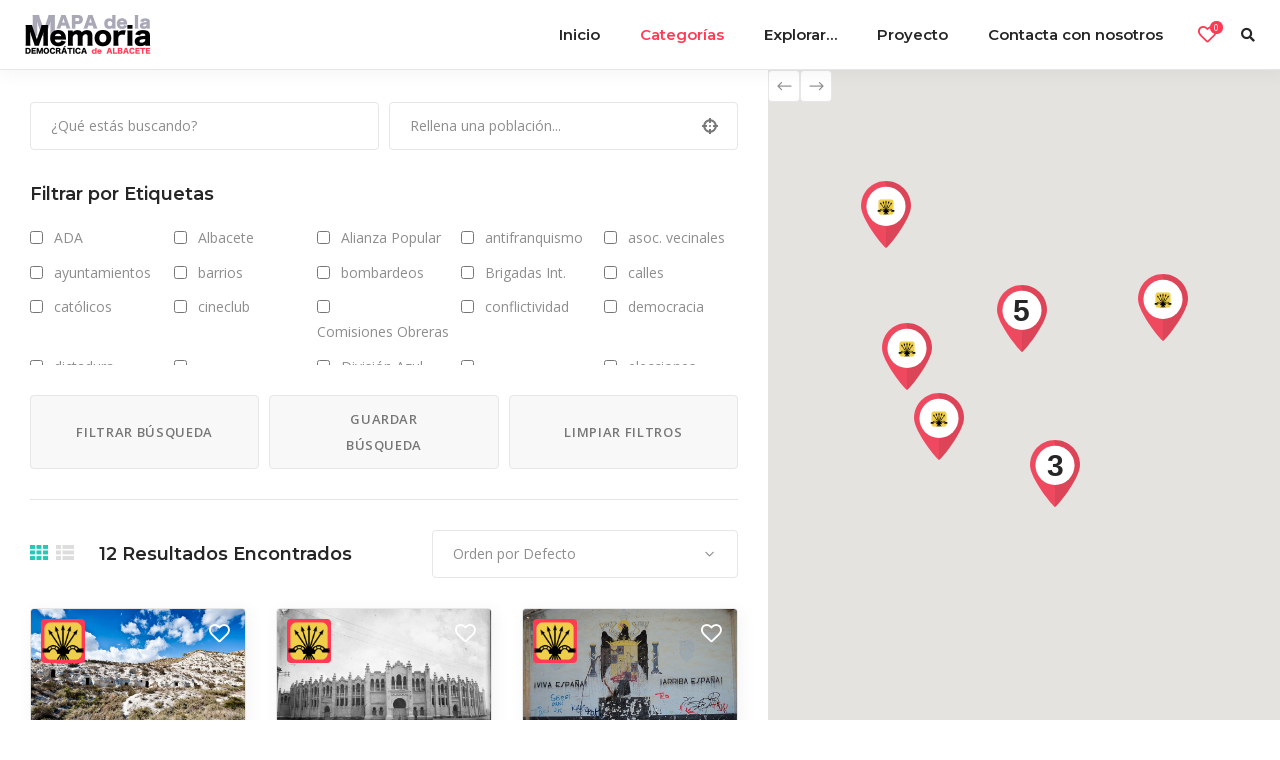

--- FILE ---
content_type: text/html; charset=UTF-8
request_url: https://memoriadealbacete.victimasdeladictadura.es/listing-category/fosas-lugares-de-ejecucion-prisiones-y-centros-detencion/
body_size: 20226
content:
<!DOCTYPE html>
<html lang="es">
<head>
	
		<meta charset="UTF-8"/>
		<link rel="profile" href="https://gmpg.org/xfn/11"/>
		
				<meta name="viewport" content="width=device-width,initial-scale=1,user-scalable=yes">
		
<!-- Google Tag Manager for WordPress by gtm4wp.com -->
<script data-cfasync="false" data-pagespeed-no-defer>//<![CDATA[
	var gtm4wp_datalayer_name = "dataLayer";
	var dataLayer = dataLayer || [];
//]]>
</script>
<!-- End Google Tag Manager for WordPress by gtm4wp.com -->
	<!-- This site is optimized with the Yoast SEO plugin v15.3 - https://yoast.com/wordpress/plugins/seo/ -->
	<title>Fosas, lugares de ejecución, prisiones y centros de detención archivos - Mapa de la memoria democrática de Albacete</title>
	<meta name="robots" content="index, follow, max-snippet:-1, max-image-preview:large, max-video-preview:-1" />
	<link rel="canonical" href="https://memoriadealbacete.victimasdeladictadura.es/listing-category/fosas-lugares-de-ejecucion-prisiones-y-centros-detencion/" />
	<link rel="next" href="https://memoriadealbacete.victimasdeladictadura.es/listing-category/fosas-lugares-de-ejecucion-prisiones-y-centros-detencion/page/2/" />
	<meta property="og:locale" content="es_ES" />
	<meta property="og:type" content="article" />
	<meta property="og:title" content="Fosas, lugares de ejecución, prisiones y centros de detención archivos - Mapa de la memoria democrática de Albacete" />
	<meta property="og:url" content="https://memoriadealbacete.victimasdeladictadura.es/listing-category/fosas-lugares-de-ejecucion-prisiones-y-centros-detencion/" />
	<meta property="og:site_name" content="Mapa de la memoria democrática de Albacete" />
	<meta name="twitter:card" content="summary_large_image" />
	<script type="application/ld+json" class="yoast-schema-graph">{"@context":"https://schema.org","@graph":[{"@type":"WebSite","@id":"https://memoriadealbacete.victimasdeladictadura.es/#website","url":"https://memoriadealbacete.victimasdeladictadura.es/","name":"Mapa de la memoria democr\u00e1tica de Albacete","description":"Historia y memoria de la violencia pol\u00edtica durante la dictadura franquista en la provincia de Albacete","potentialAction":[{"@type":"SearchAction","target":"https://memoriadealbacete.victimasdeladictadura.es/?s={search_term_string}","query-input":"required name=search_term_string"}],"inLanguage":"es"},{"@type":"CollectionPage","@id":"https://memoriadealbacete.victimasdeladictadura.es/listing-category/fosas-lugares-de-ejecucion-prisiones-y-centros-detencion/#webpage","url":"https://memoriadealbacete.victimasdeladictadura.es/listing-category/fosas-lugares-de-ejecucion-prisiones-y-centros-detencion/","name":"Fosas, lugares de ejecuci\u00f3n, prisiones y centros de detenci\u00f3n archivos - Mapa de la memoria democr\u00e1tica de Albacete","isPartOf":{"@id":"https://memoriadealbacete.victimasdeladictadura.es/#website"},"inLanguage":"es","potentialAction":[{"@type":"ReadAction","target":["https://memoriadealbacete.victimasdeladictadura.es/listing-category/fosas-lugares-de-ejecucion-prisiones-y-centros-detencion/"]}]}]}</script>
	<!-- / Yoast SEO plugin. -->


<link rel='dns-prefetch' href='//apis.google.com' />
<link rel='dns-prefetch' href='//maps.googleapis.com' />
<link rel='dns-prefetch' href='//fonts.googleapis.com' />
<link rel='dns-prefetch' href='//s.w.org' />
<link rel="alternate" type="application/rss+xml" title="Mapa de la memoria democrática de Albacete &raquo; Feed" href="https://memoriadealbacete.victimasdeladictadura.es/feed/" />
<link rel="alternate" type="application/rss+xml" title="Mapa de la memoria democrática de Albacete &raquo; Feed de los comentarios" href="https://memoriadealbacete.victimasdeladictadura.es/comments/feed/" />
<link rel="alternate" type="application/rss+xml" title="Mapa de la memoria democrática de Albacete &raquo; Fosas, lugares de ejecución, prisiones y centros de detención Category Feed" href="https://memoriadealbacete.victimasdeladictadura.es/listing-category/fosas-lugares-de-ejecucion-prisiones-y-centros-detencion/feed/" />
		<script type="text/javascript">
			window._wpemojiSettings = {"baseUrl":"https:\/\/s.w.org\/images\/core\/emoji\/13.0.0\/72x72\/","ext":".png","svgUrl":"https:\/\/s.w.org\/images\/core\/emoji\/13.0.0\/svg\/","svgExt":".svg","source":{"concatemoji":"https:\/\/memoriadealbacete.victimasdeladictadura.es\/wp-includes\/js\/wp-emoji-release.min.js?ver=5.5.17"}};
			!function(e,a,t){var n,r,o,i=a.createElement("canvas"),p=i.getContext&&i.getContext("2d");function s(e,t){var a=String.fromCharCode;p.clearRect(0,0,i.width,i.height),p.fillText(a.apply(this,e),0,0);e=i.toDataURL();return p.clearRect(0,0,i.width,i.height),p.fillText(a.apply(this,t),0,0),e===i.toDataURL()}function c(e){var t=a.createElement("script");t.src=e,t.defer=t.type="text/javascript",a.getElementsByTagName("head")[0].appendChild(t)}for(o=Array("flag","emoji"),t.supports={everything:!0,everythingExceptFlag:!0},r=0;r<o.length;r++)t.supports[o[r]]=function(e){if(!p||!p.fillText)return!1;switch(p.textBaseline="top",p.font="600 32px Arial",e){case"flag":return s([127987,65039,8205,9895,65039],[127987,65039,8203,9895,65039])?!1:!s([55356,56826,55356,56819],[55356,56826,8203,55356,56819])&&!s([55356,57332,56128,56423,56128,56418,56128,56421,56128,56430,56128,56423,56128,56447],[55356,57332,8203,56128,56423,8203,56128,56418,8203,56128,56421,8203,56128,56430,8203,56128,56423,8203,56128,56447]);case"emoji":return!s([55357,56424,8205,55356,57212],[55357,56424,8203,55356,57212])}return!1}(o[r]),t.supports.everything=t.supports.everything&&t.supports[o[r]],"flag"!==o[r]&&(t.supports.everythingExceptFlag=t.supports.everythingExceptFlag&&t.supports[o[r]]);t.supports.everythingExceptFlag=t.supports.everythingExceptFlag&&!t.supports.flag,t.DOMReady=!1,t.readyCallback=function(){t.DOMReady=!0},t.supports.everything||(n=function(){t.readyCallback()},a.addEventListener?(a.addEventListener("DOMContentLoaded",n,!1),e.addEventListener("load",n,!1)):(e.attachEvent("onload",n),a.attachEvent("onreadystatechange",function(){"complete"===a.readyState&&t.readyCallback()})),(n=t.source||{}).concatemoji?c(n.concatemoji):n.wpemoji&&n.twemoji&&(c(n.twemoji),c(n.wpemoji)))}(window,document,window._wpemojiSettings);
		</script>
		<style type="text/css">
img.wp-smiley,
img.emoji {
	display: inline !important;
	border: none !important;
	box-shadow: none !important;
	height: 1em !important;
	width: 1em !important;
	margin: 0 .07em !important;
	vertical-align: -0.1em !important;
	background: none !important;
	padding: 0 !important;
}
</style>
	<link rel='stylesheet' id='wp-block-library-css'  href='https://memoriadealbacete.victimasdeladictadura.es/wp-includes/css/dist/block-library/style.min.css?ver=5.5.17' type='text/css' media='all' />
<link rel='stylesheet' id='contact-form-7-css'  href='https://memoriadealbacete.victimasdeladictadura.es/wp-content/plugins/contact-form-7/includes/css/styles.css?ver=5.3' type='text/css' media='all' />
<link rel='stylesheet' id='pdfprnt_frontend-css'  href='https://memoriadealbacete.victimasdeladictadura.es/wp-content/plugins/pdf-print/css/frontend.css?ver=2.4.0' type='text/css' media='all' />
<link rel='stylesheet' id='urbango-edge-modules-css'  href='https://memoriadealbacete.victimasdeladictadura.es/wp-content/themes/urbango/assets/css/modules.min.css?ver=5.5.17' type='text/css' media='all' />
<link rel='stylesheet' id='urbango-listing-style-css'  href='https://memoriadealbacete.victimasdeladictadura.es/wp-content/plugins/urbango-listing/assets/css/listing.min.css?ver=5.5.17' type='text/css' media='all' />
<link rel='stylesheet' id='urbango-edge-modules-responsive-css'  href='https://memoriadealbacete.victimasdeladictadura.es/wp-content/themes/urbango/assets/css/modules-responsive.min.css?ver=5.5.17' type='text/css' media='all' />
<link rel='stylesheet' id='urbango-listing-responsive-style-css'  href='https://memoriadealbacete.victimasdeladictadura.es/wp-content/plugins/urbango-listing/assets/css/listing-responsive.min.css?ver=5.5.17' type='text/css' media='all' />
<link rel='stylesheet' id='urbango-membership-style-css'  href='https://memoriadealbacete.victimasdeladictadura.es/wp-content/plugins/urbango-membership/assets/css/membership.min.css?ver=5.5.17' type='text/css' media='all' />
<link rel='stylesheet' id='urbango-membership-responsive-style-css'  href='https://memoriadealbacete.victimasdeladictadura.es/wp-content/plugins/urbango-membership/assets/css/membership-responsive.min.css?ver=5.5.17' type='text/css' media='all' />
<link rel='stylesheet' id='urbango-edge-default-style-css'  href='https://memoriadealbacete.victimasdeladictadura.es/wp-content/themes/urbango/style.css?ver=5.5.17' type='text/css' media='all' />
<link rel='stylesheet' id='edgtf-font_elegant-css'  href='https://memoriadealbacete.victimasdeladictadura.es/wp-content/themes/urbango/framework/lib/icons-pack/elegant-icons/style.min.css?ver=5.5.17' type='text/css' media='all' />
<link rel='stylesheet' id='edgtf-font_awesome-css'  href='https://memoriadealbacete.victimasdeladictadura.es/wp-content/themes/urbango/framework/lib/icons-pack/font-awesome/css/fontawesome-all.min.css?ver=5.5.17' type='text/css' media='all' />
<link rel='stylesheet' id='edgtf-ion_icons-css'  href='https://memoriadealbacete.victimasdeladictadura.es/wp-content/themes/urbango/framework/lib/icons-pack/ion-icons/css/ionicons.min.css?ver=5.5.17' type='text/css' media='all' />
<link rel='stylesheet' id='mediaelement-css'  href='https://memoriadealbacete.victimasdeladictadura.es/wp-includes/js/mediaelement/mediaelementplayer-legacy.min.css?ver=4.2.13-9993131' type='text/css' media='all' />
<link rel='stylesheet' id='wp-mediaelement-css'  href='https://memoriadealbacete.victimasdeladictadura.es/wp-includes/js/mediaelement/wp-mediaelement.min.css?ver=5.5.17' type='text/css' media='all' />
<link rel='stylesheet' id='urbango-edge-style-dynamic-css'  href='https://memoriadealbacete.victimasdeladictadura.es/wp-content/themes/urbango/assets/css/style_dynamic.css?ver=1718814138' type='text/css' media='all' />
<link rel='stylesheet' id='urbango-edge-style-dynamic-responsive-css'  href='https://memoriadealbacete.victimasdeladictadura.es/wp-content/themes/urbango/assets/css/style_dynamic_responsive.css?ver=1718814138' type='text/css' media='all' />
<link rel='stylesheet' id='urbango-edge-google-fonts-css'  href='https://fonts.googleapis.com/css?family=Open+Sans%3A300%2C400%2C500%2C600%2C700%7CMontserrat%3A300%2C400%2C500%2C600%2C700&#038;subset=latin-ext&#038;ver=1.0.0' type='text/css' media='all' />
<script type='text/javascript' src='https://memoriadealbacete.victimasdeladictadura.es/wp-includes/js/jquery/jquery.js?ver=1.12.4-wp' id='jquery-core-js'></script>
<script type='text/javascript' src='https://apis.google.com/js/platform.js' id='urbango-membership-google-plus-api-js'></script>
<link rel="https://api.w.org/" href="https://memoriadealbacete.victimasdeladictadura.es/wp-json/" /><link rel="EditURI" type="application/rsd+xml" title="RSD" href="https://memoriadealbacete.victimasdeladictadura.es/xmlrpc.php?rsd" />
<link rel="wlwmanifest" type="application/wlwmanifest+xml" href="https://memoriadealbacete.victimasdeladictadura.es/wp-includes/wlwmanifest.xml" /> 
<meta name="generator" content="WordPress 5.5.17" />

<!-- Google Tag Manager for WordPress by gtm4wp.com -->
<script data-cfasync="false" data-pagespeed-no-defer>//<![CDATA[
	var dataLayer_content = {"pagePostType":"listing-item","pagePostType2":"tax-listing-item","pageCategory":[]};
	dataLayer.push( dataLayer_content );//]]>
</script>
<script data-cfasync="false">//<![CDATA[
(function(w,d,s,l,i){w[l]=w[l]||[];w[l].push({'gtm.start':
new Date().getTime(),event:'gtm.js'});var f=d.getElementsByTagName(s)[0],
j=d.createElement(s),dl=l!='dataLayer'?'&l='+l:'';j.async=true;j.src=
'//www.googletagmanager.com/gtm.'+'js?id='+i+dl;f.parentNode.insertBefore(j,f);
})(window,document,'script','dataLayer','GTM-5VCX826');//]]>
</script>
<!-- End Google Tag Manager -->
<!-- End Google Tag Manager for WordPress by gtm4wp.com --><meta name="generator" content="Powered by WPBakery Page Builder - drag and drop page builder for WordPress."/>
<!--[if lte IE 9]><link rel="stylesheet" type="text/css" href="https://memoriadealbacete.victimasdeladictadura.es/wp-content/plugins/js_composer/assets/css/vc_lte_ie9.min.css" media="screen"><![endif]--><meta name="generator" content="Powered by Slider Revolution 6.6.20 - responsive, Mobile-Friendly Slider Plugin for WordPress with comfortable drag and drop interface." />
<link rel="icon" href="https://memoriadealbacete.victimasdeladictadura.es/wp-content/uploads/2019/03/cropped-favicon-mm-32x32.png" sizes="32x32" />
<link rel="icon" href="https://memoriadealbacete.victimasdeladictadura.es/wp-content/uploads/2019/03/cropped-favicon-mm-192x192.png" sizes="192x192" />
<link rel="apple-touch-icon" href="https://memoriadealbacete.victimasdeladictadura.es/wp-content/uploads/2019/03/cropped-favicon-mm-180x180.png" />
<meta name="msapplication-TileImage" content="https://memoriadealbacete.victimasdeladictadura.es/wp-content/uploads/2019/03/cropped-favicon-mm-270x270.png" />
<script>function setREVStartSize(e){
			//window.requestAnimationFrame(function() {
				window.RSIW = window.RSIW===undefined ? window.innerWidth : window.RSIW;
				window.RSIH = window.RSIH===undefined ? window.innerHeight : window.RSIH;
				try {
					var pw = document.getElementById(e.c).parentNode.offsetWidth,
						newh;
					pw = pw===0 || isNaN(pw) || (e.l=="fullwidth" || e.layout=="fullwidth") ? window.RSIW : pw;
					e.tabw = e.tabw===undefined ? 0 : parseInt(e.tabw);
					e.thumbw = e.thumbw===undefined ? 0 : parseInt(e.thumbw);
					e.tabh = e.tabh===undefined ? 0 : parseInt(e.tabh);
					e.thumbh = e.thumbh===undefined ? 0 : parseInt(e.thumbh);
					e.tabhide = e.tabhide===undefined ? 0 : parseInt(e.tabhide);
					e.thumbhide = e.thumbhide===undefined ? 0 : parseInt(e.thumbhide);
					e.mh = e.mh===undefined || e.mh=="" || e.mh==="auto" ? 0 : parseInt(e.mh,0);
					if(e.layout==="fullscreen" || e.l==="fullscreen")
						newh = Math.max(e.mh,window.RSIH);
					else{
						e.gw = Array.isArray(e.gw) ? e.gw : [e.gw];
						for (var i in e.rl) if (e.gw[i]===undefined || e.gw[i]===0) e.gw[i] = e.gw[i-1];
						e.gh = e.el===undefined || e.el==="" || (Array.isArray(e.el) && e.el.length==0)? e.gh : e.el;
						e.gh = Array.isArray(e.gh) ? e.gh : [e.gh];
						for (var i in e.rl) if (e.gh[i]===undefined || e.gh[i]===0) e.gh[i] = e.gh[i-1];
											
						var nl = new Array(e.rl.length),
							ix = 0,
							sl;
						e.tabw = e.tabhide>=pw ? 0 : e.tabw;
						e.thumbw = e.thumbhide>=pw ? 0 : e.thumbw;
						e.tabh = e.tabhide>=pw ? 0 : e.tabh;
						e.thumbh = e.thumbhide>=pw ? 0 : e.thumbh;
						for (var i in e.rl) nl[i] = e.rl[i]<window.RSIW ? 0 : e.rl[i];
						sl = nl[0];
						for (var i in nl) if (sl>nl[i] && nl[i]>0) { sl = nl[i]; ix=i;}
						var m = pw>(e.gw[ix]+e.tabw+e.thumbw) ? 1 : (pw-(e.tabw+e.thumbw)) / (e.gw[ix]);
						newh =  (e.gh[ix] * m) + (e.tabh + e.thumbh);
					}
					var el = document.getElementById(e.c);
					if (el!==null && el) el.style.height = newh+"px";
					el = document.getElementById(e.c+"_wrapper");
					if (el!==null && el) {
						el.style.height = newh+"px";
						el.style.display = "block";
					}
				} catch(e){
					console.log("Failure at Presize of Slider:" + e)
				}
			//});
		  };</script>
<noscript><style type="text/css"> .wpb_animate_when_almost_visible { opacity: 1; }</style></noscript></head>
<body data-rsssl=1 class="archive tax-listing-category term-fosas-lugares-de-ejecucion-prisiones-y-centros-detencion term-641 urbango-core-1.0 edgtf-social-login-1.0 urbango-listing-1.0 urbango-ver-1.0 edgtf-grid-1100 edgtf-wide-dropdown-menu-content-in-grid urbango-listing-archive edgtf-fixed-on-scroll edgtf-dropdown-animate-height edgtf-header-standard edgtf-menu-area-in-grid-shadow-disable edgtf-menu-area-in-grid-border-disable edgtf-logo-area-border-disable edgtf-logo-area-in-grid-border-disable edgtf-page-has-title edgtf-default-mobile-header edgtf-sticky-up-mobile-header wpb-js-composer js-comp-ver-5.5.5 vc_responsive edgtf-slide-from-header-bottom" itemscope itemtype="http://schema.org/WebPage">
	
    <div class="edgtf-wrapper">
        <div class="edgtf-wrapper-inner">
            
<header class="edgtf-page-header">
		
			<div class="edgtf-fixed-wrapper">
				
	<div class="edgtf-menu-area edgtf-menu-right">
				
						
			<div class="edgtf-vertical-align-containers">
				<div class="edgtf-position-left"><!--
				 --><div class="edgtf-position-left-inner">
						
	
	<div class="edgtf-logo-wrapper" >
		<a itemprop="url" href="https://memoriadealbacete.victimasdeladictadura.es/" style="height: 41px;">
			<img itemprop="image" class="edgtf-normal-logo" src="https://memoriadealbacete.victimasdeladictadura.es/wp-content/uploads/2019/02/logo-mm.png"  alt="logo"/>
			<img itemprop="image" class="edgtf-dark-logo" src="https://memoriadealbacete.victimasdeladictadura.es/wp-content/uploads/2019/02/logo-mm.png"  alt="dark logo"/>			<img itemprop="image" class="edgtf-light-logo" src="https://memoriadealbacete.victimasdeladictadura.es/wp-content/uploads/2019/02/logo_white-mm.png"  alt="light logo"/>		</a>
	</div>

											</div>
				</div>
								<div class="edgtf-position-right"><!--
				 --><div class="edgtf-position-right-inner">
														
	<nav class="edgtf-main-menu edgtf-drop-down edgtf-default-nav">
		<ul id="menu-main-menu-navigation" class="clearfix"><li id="nav-menu-item-2003" class="menu-item menu-item-type-post_type menu-item-object-page menu-item-home  narrow"><a href="https://memoriadealbacete.victimasdeladictadura.es/" class=""><span class="item_outer"><span class="item_text">Inicio</span></span></a></li>
<li id="nav-menu-item-3769" class="menu-item menu-item-type-custom menu-item-object-custom current-menu-ancestor menu-item-has-children edgtf-active-item has_sub narrow"><a href="#" class=" current "><span class="item_outer"><span class="item_text">Categorías</span><i class="edgtf-menu-arrow fa fa-angle-down"></i></span></a>
<div class="second"><div class="inner"><ul>
	<li id="nav-menu-item-1948" class="menu-item menu-item-type-taxonomy menu-item-object-listing-category menu-item-has-children sub"><a href="https://memoriadealbacete.victimasdeladictadura.es/listing-category/sublevacion-y-guerra-civil/" class=""><span class="item_outer"><span class="item_text">Sublevación y guerra civil (1936-1939)</span></span></a>
	<ul>
		<li id="nav-menu-item-1977" class="menu-item menu-item-type-taxonomy menu-item-object-listing-category "><a href="https://memoriadealbacete.victimasdeladictadura.es/listing-category/sublevacion-provincia-albacete/" class=""><span class="item_outer"><span class="item_text">Sublevación (provincia)</span></span></a></li>
		<li id="nav-menu-item-2557" class="menu-item menu-item-type-custom menu-item-object-custom "><a href="/listing-category/bombardeos-refugios-fortificaciones/" class=""><span class="item_outer"><span class="item_text">Bombardeos, refugios&#8230;</span></span></a></li>
		<li id="nav-menu-item-3753" class="menu-item menu-item-type-custom menu-item-object-custom "><a href="/listing-category/brigadas-internacionales/" class=""><span class="item_outer"><span class="item_text">Brigadas Internacionales</span></span></a></li>
		<li id="nav-menu-item-3754" class="menu-item menu-item-type-custom menu-item-object-custom "><a href="/listing-category/violencia-republicana/" class=""><span class="item_outer"><span class="item_text">La violencia republicana</span></span></a></li>
		<li id="nav-menu-item-3755" class="menu-item menu-item-type-custom menu-item-object-custom "><a href="/listing-category/fin-guerra-civil/" class=""><span class="item_outer"><span class="item_text">El fin de la guerra civil</span></span></a></li>
	</ul>
</li>
	<li id="nav-menu-item-3757" class="menu-item menu-item-type-custom menu-item-object-custom current-menu-ancestor current-menu-parent menu-item-has-children sub"><a href="/listing-category/dictadura-franquista-1939-1976/" class=""><span class="item_outer"><span class="item_text">La dictadura franquista (1939-1976)</span></span></a>
	<ul>
		<li id="nav-menu-item-3760" class="menu-item menu-item-type-custom menu-item-object-custom "><a href="/listing-category/placas-monumentos-simbologia-y-memoria-viva-de-la-dictadura/" class=""><span class="item_outer"><span class="item_text">Placas, monumentos&#8230;</span></span></a></li>
		<li id="nav-menu-item-3763" class="menu-item menu-item-type-custom menu-item-object-custom "><a href="/listing-category/victimas-dictadura-franquista-en-albacete/" class=""><span class="item_outer"><span class="item_text">Víctimas de la dictadura</span></span></a></li>
		<li id="nav-menu-item-4971" class="menu-item menu-item-type-custom menu-item-object-custom "><a href="/listing-category/violencia-politica-franquismo" class=""><span class="item_outer"><span class="item_text">Violencia franquismo</span></span></a></li>
		<li id="nav-menu-item-3766" class="menu-item menu-item-type-custom menu-item-object-custom current-menu-item "><a href="/listing-category/fosas-lugares-de-ejecucion-prisiones-y-centros-detencion/" class=""><span class="item_outer"><span class="item_text">Fosas, prisiones&#8230;</span></span></a></li>
		<li id="nav-menu-item-3761" class="menu-item menu-item-type-custom menu-item-object-custom "><a href="/listing-category/memoria-fabrica-social-de-la-democracia-en-albacete/" class=""><span class="item_outer"><span class="item_text">Memoria fábrica social&#8230;</span></span></a></li>
		<li id="nav-menu-item-3764" class="menu-item menu-item-type-custom menu-item-object-custom "><a href="/listing-category/memoria-del-antifranquismo-pce-guerrilla/" class=""><span class="item_outer"><span class="item_text">El antifranquismo</span></span></a></li>
		<li id="nav-menu-item-3765" class="menu-item menu-item-type-custom menu-item-object-custom "><a href="/listing-category/exiliados-represaliados-desterrados-ilustres/" class=""><span class="item_outer"><span class="item_text">Represaliados ilustres</span></span></a></li>
		<li id="nav-menu-item-3767" class="menu-item menu-item-type-custom menu-item-object-custom "><a href="/listing-category/la-iglesia/" class=""><span class="item_outer"><span class="item_text">La Iglesia</span></span></a></li>
		<li id="nav-menu-item-3768" class="menu-item menu-item-type-custom menu-item-object-custom "><a href="/listing-category/medios-de-comunicacion/" class=""><span class="item_outer"><span class="item_text">Medios de comunicación</span></span></a></li>
		<li id="nav-menu-item-5134" class="menu-item menu-item-type-custom menu-item-object-custom "><a href="/listing-category/alcaldes-albacete-dictadura/" class=""><span class="item_outer"><span class="item_text">Alcaldes de Albacete</span></span></a></li>
	</ul>
</li>
	<li id="nav-menu-item-3891" class="menu-item menu-item-type-custom menu-item-object-custom menu-item-has-children sub"><a href="/listing-category/transicion-y-democracia-1977-2018/" class=""><span class="item_outer"><span class="item_text">Transición y democracia (1977-2018)</span></span></a>
	<ul>
		<li id="nav-menu-item-3892" class="menu-item menu-item-type-custom menu-item-object-custom "><a href="/listing-category/memoriales-de-represaliados-por-la-dictadura/" class=""><span class="item_outer"><span class="item_text">Memoriales (dictadura)</span></span></a></li>
		<li id="nav-menu-item-3893" class="menu-item menu-item-type-custom menu-item-object-custom "><a href="/listing-category/el-pce-que-nacio-de-villamalea/" class=""><span class="item_outer"><span class="item_text">El PCE de Villamalea</span></span></a></li>
		<li id="nav-menu-item-3894" class="menu-item menu-item-type-custom menu-item-object-custom "><a href="/listing-category/reconstruccion-del-socialismo/" class=""><span class="item_outer"><span class="item_text">Resurgir del socialismo</span></span></a></li>
		<li id="nav-menu-item-3895" class="menu-item menu-item-type-custom menu-item-object-custom "><a href="/listing-category/union-de-centro-democratico/" class=""><span class="item_outer"><span class="item_text">La UCD</span></span></a></li>
		<li id="nav-menu-item-4603" class="menu-item menu-item-type-custom menu-item-object-custom "><a href="/listing-category/alianza-popular" class=""><span class="item_outer"><span class="item_text">Alianza Popular</span></span></a></li>
		<li id="nav-menu-item-4604" class="menu-item menu-item-type-custom menu-item-object-custom "><a href="/listing-category/alianza-democratica-de-albacete" class=""><span class="item_outer"><span class="item_text">ADA</span></span></a></li>
		<li id="nav-menu-item-4605" class="menu-item menu-item-type-custom menu-item-object-custom "><a href="/listing-category/izquierda-radical" class=""><span class="item_outer"><span class="item_text">Izquierda Radical</span></span></a></li>
		<li id="nav-menu-item-4376" class="menu-item menu-item-type-custom menu-item-object-custom "><a href="/listing-category/los-nostalgicos/" class=""><span class="item_outer"><span class="item_text">Los nostálgicos</span></span></a></li>
		<li id="nav-menu-item-3897" class="menu-item menu-item-type-custom menu-item-object-custom "><a href="/listing-category/primeras-manifestaciones-legales/" class=""><span class="item_outer"><span class="item_text">Manifestaciones legales</span></span></a></li>
		<li id="nav-menu-item-3898" class="menu-item menu-item-type-custom menu-item-object-custom "><a href="/listing-category/calles-de-la-democracia/" class=""><span class="item_outer"><span class="item_text">Calles de la democracia</span></span></a></li>
		<li id="nav-menu-item-4731" class="menu-item menu-item-type-custom menu-item-object-custom "><a href="/listing-category/democratizacion-ayuntamiento-y-diputacion-de-albacete" class=""><span class="item_outer"><span class="item_text">Democratización A./Dip.</span></span></a></li>
		<li id="nav-menu-item-3896" class="menu-item menu-item-type-custom menu-item-object-custom "><a href="/listing-category/elecciones-municipales-1979/" class=""><span class="item_outer"><span class="item_text">Elecciones munic. 1979</span></span></a></li>
		<li id="nav-menu-item-4970" class="menu-item menu-item-type-custom menu-item-object-custom "><a href="/listing-category/los-procesos-electorales" class=""><span class="item_outer"><span class="item_text">Procesos electorales</span></span></a></li>
		<li id="nav-menu-item-5045" class="menu-item menu-item-type-custom menu-item-object-custom "><a href="/listing-category/mujeres-pioneras-en-albacete" class=""><span class="item_outer"><span class="item_text">Mujeres pioneras Albacete</span></span></a></li>
	</ul>
</li>
</ul></div></div>
</li>
<li id="nav-menu-item-1942" class="menu-item menu-item-type-custom menu-item-object-custom menu-item-has-children  has_sub narrow"><a href="#" class=""><span class="item_outer"><span class="item_text">Explorar&#8230;</span><i class="edgtf-menu-arrow fa fa-angle-down"></i></span></a>
<div class="second"><div class="inner"><ul>
	<li id="nav-menu-item-2517" class="menu-item menu-item-type-custom menu-item-object-custom menu-item-has-children sub"><a href="#" class=""><span class="item_outer"><span class="item_text">Por mapas</span></span></a>
	<ul>
		<li id="nav-menu-item-2515" class="menu-item menu-item-type-post_type menu-item-object-page "><a href="https://memoriadealbacete.victimasdeladictadura.es/bloque-1-del-mapa-de-la-memoria/" class=""><span class="item_outer"><span class="item_text">Mapa 1936-1939</span></span></a></li>
		<li id="nav-menu-item-2516" class="menu-item menu-item-type-post_type menu-item-object-page "><a href="https://memoriadealbacete.victimasdeladictadura.es/bloque-2-del-mapa-de-la-memoria/" class=""><span class="item_outer"><span class="item_text">Mapa 1939-1976</span></span></a></li>
		<li id="nav-menu-item-3995" class="menu-item menu-item-type-custom menu-item-object-custom "><a href="/bloque-3-del-mapa-de-la-memoria" class=""><span class="item_outer"><span class="item_text">Mapa 1977-2018</span></span></a></li>
	</ul>
</li>
	<li id="nav-menu-item-2033" class="menu-item menu-item-type-post_type menu-item-object-page "><a href="https://memoriadealbacete.victimasdeladictadura.es/category-list/" class=""><span class="item_outer"><span class="item_text">Por categorías</span></span></a></li>
	<li id="nav-menu-item-2449" class="menu-item menu-item-type-post_type menu-item-object-page "><a href="https://memoriadealbacete.victimasdeladictadura.es/location-list/" class=""><span class="item_outer"><span class="item_text">Por localizaciones</span></span></a></li>
	<li id="nav-menu-item-2048" class="menu-item menu-item-type-post_type menu-item-object-page "><a href="https://memoriadealbacete.victimasdeladictadura.es/listing-search/" class=""><span class="item_outer"><span class="item_text">Buscador avanzado</span></span></a></li>
</ul></div></div>
</li>
<li id="nav-menu-item-1995" class="menu-item menu-item-type-custom menu-item-object-custom menu-item-has-children  has_sub narrow"><a href="#" class=""><span class="item_outer"><span class="item_text">Proyecto</span><i class="edgtf-menu-arrow fa fa-angle-down"></i></span></a>
<div class="second"><div class="inner"><ul>
	<li id="nav-menu-item-2474" class="menu-item menu-item-type-post_type menu-item-object-page "><a href="https://memoriadealbacete.victimasdeladictadura.es/presentacion-del-proyecto/" class=""><span class="item_outer"><span class="item_text">Presentación</span></span></a></li>
	<li id="nav-menu-item-2025" class="menu-item menu-item-type-post_type menu-item-object-page "><a href="https://memoriadealbacete.victimasdeladictadura.es/get-to-know-us/" class=""><span class="item_outer"><span class="item_text">Equipo investigador</span></span></a></li>
</ul></div></div>
</li>
<li id="nav-menu-item-2024" class="menu-item menu-item-type-post_type menu-item-object-page  narrow"><a href="https://memoriadealbacete.victimasdeladictadura.es/contact-us/" class=""><span class="item_outer"><span class="item_text">Contacta con nosotros</span></span></a></li>
</ul>	</nav>

															<div class="edgtf-wishlist-dropdown-holder edgtf-wd-no-items" >
				<div class="edgtf-wd-inner">
					<a itemprop="url" href="#" class="edgtf-wd-link">
						<span class="edgtf-wd-link-inner">
							<i class="edgtf-icon-font-awesome far fa-heart edgtf-wd-icon" ></i>							<span class="edgtf-wd-number-of-items">0</span>
						</span>
					</a>
					<div class="edgtf-wd-items-holder">
						<div class="edgtf-wd-items">
													</div>
					</div>
				</div>
			</div>
					
		<a   class="edgtf-search-opener edgtf-icon-has-hover edgtf-search-opener-icon-pack" href="javascript:void(0)">
            <span class="edgtf-search-opener-wrapper">
	            <i class="edgtf-icon-font-awesome fa fa-search " ></i>	                        </span>
		</a>
						</div>
				</div>
			</div>
			
			</div>
			
			</div>
		
		
	<div class="edgtf-slide-from-header-bottom-holder">
	<form action="https://memoriadealbacete.victimasdeladictadura.es/" method="get">
		<div class="edgtf-form-holder">
			<input type="text" placeholder="Buscar aquí..." name="s" class="edgtf-search-field" autocomplete="off" required />
			<button type="submit" class="edgtf-search-submit edgtf-search-submit-icon-pack">
				<i class="edgtf-icon-font-awesome fa fa-search " ></i>			</button>
		</div>
	</form>
</div></header>


<header class="edgtf-mobile-header">
		
	<div class="edgtf-mobile-header-inner">
		<div class="edgtf-mobile-header-holder">
			<div class="edgtf-grid">
				<div class="edgtf-vertical-align-containers">
					<div class="edgtf-vertical-align-containers">
						<div class="edgtf-position-left"><!--
						 --><div class="edgtf-position-left-inner">
								
<div class="edgtf-mobile-logo-wrapper">
	<a itemprop="url" href="https://memoriadealbacete.victimasdeladictadura.es/" style="height: 41px">
		<img itemprop="image" src="https://memoriadealbacete.victimasdeladictadura.es/wp-content/uploads/2019/02/logo-mm.png"  alt="Mobile Logo"/>
	</a>
</div>

							</div>
						</div>
													<div class="edgtf-mobile-menu-opener edgtf-mobile-menu-opener-icon-pack">
								<a href="javascript:void(0)">
									<span class="edgtf-mobile-menu-icon">
										<i class="edgtf-icon-font-awesome fa fa-bars " ></i>									</span>
																	</a>
							</div>
											</div>
				</div>
			</div>
		</div>
		
<nav class="edgtf-mobile-nav">
    <div class="edgtf-grid">
        <ul id="menu-main-menu-navigation-1" class=""><li id="mobile-menu-item-2003" class="menu-item menu-item-type-post_type menu-item-object-page menu-item-home "><a href="https://memoriadealbacete.victimasdeladictadura.es/" class=""><span>Inicio</span></a></li>
<li id="mobile-menu-item-3769" class="menu-item menu-item-type-custom menu-item-object-custom current-menu-ancestor menu-item-has-children edgtf-active-item has_sub"><a href="#" class=" current  edgtf-mobile-no-link"><span>Categorías</span></a><span class="mobile_arrow"><i class="edgtf-sub-arrow arrow_carrot-right"></i><i class="arrow_carrot-down"></i></span>
<ul class="sub_menu">
	<li id="mobile-menu-item-1948" class="menu-item menu-item-type-taxonomy menu-item-object-listing-category menu-item-has-children  has_sub"><a href="https://memoriadealbacete.victimasdeladictadura.es/listing-category/sublevacion-y-guerra-civil/" class=""><span>Sublevación y guerra civil (1936-1939)</span></a><span class="mobile_arrow"><i class="edgtf-sub-arrow arrow_carrot-right"></i><i class="arrow_carrot-down"></i></span>
	<ul class="sub_menu">
		<li id="mobile-menu-item-1977" class="menu-item menu-item-type-taxonomy menu-item-object-listing-category "><a href="https://memoriadealbacete.victimasdeladictadura.es/listing-category/sublevacion-provincia-albacete/" class=""><span>Sublevación (provincia)</span></a></li>
		<li id="mobile-menu-item-2557" class="menu-item menu-item-type-custom menu-item-object-custom "><a href="/listing-category/bombardeos-refugios-fortificaciones/" class=""><span>Bombardeos, refugios&#8230;</span></a></li>
		<li id="mobile-menu-item-3753" class="menu-item menu-item-type-custom menu-item-object-custom "><a href="/listing-category/brigadas-internacionales/" class=""><span>Brigadas Internacionales</span></a></li>
		<li id="mobile-menu-item-3754" class="menu-item menu-item-type-custom menu-item-object-custom "><a href="/listing-category/violencia-republicana/" class=""><span>La violencia republicana</span></a></li>
		<li id="mobile-menu-item-3755" class="menu-item menu-item-type-custom menu-item-object-custom "><a href="/listing-category/fin-guerra-civil/" class=""><span>El fin de la guerra civil</span></a></li>
	</ul>
</li>
	<li id="mobile-menu-item-3757" class="menu-item menu-item-type-custom menu-item-object-custom current-menu-ancestor current-menu-parent menu-item-has-children  has_sub"><a href="/listing-category/dictadura-franquista-1939-1976/" class=""><span>La dictadura franquista (1939-1976)</span></a><span class="mobile_arrow"><i class="edgtf-sub-arrow arrow_carrot-right"></i><i class="arrow_carrot-down"></i></span>
	<ul class="sub_menu">
		<li id="mobile-menu-item-3760" class="menu-item menu-item-type-custom menu-item-object-custom "><a href="/listing-category/placas-monumentos-simbologia-y-memoria-viva-de-la-dictadura/" class=""><span>Placas, monumentos&#8230;</span></a></li>
		<li id="mobile-menu-item-3763" class="menu-item menu-item-type-custom menu-item-object-custom "><a href="/listing-category/victimas-dictadura-franquista-en-albacete/" class=""><span>Víctimas de la dictadura</span></a></li>
		<li id="mobile-menu-item-4971" class="menu-item menu-item-type-custom menu-item-object-custom "><a href="/listing-category/violencia-politica-franquismo" class=""><span>Violencia franquismo</span></a></li>
		<li id="mobile-menu-item-3766" class="menu-item menu-item-type-custom menu-item-object-custom current-menu-item "><a href="/listing-category/fosas-lugares-de-ejecucion-prisiones-y-centros-detencion/" class=""><span>Fosas, prisiones&#8230;</span></a></li>
		<li id="mobile-menu-item-3761" class="menu-item menu-item-type-custom menu-item-object-custom "><a href="/listing-category/memoria-fabrica-social-de-la-democracia-en-albacete/" class=""><span>Memoria fábrica social&#8230;</span></a></li>
		<li id="mobile-menu-item-3764" class="menu-item menu-item-type-custom menu-item-object-custom "><a href="/listing-category/memoria-del-antifranquismo-pce-guerrilla/" class=""><span>El antifranquismo</span></a></li>
		<li id="mobile-menu-item-3765" class="menu-item menu-item-type-custom menu-item-object-custom "><a href="/listing-category/exiliados-represaliados-desterrados-ilustres/" class=""><span>Represaliados ilustres</span></a></li>
		<li id="mobile-menu-item-3767" class="menu-item menu-item-type-custom menu-item-object-custom "><a href="/listing-category/la-iglesia/" class=""><span>La Iglesia</span></a></li>
		<li id="mobile-menu-item-3768" class="menu-item menu-item-type-custom menu-item-object-custom "><a href="/listing-category/medios-de-comunicacion/" class=""><span>Medios de comunicación</span></a></li>
		<li id="mobile-menu-item-5134" class="menu-item menu-item-type-custom menu-item-object-custom "><a href="/listing-category/alcaldes-albacete-dictadura/" class=""><span>Alcaldes de Albacete</span></a></li>
	</ul>
</li>
	<li id="mobile-menu-item-3891" class="menu-item menu-item-type-custom menu-item-object-custom menu-item-has-children  has_sub"><a href="/listing-category/transicion-y-democracia-1977-2018/" class=""><span>Transición y democracia (1977-2018)</span></a><span class="mobile_arrow"><i class="edgtf-sub-arrow arrow_carrot-right"></i><i class="arrow_carrot-down"></i></span>
	<ul class="sub_menu">
		<li id="mobile-menu-item-3892" class="menu-item menu-item-type-custom menu-item-object-custom "><a href="/listing-category/memoriales-de-represaliados-por-la-dictadura/" class=""><span>Memoriales (dictadura)</span></a></li>
		<li id="mobile-menu-item-3893" class="menu-item menu-item-type-custom menu-item-object-custom "><a href="/listing-category/el-pce-que-nacio-de-villamalea/" class=""><span>El PCE de Villamalea</span></a></li>
		<li id="mobile-menu-item-3894" class="menu-item menu-item-type-custom menu-item-object-custom "><a href="/listing-category/reconstruccion-del-socialismo/" class=""><span>Resurgir del socialismo</span></a></li>
		<li id="mobile-menu-item-3895" class="menu-item menu-item-type-custom menu-item-object-custom "><a href="/listing-category/union-de-centro-democratico/" class=""><span>La UCD</span></a></li>
		<li id="mobile-menu-item-4603" class="menu-item menu-item-type-custom menu-item-object-custom "><a href="/listing-category/alianza-popular" class=""><span>Alianza Popular</span></a></li>
		<li id="mobile-menu-item-4604" class="menu-item menu-item-type-custom menu-item-object-custom "><a href="/listing-category/alianza-democratica-de-albacete" class=""><span>ADA</span></a></li>
		<li id="mobile-menu-item-4605" class="menu-item menu-item-type-custom menu-item-object-custom "><a href="/listing-category/izquierda-radical" class=""><span>Izquierda Radical</span></a></li>
		<li id="mobile-menu-item-4376" class="menu-item menu-item-type-custom menu-item-object-custom "><a href="/listing-category/los-nostalgicos/" class=""><span>Los nostálgicos</span></a></li>
		<li id="mobile-menu-item-3897" class="menu-item menu-item-type-custom menu-item-object-custom "><a href="/listing-category/primeras-manifestaciones-legales/" class=""><span>Manifestaciones legales</span></a></li>
		<li id="mobile-menu-item-3898" class="menu-item menu-item-type-custom menu-item-object-custom "><a href="/listing-category/calles-de-la-democracia/" class=""><span>Calles de la democracia</span></a></li>
		<li id="mobile-menu-item-4731" class="menu-item menu-item-type-custom menu-item-object-custom "><a href="/listing-category/democratizacion-ayuntamiento-y-diputacion-de-albacete" class=""><span>Democratización A./Dip.</span></a></li>
		<li id="mobile-menu-item-3896" class="menu-item menu-item-type-custom menu-item-object-custom "><a href="/listing-category/elecciones-municipales-1979/" class=""><span>Elecciones munic. 1979</span></a></li>
		<li id="mobile-menu-item-4970" class="menu-item menu-item-type-custom menu-item-object-custom "><a href="/listing-category/los-procesos-electorales" class=""><span>Procesos electorales</span></a></li>
		<li id="mobile-menu-item-5045" class="menu-item menu-item-type-custom menu-item-object-custom "><a href="/listing-category/mujeres-pioneras-en-albacete" class=""><span>Mujeres pioneras Albacete</span></a></li>
	</ul>
</li>
</ul>
</li>
<li id="mobile-menu-item-1942" class="menu-item menu-item-type-custom menu-item-object-custom menu-item-has-children  has_sub"><a href="#" class=" edgtf-mobile-no-link"><span>Explorar&#8230;</span></a><span class="mobile_arrow"><i class="edgtf-sub-arrow arrow_carrot-right"></i><i class="arrow_carrot-down"></i></span>
<ul class="sub_menu">
	<li id="mobile-menu-item-2517" class="menu-item menu-item-type-custom menu-item-object-custom menu-item-has-children  has_sub"><a href="#" class=" edgtf-mobile-no-link"><span>Por mapas</span></a><span class="mobile_arrow"><i class="edgtf-sub-arrow arrow_carrot-right"></i><i class="arrow_carrot-down"></i></span>
	<ul class="sub_menu">
		<li id="mobile-menu-item-2515" class="menu-item menu-item-type-post_type menu-item-object-page "><a href="https://memoriadealbacete.victimasdeladictadura.es/bloque-1-del-mapa-de-la-memoria/" class=""><span>Mapa 1936-1939</span></a></li>
		<li id="mobile-menu-item-2516" class="menu-item menu-item-type-post_type menu-item-object-page "><a href="https://memoriadealbacete.victimasdeladictadura.es/bloque-2-del-mapa-de-la-memoria/" class=""><span>Mapa 1939-1976</span></a></li>
		<li id="mobile-menu-item-3995" class="menu-item menu-item-type-custom menu-item-object-custom "><a href="/bloque-3-del-mapa-de-la-memoria" class=""><span>Mapa 1977-2018</span></a></li>
	</ul>
</li>
	<li id="mobile-menu-item-2033" class="menu-item menu-item-type-post_type menu-item-object-page "><a href="https://memoriadealbacete.victimasdeladictadura.es/category-list/" class=""><span>Por categorías</span></a></li>
	<li id="mobile-menu-item-2449" class="menu-item menu-item-type-post_type menu-item-object-page "><a href="https://memoriadealbacete.victimasdeladictadura.es/location-list/" class=""><span>Por localizaciones</span></a></li>
	<li id="mobile-menu-item-2048" class="menu-item menu-item-type-post_type menu-item-object-page "><a href="https://memoriadealbacete.victimasdeladictadura.es/listing-search/" class=""><span>Buscador avanzado</span></a></li>
</ul>
</li>
<li id="mobile-menu-item-1995" class="menu-item menu-item-type-custom menu-item-object-custom menu-item-has-children  has_sub"><a href="#" class=" edgtf-mobile-no-link"><span>Proyecto</span></a><span class="mobile_arrow"><i class="edgtf-sub-arrow arrow_carrot-right"></i><i class="arrow_carrot-down"></i></span>
<ul class="sub_menu">
	<li id="mobile-menu-item-2474" class="menu-item menu-item-type-post_type menu-item-object-page "><a href="https://memoriadealbacete.victimasdeladictadura.es/presentacion-del-proyecto/" class=""><span>Presentación</span></a></li>
	<li id="mobile-menu-item-2025" class="menu-item menu-item-type-post_type menu-item-object-page "><a href="https://memoriadealbacete.victimasdeladictadura.es/get-to-know-us/" class=""><span>Equipo investigador</span></a></li>
</ul>
</li>
<li id="mobile-menu-item-2024" class="menu-item menu-item-type-post_type menu-item-object-page "><a href="https://memoriadealbacete.victimasdeladictadura.es/contact-us/" class=""><span>Contacta con nosotros</span></a></li>
</ul>    </div>
</nav>

	</div>
	
	<div class="edgtf-slide-from-header-bottom-holder">
	<form action="https://memoriadealbacete.victimasdeladictadura.es/" method="get">
		<div class="edgtf-form-holder">
			<input type="text" placeholder="Buscar aquí..." name="s" class="edgtf-search-field" autocomplete="off" required />
			<button type="submit" class="edgtf-search-submit edgtf-search-submit-icon-pack">
				<i class="edgtf-icon-font-awesome fa fa-search " ></i>			</button>
		</div>
	</form>
</div></header>

			<a id='edgtf-back-to-top' href='#'>
                <span class="edgtf-icon-stack">
                     <i class="edgtf-icon-font-awesome fa fa-angle-up "></i>                </span>
			</a>
			        
            <div class="edgtf-content" >
                <div class="edgtf-content-inner"><div class="edgtf-full-width">
	<div class="edgtf-full-width-inner">
		<div class="edgtf-listing-list-holder  edgtf-ll-gallery edgtf-ll-layout-standard edgtf-grid-list edgtf-disable-bottom-space  edgtf-three-columns edgtf-normal-space edgtf-ll-with-map edgtf-map-list-holder edgtf-ll-have-switcher edgtf-ll-with-filter edgtf-ll-pag-load-more edgtf-ll-category-set   "  data-type=gallery data-item-layout=standard data-number-of-columns=three data-space-between-items=normal data-number-of-items=12 data-order-by=featured-first data-order=DESC data-category=641 data-image-proportions=full data-title-tag=h5 data-enable-excerpt=yes data-enable-category=yes data-enable-location=yes data-enable-reviews-count=yes data-enable-price-range=yes data-enable-map=yes data-enable-map-switcher=yes data-enable-filter=yes data-enable-filter-custom-search=yes data-enable-filter-category=yes data-enable-filter-location=yes data-filter-location-field-type=places data-enable-filter-tag=yes data-enable-filter-order-by=yes data-enable-filter-switch-layout=yes data-pagination-type=load-more data-hide-active-filter=yes data-max-num-pages=2 data-next-page=2>
    			<div class="edgtf-map-switcher">
			<a class="edgtf-map-switcher-link edgtf-map-switcher-full-map" href="#">
				<span aria-hidden="true" class="edgtf-icon-font-elegant edgtf-map-switcher-icon arrow_left " ></span>				<span class="edgtf-map-switcher-label">Abril Mapa Completo</span>
			</a>
			<a class="edgtf-map-switcher-link edgtf-map-switcher-reset" href="#">
				<span aria-hidden="true" class="edgtf-icon-font-elegant edgtf-map-switcher-icon icon_menu " ></span>				<span class="edgtf-map-switcher-label">Restablecer a vista por defecto</span>
			</a>
			<a class="edgtf-map-switcher-link edgtf-map-switcher-full-list" href="#">
				<span aria-hidden="true" class="edgtf-icon-font-elegant edgtf-map-switcher-icon arrow_right " ></span>				<span class="edgtf-map-switcher-label">Abrir Lista Completa</span>
			</a>
		</div>
		<div class="edgtf-map-list-map-part edgtf-listing-list-map-part">
		<script type="text/template" class="edgtf-info-window-template">
				<div class="edgtf-info-window">
					<div class="edgtf-info-window-inner">
						<a itemprop="url" class="edgtf-info-window-link" href="<%= itemUrl %>"></a>
						<% if ( featuredImage ) { %>
							<div class="edgtf-info-window-image">
								<img itemprop="image" src="<%= featuredImage[0] %>" alt="<%= title %>" width="<%= featuredImage[1] %>" height="<%= featuredImage[2] %>">
							</div>
						<% } %>
						<div class="edgtf-info-window-details">
							<h6 itemprop="name" class="edgtf-info-window-title"><%= title %></h6>
							<p class="edgtf-info-window-location"><%= address %></p>
						</div>
					</div>
				</div>
			</script><script type="text/template" class="edgtf-marker-template">
				<div class="edgtf-map-marker">
					<div class="edgtf-map-marker-inner">
						<%= termIcon %>
						<svg class="edgtf-map-marker-pin" version="1.1" xmlns="http://www.w3.org/2000/svg" xmlns:xlink="http://www.w3.org/1999/xlink" x="0px" y="0px" width="37.875px" height="50.75px" viewBox="0 0 37.875 50.75" enable-background="new 0 0 37.875 50.75" xml:space="preserve"><g><path fill="#EF4960" d="M0,18.938C0,29.396,17.746,50.75,18.938,50.75V0C8.479,0,0,8.479,0,18.938z"/><path fill="#DC4458" d="M37.875,18.938C37.875,8.479,29.396,0,18.938,0v50.75C20.129,50.75,37.875,29.396,37.875,18.938z"/></g><circle fill="#FFFFFF" cx="18.938" cy="19.188" r="14.813"/></svg>
					</div>
				</div>
			</script><div id="edgtf-listing-multiple-map-holder"></div>	</div>
    <div class="edgtf-listing-list-items-part">
	    	<div class="edgtf-ll-filter-holder">
		<div class="edgtf-ll-filter-top">
				<div class="edgtf-filter-section edgtf-filter-section-custom-search">
						<div class="edgtf-fs-inner edgtf-fs-is-text" data-type="custom-search">
					<input type="text" name="edgtf-text-custom-search" value="" placeholder="¿Qué estás buscando?" />
				</div>
					</div>
	<div class="edgtf-filter-section edgtf-filter-section-location">
						<div class="edgtf-fs-inner edgtf-fs-is-places edgtf-fs-has-geo-location" data-type="location">
					<input type="text" id="edgtf-fs-places-location" name="edgtf-fs-places-location" value="" placeholder="Rellena una población..." autocomplete="off" />
					<a class="edgtf-fs-places-link edgtf-fs-places-reset" href="#">
						<span aria-hidden="true" class="edgtf-icon-font-elegant edgtf-fs-places-icon icon_close " ></span>					</a>
											<a class="edgtf-fs-places-link edgtf-fs-places-geo" href="#">
							<i class="edgtf-icon-font-awesome edgtf-fs-places-icon fas fa-crosshairs " ></i>							<span class="edgtf-fs-places-notice">Locate me</span>
						</a>
						<div class="edgtf-fs-places-geo-radius" data-geo-location="">
							<span class="edgtf-range-slider-label">Near me</span>
							<div class="edgtf-range-slider" id="edgtf-range-slider-id"></div>
						</div>
									</div>
					</div>
		</div>
			<div class="edgtf-filter-section edgtf-filter-section-tag">
						<div class="edgtf-fs-inner edgtf-fs-is-checkbox" data-type="tag">
											<h5 class="edgtf-fs-tag-title">Filtrar por Etiquetas</h5>
										<div class="edgtf-fs-cb-items">
													<div class="edgtf-fs-cb-item">
								<input type="checkbox" id="ada-676" name="edgtf-fs-cb-tag[]" data-id="676" value=""  />
								<label for="ada-676">ADA</label>
							</div>
													<div class="edgtf-fs-cb-item">
								<input type="checkbox" id="albacete-693" name="edgtf-fs-cb-tag[]" data-id="693" value=""  />
								<label for="albacete-693">Albacete</label>
							</div>
													<div class="edgtf-fs-cb-item">
								<input type="checkbox" id="alianza-popular-674" name="edgtf-fs-cb-tag[]" data-id="674" value=""  />
								<label for="alianza-popular-674">Alianza Popular</label>
							</div>
													<div class="edgtf-fs-cb-item">
								<input type="checkbox" id="antifranquismo-668" name="edgtf-fs-cb-tag[]" data-id="668" value=""  />
								<label for="antifranquismo-668">antifranquismo</label>
							</div>
													<div class="edgtf-fs-cb-item">
								<input type="checkbox" id="asoc.-vecinales-669" name="edgtf-fs-cb-tag[]" data-id="669" value=""  />
								<label for="asoc.-vecinales-669">asoc. vecinales</label>
							</div>
													<div class="edgtf-fs-cb-item">
								<input type="checkbox" id="ayuntamientos-690" name="edgtf-fs-cb-tag[]" data-id="690" value=""  />
								<label for="ayuntamientos-690">ayuntamientos</label>
							</div>
													<div class="edgtf-fs-cb-item">
								<input type="checkbox" id="barrios-661" name="edgtf-fs-cb-tag[]" data-id="661" value=""  />
								<label for="barrios-661">barrios</label>
							</div>
													<div class="edgtf-fs-cb-item">
								<input type="checkbox" id="bombardeos-611" name="edgtf-fs-cb-tag[]" data-id="611" value=""  />
								<label for="bombardeos-611">bombardeos</label>
							</div>
													<div class="edgtf-fs-cb-item">
								<input type="checkbox" id="brigadas-int.-618" name="edgtf-fs-cb-tag[]" data-id="618" value=""  />
								<label for="brigadas-int.-618">Brigadas Int.</label>
							</div>
													<div class="edgtf-fs-cb-item">
								<input type="checkbox" id="calles-614" name="edgtf-fs-cb-tag[]" data-id="614" value=""  />
								<label for="calles-614">calles</label>
							</div>
													<div class="edgtf-fs-cb-item">
								<input type="checkbox" id="católicos-656" name="edgtf-fs-cb-tag[]" data-id="656" value=""  />
								<label for="católicos-656">católicos</label>
							</div>
													<div class="edgtf-fs-cb-item">
								<input type="checkbox" id="cineclub-671" name="edgtf-fs-cb-tag[]" data-id="671" value=""  />
								<label for="cineclub-671">cineclub</label>
							</div>
													<div class="edgtf-fs-cb-item">
								<input type="checkbox" id="comisiones-obreras-797" name="edgtf-fs-cb-tag[]" data-id="797" value=""  />
								<label for="comisiones-obreras-797">Comisiones Obreras</label>
							</div>
													<div class="edgtf-fs-cb-item">
								<input type="checkbox" id="conflictividad-665" name="edgtf-fs-cb-tag[]" data-id="665" value=""  />
								<label for="conflictividad-665">conflictividad</label>
							</div>
													<div class="edgtf-fs-cb-item">
								<input type="checkbox" id="democracia-776" name="edgtf-fs-cb-tag[]" data-id="776" value=""  />
								<label for="democracia-776">democracia</label>
							</div>
													<div class="edgtf-fs-cb-item">
								<input type="checkbox" id="dictadura-610" name="edgtf-fs-cb-tag[]" data-id="610" value=""  />
								<label for="dictadura-610">dictadura</label>
							</div>
													<div class="edgtf-fs-cb-item">
								<input type="checkbox" id="diputación-provincial-691" name="edgtf-fs-cb-tag[]" data-id="691" value=""  />
								<label for="diputación-provincial-691">diputación provincial</label>
							</div>
													<div class="edgtf-fs-cb-item">
								<input type="checkbox" id="división-azul-660" name="edgtf-fs-cb-tag[]" data-id="660" value=""  />
								<label for="división-azul-660">División Azul</label>
							</div>
													<div class="edgtf-fs-cb-item">
								<input type="checkbox" id="edificios-franquistas-683" name="edgtf-fs-cb-tag[]" data-id="683" value=""  />
								<label for="edificios-franquistas-683">edificios franquistas</label>
							</div>
													<div class="edgtf-fs-cb-item">
								<input type="checkbox" id="elecciones-681" name="edgtf-fs-cb-tag[]" data-id="681" value=""  />
								<label for="elecciones-681">elecciones</label>
							</div>
													<div class="edgtf-fs-cb-item">
								<input type="checkbox" id="emigrantes-796" name="edgtf-fs-cb-tag[]" data-id="796" value=""  />
								<label for="emigrantes-796">emigrantes</label>
							</div>
													<div class="edgtf-fs-cb-item">
								<input type="checkbox" id="exiliados-680" name="edgtf-fs-cb-tag[]" data-id="680" value=""  />
								<label for="exiliados-680">exiliados</label>
							</div>
													<div class="edgtf-fs-cb-item">
								<input type="checkbox" id="extrema-derecha-679" name="edgtf-fs-cb-tag[]" data-id="679" value=""  />
								<label for="extrema-derecha-679">extrema derecha</label>
							</div>
													<div class="edgtf-fs-cb-item">
								<input type="checkbox" id="falange-española-687" name="edgtf-fs-cb-tag[]" data-id="687" value=""  />
								<label for="falange-española-687">Falange Española</label>
							</div>
													<div class="edgtf-fs-cb-item">
								<input type="checkbox" id="fortificaciones-613" name="edgtf-fs-cb-tag[]" data-id="613" value=""  />
								<label for="fortificaciones-613">fortificaciones</label>
							</div>
													<div class="edgtf-fs-cb-item">
								<input type="checkbox" id="fosas-607" name="edgtf-fs-cb-tag[]" data-id="607" value=""  />
								<label for="fosas-607">fosas</label>
							</div>
													<div class="edgtf-fs-cb-item">
								<input type="checkbox" id="franquismo-616" name="edgtf-fs-cb-tag[]" data-id="616" value=""  />
								<label for="franquismo-616">franquismo</label>
							</div>
													<div class="edgtf-fs-cb-item">
								<input type="checkbox" id="gobernadores-civiles-800" name="edgtf-fs-cb-tag[]" data-id="800" value=""  />
								<label for="gobernadores-civiles-800">Gobernadores civiles</label>
							</div>
													<div class="edgtf-fs-cb-item">
								<input type="checkbox" id="guerra-civil-604" name="edgtf-fs-cb-tag[]" data-id="604" value=""  />
								<label for="guerra-civil-604">guerra civil</label>
							</div>
													<div class="edgtf-fs-cb-item">
								<input type="checkbox" id="guerrilla-667" name="edgtf-fs-cb-tag[]" data-id="667" value=""  />
								<label for="guerrilla-667">guerrilla</label>
							</div>
													<div class="edgtf-fs-cb-item">
								<input type="checkbox" id="hoac-657" name="edgtf-fs-cb-tag[]" data-id="657" value=""  />
								<label for="hoac-657">HOAC</label>
							</div>
													<div class="edgtf-fs-cb-item">
								<input type="checkbox" id="homenajes-688" name="edgtf-fs-cb-tag[]" data-id="688" value=""  />
								<label for="homenajes-688">homenajes</label>
							</div>
													<div class="edgtf-fs-cb-item">
								<input type="checkbox" id="huelgas-664" name="edgtf-fs-cb-tag[]" data-id="664" value=""  />
								<label for="huelgas-664">huelgas</label>
							</div>
													<div class="edgtf-fs-cb-item">
								<input type="checkbox" id="iglesia-655" name="edgtf-fs-cb-tag[]" data-id="655" value=""  />
								<label for="iglesia-655">Iglesia</label>
							</div>
													<div class="edgtf-fs-cb-item">
								<input type="checkbox" id="izquierda-radical-677" name="edgtf-fs-cb-tag[]" data-id="677" value=""  />
								<label for="izquierda-radical-677">izquierda radical</label>
							</div>
													<div class="edgtf-fs-cb-item">
								<input type="checkbox" id="joc-658" name="edgtf-fs-cb-tag[]" data-id="658" value=""  />
								<label for="joc-658">JOC</label>
							</div>
													<div class="edgtf-fs-cb-item">
								<input type="checkbox" id="juventud-670" name="edgtf-fs-cb-tag[]" data-id="670" value=""  />
								<label for="juventud-670">juventud</label>
							</div>
													<div class="edgtf-fs-cb-item">
								<input type="checkbox" id="manifestaciones-692" name="edgtf-fs-cb-tag[]" data-id="692" value=""  />
								<label for="manifestaciones-692">manifestaciones</label>
							</div>
													<div class="edgtf-fs-cb-item">
								<input type="checkbox" id="medios-de-comunicación-689" name="edgtf-fs-cb-tag[]" data-id="689" value=""  />
								<label for="medios-de-comunicación-689">medios de comunicación</label>
							</div>
													<div class="edgtf-fs-cb-item">
								<input type="checkbox" id="memoria-histórica-615" name="edgtf-fs-cb-tag[]" data-id="615" value=""  />
								<label for="memoria-histórica-615">memoria histórica</label>
							</div>
													<div class="edgtf-fs-cb-item">
								<input type="checkbox" id="mra-659" name="edgtf-fs-cb-tag[]" data-id="659" value=""  />
								<label for="mra-659">MRA</label>
							</div>
													<div class="edgtf-fs-cb-item">
								<input type="checkbox" id="mujeres-666" name="edgtf-fs-cb-tag[]" data-id="666" value=""  />
								<label for="mujeres-666">mujeres</label>
							</div>
													<div class="edgtf-fs-cb-item">
								<input type="checkbox" id="partidos-políticos-684" name="edgtf-fs-cb-tag[]" data-id="684" value=""  />
								<label for="partidos-políticos-684">partidos políticos</label>
							</div>
													<div class="edgtf-fs-cb-item">
								<input type="checkbox" id="pce-678" name="edgtf-fs-cb-tag[]" data-id="678" value=""  />
								<label for="pce-678">PCE</label>
							</div>
													<div class="edgtf-fs-cb-item">
								<input type="checkbox" id="personajes-682" name="edgtf-fs-cb-tag[]" data-id="682" value=""  />
								<label for="personajes-682">personajes</label>
							</div>
													<div class="edgtf-fs-cb-item">
								<input type="checkbox" id="políticos-democráticos-686" name="edgtf-fs-cb-tag[]" data-id="686" value=""  />
								<label for="políticos-democráticos-686">políticos democráticos</label>
							</div>
													<div class="edgtf-fs-cb-item">
								<input type="checkbox" id="políticos-franquistas-685" name="edgtf-fs-cb-tag[]" data-id="685" value=""  />
								<label for="políticos-franquistas-685">políticos franquistas</label>
							</div>
													<div class="edgtf-fs-cb-item">
								<input type="checkbox" id="prisiones-663" name="edgtf-fs-cb-tag[]" data-id="663" value=""  />
								<label for="prisiones-663">prisiones</label>
							</div>
													<div class="edgtf-fs-cb-item">
								<input type="checkbox" id="provincia-de-albacete-694" name="edgtf-fs-cb-tag[]" data-id="694" value=""  />
								<label for="provincia-de-albacete-694">provincia de Albacete</label>
							</div>
													<div class="edgtf-fs-cb-item">
								<input type="checkbox" id="psoe-672" name="edgtf-fs-cb-tag[]" data-id="672" value=""  />
								<label for="psoe-672">PSOE</label>
							</div>
													<div class="edgtf-fs-cb-item">
								<input type="checkbox" id="psp-675" name="edgtf-fs-cb-tag[]" data-id="675" value=""  />
								<label for="psp-675">PSP</label>
							</div>
													<div class="edgtf-fs-cb-item">
								<input type="checkbox" id="pueblos-colonización-662" name="edgtf-fs-cb-tag[]" data-id="662" value=""  />
								<label for="pueblos-colonización-662">pueblos colonización</label>
							</div>
													<div class="edgtf-fs-cb-item">
								<input type="checkbox" id="refugios-612" name="edgtf-fs-cb-tag[]" data-id="612" value=""  />
								<label for="refugios-612">refugios</label>
							</div>
													<div class="edgtf-fs-cb-item">
								<input type="checkbox" id="represaliados-609" name="edgtf-fs-cb-tag[]" data-id="609" value=""  />
								<label for="represaliados-609">represaliados</label>
							</div>
													<div class="edgtf-fs-cb-item">
								<input type="checkbox" id="simbología-franquista-654" name="edgtf-fs-cb-tag[]" data-id="654" value=""  />
								<label for="simbología-franquista-654">simbología franquista</label>
							</div>
													<div class="edgtf-fs-cb-item">
								<input type="checkbox" id="sindicatos-775" name="edgtf-fs-cb-tag[]" data-id="775" value=""  />
								<label for="sindicatos-775">sindicatos</label>
							</div>
													<div class="edgtf-fs-cb-item">
								<input type="checkbox" id="sublevación-603" name="edgtf-fs-cb-tag[]" data-id="603" value=""  />
								<label for="sublevación-603">sublevación</label>
							</div>
													<div class="edgtf-fs-cb-item">
								<input type="checkbox" id="transición-608" name="edgtf-fs-cb-tag[]" data-id="608" value=""  />
								<label for="transición-608">transición</label>
							</div>
													<div class="edgtf-fs-cb-item">
								<input type="checkbox" id="ucd-673" name="edgtf-fs-cb-tag[]" data-id="673" value=""  />
								<label for="ucd-673">UCD</label>
							</div>
													<div class="edgtf-fs-cb-item">
								<input type="checkbox" id="unión-general-de-trabajadores-798" name="edgtf-fs-cb-tag[]" data-id="798" value=""  />
								<label for="unión-general-de-trabajadores-798">Unión General de Trabajadores</label>
							</div>
													<div class="edgtf-fs-cb-item">
								<input type="checkbox" id="violencia-franquista-617" name="edgtf-fs-cb-tag[]" data-id="617" value=""  />
								<label for="violencia-franquista-617">violencia franquista</label>
							</div>
													<div class="edgtf-fs-cb-item">
								<input type="checkbox" id="violencia-republicana-606" name="edgtf-fs-cb-tag[]" data-id="606" value=""  />
								<label for="violencia-republicana-606">violencia republicana</label>
							</div>
											</div>
				</div>
				</div>
<div class="edgtf-filter-section edgtf-filter-section-buttons">
	<div class="edgtf-fs-inner">
		<button type="submit"  class="edgtf-btn edgtf-btn-medium edgtf-btn-outline edgtf-ll-filter-search"  >		<span class="edgtf-btn-text">Filtrar Búsqueda</span></button><button type="submit"  class="edgtf-btn edgtf-btn-medium edgtf-btn-outline edgtf-ll-filter-save"  >		<span class="edgtf-btn-text">Guardar Búsqueda</span></button><button type="submit"  class="edgtf-btn edgtf-btn-medium edgtf-btn-outline edgtf-ll-filter-reset"  >		<span class="edgtf-btn-text">Limpiar Filtros</span></button>		<span class="edgtf-filter-query-results"></span>
	</div>
</div>		<div class="edgtf-ll-filter-bottom">
				<div class="edgtf-filter-section edgtf-filter-section-switch-layout">
		<div class="edgtf-fs-inner">
			<div class="edgtf-fs-sl-icons">
				<a class="edgtf-fs-sl-standard" href="#">
					<svg xmlns="http://www.w3.org/2000/svg" xmlns:xlink="http://www.w3.org/1999/xlink" x="0px" y="0px" width="18.167px" height="15.292px" viewBox="0 0 18.167 15.292" enable-background="new 0 0 18.167 15.292" xml:space="preserve">
						<g>
							<rect width="5" height="4"/>
							<rect x="6.563" width="5" height="4"/>
							<rect x="13.167" width="5" height="4"/>
							<rect y="5.583" width="5" height="4"/>
							<rect x="6.563" y="5.583" width="5" height="4"/>
							<rect x="13.167" y="5.583" width="5" height="4"/>
							<rect y="11.292" width="5" height="4"/>
							<rect x="6.563" y="11.292" width="5" height="4"/>
							<rect x="13.167" y="11.292" width="5" height="4"/>
						</g>
					</svg>
				</a>
				<a class="edgtf-fs-sl-simple" href="#">
					<svg xmlns="http://www.w3.org/2000/svg" xmlns:xlink="http://www.w3.org/1999/xlink" x="0px" y="0px" width="18.167px" height="15.292px" viewBox="0 0 18.167 15.292" enable-background="new 0 0 18.167 15.292" xml:space="preserve">
						<rect width="5" height="4"/>
						<rect x="6.563" width="11.604" height="4"/>
						<rect y="5.583" width="5" height="4"/>
						<rect x="6.563" y="5.583" width="11.604" height="4"/>
						<rect y="11.292" width="5" height="4"/>
						<rect x="6.563" y="11.292" width="11.604" height="4"/>
					</svg>
				</a>
			</div>
			<h5 class="edgtf-fs-sl-title">
				<span class="edgtf-fs-sl-count">12</span>
				<span class="edgtf-fs-sl-label">Resultados Encontrados</span>
			</h5>
		</div>
	</div>
	<div class="edgtf-filter-section edgtf-filter-section-order-by">
						<div class="edgtf-fs-inner edgtf-fs-is-select2" data-type="order-by" data-default-order-by="" data-order-by="">
					<select name="edgtf-fs-order-by">
													<option value="">Orden por Defecto</option>
																			<option value="date" >Sort by: Date</option>
													<option value="title" >Sort by: Title</option>
													<option value="featured-first" >Sort by: Featured Items First</option>
													<option value="featured-last" >Sort by: Featured Items Last</option>
													<option value="price-range-high" >Sort by: Price Range from High to Low</option>
													<option value="price-range-low" >Sort by: Price Range From Low To High</option>
													<option value="ID" >Sort by: ID</option>
													<option value="rand" >Sort by: Random</option>
													<option value="menu_order" >Sort by: Menu Order</option>
											</select>
				</div>
				</div>
		</div>
	</div>
        <div class="edgtf-ll-inner edgtf-outer-space edgtf-ml-inner clearfix">
            <article class="edgtf-ll-item edgtf-item-space post-5542 listing-item type-listing-item status-publish has-post-thumbnail hentry listing-category-fosas-lugares-de-ejecucion-prisiones-y-centros-detencion listing-category-dictadura-franquista-1939-1976 listing-tag-dictadura listing-tag-franquismo listing-tag-provincia-de-albacete listing-tag-sindicatos listing-tag-union-general-de-trabajadores listing-location-albacete-provincia listing-location-hellin listing-amenity-localizacion-concreta" data-id="5542">
    <div class="edgtf-ll-item-inner">
	    <div class="edgtf-lli-image-holder">
		<div class="edgtf-lli-image" style="background-image: url(https://memoriadealbacete.victimasdeladictadura.es/wp-content/uploads/2021/01/2-4-16-Minas-F.jpg)">
		<a itemprop="url" href="https://memoriadealbacete.victimasdeladictadura.es/listing-item/las-minas-de-azufre-de-hellin/">
			<img width="800" height="545" src="https://memoriadealbacete.victimasdeladictadura.es/wp-content/uploads/2021/01/2-4-16-Minas-F.jpg" class="attachment-full size-full wp-post-image" alt="" loading="lazy" srcset="https://memoriadealbacete.victimasdeladictadura.es/wp-content/uploads/2021/01/2-4-16-Minas-F.jpg 800w, https://memoriadealbacete.victimasdeladictadura.es/wp-content/uploads/2021/01/2-4-16-Minas-F-300x204.jpg 300w, https://memoriadealbacete.victimasdeladictadura.es/wp-content/uploads/2021/01/2-4-16-Minas-F-768x523.jpg 768w" sizes="(max-width: 800px) 100vw, 800px" />		</a>
	</div>
	<div class="edgtf-lli-category-holder">
					<a itemprop="url" class="edgtf-lli-category edgtf-is-icon" href="https://memoriadealbacete.victimasdeladictadura.es/listing-category/dictadura-franquista-1939-1976/">
				<img width="64" height="64" src="https://memoriadealbacete.victimasdeladictadura.es/wp-content/uploads/2019/03/ico-bloque-2-04.png" class="attachment-thumbnail size-thumbnail" alt="" loading="lazy" />			</a>
			</div>
<div class="edgtf-wishlist-holder">
	<a class="edgtf-wishlist-link " href="#" data-id="5542">
				<i class="edgtf-icon-font-awesome far fa-heart " ></i>	</a>
	<div class="edgtf-wishlist-response"></div>
</div></div>
<div class="edgtf-lli-content">
	<h5 itemprop="name" class="edgtf-lli-title entry-title">
	<a itemprop="url" href="https://memoriadealbacete.victimasdeladictadura.es/listing-item/las-minas-de-azufre-de-hellin/">Las Minas de azufre de Hellín</a>
</h5>	<div class="edgtf-lli-location-holder">
					<a itemprop="url" class="edgtf-lli-location edgtf-without-icon" href="https://memoriadealbacete.victimasdeladictadura.es/listing-location/albacete-provincia/">
				Albacete (provincia)			</a>
					<a itemprop="url" class="edgtf-lli-location edgtf-without-icon" href="https://memoriadealbacete.victimasdeladictadura.es/listing-location/hellin/">
				Hellín			</a>
			</div>
	<p itemprop="description" class="edgtf-lli-excerpt">CONTENIDO A unos 20 kilómetros de la ciudad</p>
	<div class="edgtf-lli-bottom-info">
			</div>
</div>    </div>
</article><article class="edgtf-ll-item edgtf-item-space post-3071 listing-item type-listing-item status-publish has-post-thumbnail hentry listing-category-fosas-lugares-de-ejecucion-prisiones-y-centros-detencion listing-category-dictadura-franquista-1939-1976 listing-tag-albacete listing-tag-dictadura listing-tag-franquismo listing-tag-memoria-historica listing-tag-prisiones listing-tag-represaliados listing-tag-violencia-franquista listing-location-albacete-ciudad listing-location-albacete-provincia listing-amenity-localizacion-concreta listing-amenity-visible" data-id="3071">
    <div class="edgtf-ll-item-inner">
	    <div class="edgtf-lli-image-holder">
		<div class="edgtf-lli-image" style="background-image: url(https://memoriadealbacete.victimasdeladictadura.es/wp-content/uploads/2019/03/2-3-9-Plaza-Toros-F.jpg)">
		<a itemprop="url" href="https://memoriadealbacete.victimasdeladictadura.es/listing-item/la-plaza-de-toros-de-albacete-improvisado-campo-de-concentracion/">
			<img width="800" height="545" src="https://memoriadealbacete.victimasdeladictadura.es/wp-content/uploads/2019/03/2-3-9-Plaza-Toros-F.jpg" class="attachment-full size-full wp-post-image" alt="" loading="lazy" srcset="https://memoriadealbacete.victimasdeladictadura.es/wp-content/uploads/2019/03/2-3-9-Plaza-Toros-F.jpg 800w, https://memoriadealbacete.victimasdeladictadura.es/wp-content/uploads/2019/03/2-3-9-Plaza-Toros-F-300x204.jpg 300w, https://memoriadealbacete.victimasdeladictadura.es/wp-content/uploads/2019/03/2-3-9-Plaza-Toros-F-768x523.jpg 768w, https://memoriadealbacete.victimasdeladictadura.es/wp-content/uploads/2019/03/2-3-9-Plaza-Toros-F-600x409.jpg 600w" sizes="(max-width: 800px) 100vw, 800px" />		</a>
	</div>
	<div class="edgtf-lli-category-holder">
					<a itemprop="url" class="edgtf-lli-category edgtf-is-icon" href="https://memoriadealbacete.victimasdeladictadura.es/listing-category/dictadura-franquista-1939-1976/">
				<img width="64" height="64" src="https://memoriadealbacete.victimasdeladictadura.es/wp-content/uploads/2019/03/ico-bloque-2-04.png" class="attachment-thumbnail size-thumbnail" alt="" loading="lazy" />			</a>
			</div>
<div class="edgtf-wishlist-holder">
	<a class="edgtf-wishlist-link " href="#" data-id="3071">
				<i class="edgtf-icon-font-awesome far fa-heart " ></i>	</a>
	<div class="edgtf-wishlist-response"></div>
</div></div>
<div class="edgtf-lli-content">
	<h5 itemprop="name" class="edgtf-lli-title entry-title">
	<a itemprop="url" href="https://memoriadealbacete.victimasdeladictadura.es/listing-item/la-plaza-de-toros-de-albacete-improvisado-campo-de-concentracion/">La plaza de toros de Albacete, improvisado campo de concentración</a>
</h5>	<div class="edgtf-lli-location-holder">
					<a itemprop="url" class="edgtf-lli-location edgtf-without-icon" href="https://memoriadealbacete.victimasdeladictadura.es/listing-location/albacete-ciudad/">
				Albacete (ciudad)			</a>
					<a itemprop="url" class="edgtf-lli-location edgtf-without-icon" href="https://memoriadealbacete.victimasdeladictadura.es/listing-location/albacete-provincia/">
				Albacete (provincia)			</a>
			</div>
	<p itemprop="description" class="edgtf-lli-excerpt">CONTENIDO En el año 2017 se celebró el pri</p>
	<div class="edgtf-lli-bottom-info">
			</div>
</div>    </div>
</article><article class="edgtf-ll-item edgtf-item-space post-3067 listing-item type-listing-item status-publish has-post-thumbnail hentry listing-category-fosas-lugares-de-ejecucion-prisiones-y-centros-detencion listing-category-dictadura-franquista-1939-1976 listing-tag-dictadura listing-tag-franquismo listing-tag-memoria-historica listing-tag-prisiones listing-tag-provincia-de-albacete listing-tag-violencia-franquista listing-location-albacete-provincia listing-location-hellin listing-amenity-localizacion-generica listing-amenity-visible" data-id="3067">
    <div class="edgtf-ll-item-inner">
	    <div class="edgtf-lli-image-holder">
		<div class="edgtf-lli-image" style="background-image: url(https://memoriadealbacete.victimasdeladictadura.es/wp-content/uploads/2019/03/2-3-8-Loma-F.jpg)">
		<a itemprop="url" href="https://memoriadealbacete.victimasdeladictadura.es/listing-item/la-prision-de-hellin/">
			<img width="800" height="545" src="https://memoriadealbacete.victimasdeladictadura.es/wp-content/uploads/2019/03/2-3-8-Loma-F.jpg" class="attachment-full size-full wp-post-image" alt="" loading="lazy" srcset="https://memoriadealbacete.victimasdeladictadura.es/wp-content/uploads/2019/03/2-3-8-Loma-F.jpg 800w, https://memoriadealbacete.victimasdeladictadura.es/wp-content/uploads/2019/03/2-3-8-Loma-F-300x204.jpg 300w, https://memoriadealbacete.victimasdeladictadura.es/wp-content/uploads/2019/03/2-3-8-Loma-F-768x523.jpg 768w, https://memoriadealbacete.victimasdeladictadura.es/wp-content/uploads/2019/03/2-3-8-Loma-F-600x409.jpg 600w" sizes="(max-width: 800px) 100vw, 800px" />		</a>
	</div>
	<div class="edgtf-lli-category-holder">
					<a itemprop="url" class="edgtf-lli-category edgtf-is-icon" href="https://memoriadealbacete.victimasdeladictadura.es/listing-category/dictadura-franquista-1939-1976/">
				<img width="64" height="64" src="https://memoriadealbacete.victimasdeladictadura.es/wp-content/uploads/2019/03/ico-bloque-2-04.png" class="attachment-thumbnail size-thumbnail" alt="" loading="lazy" />			</a>
			</div>
<div class="edgtf-wishlist-holder">
	<a class="edgtf-wishlist-link " href="#" data-id="3067">
				<i class="edgtf-icon-font-awesome far fa-heart " ></i>	</a>
	<div class="edgtf-wishlist-response"></div>
</div></div>
<div class="edgtf-lli-content">
	<h5 itemprop="name" class="edgtf-lli-title entry-title">
	<a itemprop="url" href="https://memoriadealbacete.victimasdeladictadura.es/listing-item/la-prision-de-hellin/">La prisión de Hellín</a>
</h5>	<div class="edgtf-lli-location-holder">
					<a itemprop="url" class="edgtf-lli-location edgtf-without-icon" href="https://memoriadealbacete.victimasdeladictadura.es/listing-location/albacete-provincia/">
				Albacete (provincia)			</a>
					<a itemprop="url" class="edgtf-lli-location edgtf-without-icon" href="https://memoriadealbacete.victimasdeladictadura.es/listing-location/hellin/">
				Hellín			</a>
			</div>
	<p itemprop="description" class="edgtf-lli-excerpt">CONTENIDO En las afueras del municipio de He</p>
	<div class="edgtf-lli-bottom-info">
			</div>
</div>    </div>
</article><article class="edgtf-ll-item edgtf-item-space post-3060 listing-item type-listing-item status-publish has-post-thumbnail hentry listing-category-fosas-lugares-de-ejecucion-prisiones-y-centros-detencion listing-category-dictadura-franquista-1939-1976 listing-tag-dictadura listing-tag-fosas listing-tag-franquismo listing-tag-memoria-historica listing-tag-provincia-de-albacete listing-tag-represaliados listing-tag-violencia-franquista listing-location-albacete-provincia listing-location-alcaraz listing-amenity-localizacion-concreta listing-amenity-visible" data-id="3060">
    <div class="edgtf-ll-item-inner">
	    <div class="edgtf-lli-image-holder">
		<div class="edgtf-lli-image" style="background-image: url(https://memoriadealbacete.victimasdeladictadura.es/wp-content/uploads/2019/03/2-3-2-Fosa-Alcaraz-F.jpg)">
		<a itemprop="url" href="https://memoriadealbacete.victimasdeladictadura.es/listing-item/la-fosa-de-alcaraz/">
			<img width="800" height="545" src="https://memoriadealbacete.victimasdeladictadura.es/wp-content/uploads/2019/03/2-3-2-Fosa-Alcaraz-F.jpg" class="attachment-full size-full wp-post-image" alt="" loading="lazy" srcset="https://memoriadealbacete.victimasdeladictadura.es/wp-content/uploads/2019/03/2-3-2-Fosa-Alcaraz-F.jpg 800w, https://memoriadealbacete.victimasdeladictadura.es/wp-content/uploads/2019/03/2-3-2-Fosa-Alcaraz-F-300x204.jpg 300w, https://memoriadealbacete.victimasdeladictadura.es/wp-content/uploads/2019/03/2-3-2-Fosa-Alcaraz-F-768x523.jpg 768w, https://memoriadealbacete.victimasdeladictadura.es/wp-content/uploads/2019/03/2-3-2-Fosa-Alcaraz-F-600x409.jpg 600w" sizes="(max-width: 800px) 100vw, 800px" />		</a>
	</div>
	<div class="edgtf-lli-category-holder">
					<a itemprop="url" class="edgtf-lli-category edgtf-is-icon" href="https://memoriadealbacete.victimasdeladictadura.es/listing-category/dictadura-franquista-1939-1976/">
				<img width="64" height="64" src="https://memoriadealbacete.victimasdeladictadura.es/wp-content/uploads/2019/03/ico-bloque-2-04.png" class="attachment-thumbnail size-thumbnail" alt="" loading="lazy" />			</a>
			</div>
<div class="edgtf-wishlist-holder">
	<a class="edgtf-wishlist-link " href="#" data-id="3060">
				<i class="edgtf-icon-font-awesome far fa-heart " ></i>	</a>
	<div class="edgtf-wishlist-response"></div>
</div></div>
<div class="edgtf-lli-content">
	<h5 itemprop="name" class="edgtf-lli-title entry-title">
	<a itemprop="url" href="https://memoriadealbacete.victimasdeladictadura.es/listing-item/la-fosa-de-alcaraz/">La fosa de Alcaraz</a>
</h5>	<div class="edgtf-lli-location-holder">
					<a itemprop="url" class="edgtf-lli-location edgtf-without-icon" href="https://memoriadealbacete.victimasdeladictadura.es/listing-location/albacete-provincia/">
				Albacete (provincia)			</a>
					<a itemprop="url" class="edgtf-lli-location edgtf-without-icon" href="https://memoriadealbacete.victimasdeladictadura.es/listing-location/alcaraz/">
				Alcaraz			</a>
			</div>
	<p itemprop="description" class="edgtf-lli-excerpt">CONTENIDO Durante la primavera de 2012 se ll</p>
	<div class="edgtf-lli-bottom-info">
			</div>
</div>    </div>
</article><article class="edgtf-ll-item edgtf-item-space post-3061 listing-item type-listing-item status-publish has-post-thumbnail hentry listing-category-fosas-lugares-de-ejecucion-prisiones-y-centros-detencion listing-category-dictadura-franquista-1939-1976 listing-tag-dictadura listing-tag-franquismo listing-tag-memoria-historica listing-tag-prisiones listing-tag-provincia-de-albacete listing-tag-represaliados listing-tag-violencia-franquista listing-location-albacete-provincia listing-location-chinchilla-de-montearagon listing-amenity-localizacion-concreta listing-amenity-visible" data-id="3061">
    <div class="edgtf-ll-item-inner">
	    <div class="edgtf-lli-image-holder">
		<div class="edgtf-lli-image" style="background-image: url(https://memoriadealbacete.victimasdeladictadura.es/wp-content/uploads/2019/03/2-3-7-Penal-F.jpg)">
		<a itemprop="url" href="https://memoriadealbacete.victimasdeladictadura.es/listing-item/el-penal-de-chinchilla/">
			<img width="800" height="545" src="https://memoriadealbacete.victimasdeladictadura.es/wp-content/uploads/2019/03/2-3-7-Penal-F.jpg" class="attachment-full size-full wp-post-image" alt="" loading="lazy" srcset="https://memoriadealbacete.victimasdeladictadura.es/wp-content/uploads/2019/03/2-3-7-Penal-F.jpg 800w, https://memoriadealbacete.victimasdeladictadura.es/wp-content/uploads/2019/03/2-3-7-Penal-F-300x204.jpg 300w, https://memoriadealbacete.victimasdeladictadura.es/wp-content/uploads/2019/03/2-3-7-Penal-F-768x523.jpg 768w, https://memoriadealbacete.victimasdeladictadura.es/wp-content/uploads/2019/03/2-3-7-Penal-F-600x409.jpg 600w" sizes="(max-width: 800px) 100vw, 800px" />		</a>
	</div>
	<div class="edgtf-lli-category-holder">
					<a itemprop="url" class="edgtf-lli-category edgtf-is-icon" href="https://memoriadealbacete.victimasdeladictadura.es/listing-category/dictadura-franquista-1939-1976/">
				<img width="64" height="64" src="https://memoriadealbacete.victimasdeladictadura.es/wp-content/uploads/2019/03/ico-bloque-2-04.png" class="attachment-thumbnail size-thumbnail" alt="" loading="lazy" />			</a>
			</div>
<div class="edgtf-wishlist-holder">
	<a class="edgtf-wishlist-link " href="#" data-id="3061">
				<i class="edgtf-icon-font-awesome far fa-heart " ></i>	</a>
	<div class="edgtf-wishlist-response"></div>
</div></div>
<div class="edgtf-lli-content">
	<h5 itemprop="name" class="edgtf-lli-title entry-title">
	<a itemprop="url" href="https://memoriadealbacete.victimasdeladictadura.es/listing-item/el-penal-de-chinchilla/">El penal de Chinchilla</a>
</h5>	<div class="edgtf-lli-location-holder">
					<a itemprop="url" class="edgtf-lli-location edgtf-without-icon" href="https://memoriadealbacete.victimasdeladictadura.es/listing-location/albacete-provincia/">
				Albacete (provincia)			</a>
					<a itemprop="url" class="edgtf-lli-location edgtf-without-icon" href="https://memoriadealbacete.victimasdeladictadura.es/listing-location/chinchilla-de-montearagon/">
				Chinchilla de Montearagón			</a>
			</div>
	<p itemprop="description" class="edgtf-lli-excerpt">CONTENIDO La prisión situada en el Castillo</p>
	<div class="edgtf-lli-bottom-info">
			</div>
</div>    </div>
</article><article class="edgtf-ll-item edgtf-item-space post-3063 listing-item type-listing-item status-publish has-post-thumbnail hentry listing-category-fosas-lugares-de-ejecucion-prisiones-y-centros-detencion listing-category-dictadura-franquista-1939-1976 listing-tag-dictadura listing-tag-fosas listing-tag-franquismo listing-tag-homenajes-victimas-dictadura listing-tag-memoria-historica listing-tag-provincia-de-albacete listing-tag-represaliados listing-tag-violencia-franquista listing-location-albacete-provincia listing-location-almansa listing-amenity-localizacion-concreta listing-amenity-visible" data-id="3063">
    <div class="edgtf-ll-item-inner">
	    <div class="edgtf-lli-image-holder">
		<div class="edgtf-lli-image" style="background-image: url(https://memoriadealbacete.victimasdeladictadura.es/wp-content/uploads/2019/03/2-3-3-Fosa-Almansa-F.jpg)">
		<a itemprop="url" href="https://memoriadealbacete.victimasdeladictadura.es/listing-item/la-fosa-de-almansa/">
			<img width="800" height="545" src="https://memoriadealbacete.victimasdeladictadura.es/wp-content/uploads/2019/03/2-3-3-Fosa-Almansa-F.jpg" class="attachment-full size-full wp-post-image" alt="" loading="lazy" srcset="https://memoriadealbacete.victimasdeladictadura.es/wp-content/uploads/2019/03/2-3-3-Fosa-Almansa-F.jpg 800w, https://memoriadealbacete.victimasdeladictadura.es/wp-content/uploads/2019/03/2-3-3-Fosa-Almansa-F-300x204.jpg 300w, https://memoriadealbacete.victimasdeladictadura.es/wp-content/uploads/2019/03/2-3-3-Fosa-Almansa-F-768x523.jpg 768w, https://memoriadealbacete.victimasdeladictadura.es/wp-content/uploads/2019/03/2-3-3-Fosa-Almansa-F-600x409.jpg 600w" sizes="(max-width: 800px) 100vw, 800px" />		</a>
	</div>
	<div class="edgtf-lli-category-holder">
					<a itemprop="url" class="edgtf-lli-category edgtf-is-icon" href="https://memoriadealbacete.victimasdeladictadura.es/listing-category/dictadura-franquista-1939-1976/">
				<img width="64" height="64" src="https://memoriadealbacete.victimasdeladictadura.es/wp-content/uploads/2019/03/ico-bloque-2-04.png" class="attachment-thumbnail size-thumbnail" alt="" loading="lazy" />			</a>
			</div>
<div class="edgtf-wishlist-holder">
	<a class="edgtf-wishlist-link " href="#" data-id="3063">
				<i class="edgtf-icon-font-awesome far fa-heart " ></i>	</a>
	<div class="edgtf-wishlist-response"></div>
</div></div>
<div class="edgtf-lli-content">
	<h5 itemprop="name" class="edgtf-lli-title entry-title">
	<a itemprop="url" href="https://memoriadealbacete.victimasdeladictadura.es/listing-item/la-fosa-de-almansa/">La fosa de Almansa</a>
</h5>	<div class="edgtf-lli-location-holder">
					<a itemprop="url" class="edgtf-lli-location edgtf-without-icon" href="https://memoriadealbacete.victimasdeladictadura.es/listing-location/albacete-provincia/">
				Albacete (provincia)			</a>
					<a itemprop="url" class="edgtf-lli-location edgtf-without-icon" href="https://memoriadealbacete.victimasdeladictadura.es/listing-location/almansa/">
				Almansa			</a>
			</div>
	<p itemprop="description" class="edgtf-lli-excerpt">CONTENIDO En el cementerio de Almansa existe</p>
	<div class="edgtf-lli-bottom-info">
			</div>
</div>    </div>
</article><article class="edgtf-ll-item edgtf-item-space post-3992 listing-item type-listing-item status-publish has-post-thumbnail hentry listing-category-fosas-lugares-de-ejecucion-prisiones-y-centros-detencion listing-category-dictadura-franquista-1939-1976 listing-tag-albacete listing-tag-conflictividad listing-tag-dictadura listing-tag-fosas listing-tag-franquismo listing-tag-guerra-civil listing-tag-homenajes-victimas-dictadura listing-tag-memoria-historica listing-tag-provincia-de-albacete listing-tag-represaliados listing-tag-violencia-franquista listing-location-albacete-ciudad listing-location-albacete-provincia listing-location-alcaraz listing-location-almansa listing-location-bonete listing-location-casas-ibanez listing-location-chinchilla-de-montearagon listing-location-hellin listing-location-la-roda listing-location-letur listing-location-tobarra listing-location-villarrobledo listing-location-yeste listing-amenity-localizacion-generica" data-id="3992">
    <div class="edgtf-ll-item-inner">
	    <div class="edgtf-lli-image-holder">
		<div class="edgtf-lli-image" style="background-image: url(https://memoriadealbacete.victimasdeladictadura.es/wp-content/uploads/2019/03/2-3-1-Fosas-general-F.jpg)">
		<a itemprop="url" href="https://memoriadealbacete.victimasdeladictadura.es/listing-item/las-fosas-comunes-del-franquismo-en-la-provincia-una-vision-general/">
			<img width="800" height="545" src="https://memoriadealbacete.victimasdeladictadura.es/wp-content/uploads/2019/03/2-3-1-Fosas-general-F.jpg" class="attachment-full size-full wp-post-image" alt="" loading="lazy" srcset="https://memoriadealbacete.victimasdeladictadura.es/wp-content/uploads/2019/03/2-3-1-Fosas-general-F.jpg 800w, https://memoriadealbacete.victimasdeladictadura.es/wp-content/uploads/2019/03/2-3-1-Fosas-general-F-300x204.jpg 300w, https://memoriadealbacete.victimasdeladictadura.es/wp-content/uploads/2019/03/2-3-1-Fosas-general-F-768x523.jpg 768w, https://memoriadealbacete.victimasdeladictadura.es/wp-content/uploads/2019/03/2-3-1-Fosas-general-F-600x409.jpg 600w" sizes="(max-width: 800px) 100vw, 800px" />		</a>
	</div>
	<div class="edgtf-lli-category-holder">
					<a itemprop="url" class="edgtf-lli-category edgtf-is-icon" href="https://memoriadealbacete.victimasdeladictadura.es/listing-category/dictadura-franquista-1939-1976/">
				<img width="64" height="64" src="https://memoriadealbacete.victimasdeladictadura.es/wp-content/uploads/2019/03/ico-bloque-2-04.png" class="attachment-thumbnail size-thumbnail" alt="" loading="lazy" />			</a>
			</div>
<div class="edgtf-wishlist-holder">
	<a class="edgtf-wishlist-link " href="#" data-id="3992">
				<i class="edgtf-icon-font-awesome far fa-heart " ></i>	</a>
	<div class="edgtf-wishlist-response"></div>
</div></div>
<div class="edgtf-lli-content">
	<h5 itemprop="name" class="edgtf-lli-title entry-title">
	<a itemprop="url" href="https://memoriadealbacete.victimasdeladictadura.es/listing-item/las-fosas-comunes-del-franquismo-en-la-provincia-una-vision-general/">Las fosas comunes del franquismo en la provincia, una visión general</a>
</h5>	<div class="edgtf-lli-location-holder">
					<a itemprop="url" class="edgtf-lli-location edgtf-without-icon" href="https://memoriadealbacete.victimasdeladictadura.es/listing-location/albacete-ciudad/">
				Albacete (ciudad)			</a>
					<a itemprop="url" class="edgtf-lli-location edgtf-without-icon" href="https://memoriadealbacete.victimasdeladictadura.es/listing-location/albacete-provincia/">
				Albacete (provincia)			</a>
					<a itemprop="url" class="edgtf-lli-location edgtf-without-icon" href="https://memoriadealbacete.victimasdeladictadura.es/listing-location/alcaraz/">
				Alcaraz			</a>
					<a itemprop="url" class="edgtf-lli-location edgtf-without-icon" href="https://memoriadealbacete.victimasdeladictadura.es/listing-location/almansa/">
				Almansa			</a>
					<a itemprop="url" class="edgtf-lli-location edgtf-without-icon" href="https://memoriadealbacete.victimasdeladictadura.es/listing-location/bonete/">
				Bonete			</a>
					<a itemprop="url" class="edgtf-lli-location edgtf-without-icon" href="https://memoriadealbacete.victimasdeladictadura.es/listing-location/casas-ibanez/">
				Casas Ibáñez			</a>
					<a itemprop="url" class="edgtf-lli-location edgtf-without-icon" href="https://memoriadealbacete.victimasdeladictadura.es/listing-location/chinchilla-de-montearagon/">
				Chinchilla de Montearagón			</a>
					<a itemprop="url" class="edgtf-lli-location edgtf-without-icon" href="https://memoriadealbacete.victimasdeladictadura.es/listing-location/hellin/">
				Hellín			</a>
					<a itemprop="url" class="edgtf-lli-location edgtf-without-icon" href="https://memoriadealbacete.victimasdeladictadura.es/listing-location/la-roda/">
				La Roda			</a>
					<a itemprop="url" class="edgtf-lli-location edgtf-without-icon" href="https://memoriadealbacete.victimasdeladictadura.es/listing-location/letur/">
				Letur			</a>
					<a itemprop="url" class="edgtf-lli-location edgtf-without-icon" href="https://memoriadealbacete.victimasdeladictadura.es/listing-location/tobarra/">
				Tobarra			</a>
					<a itemprop="url" class="edgtf-lli-location edgtf-without-icon" href="https://memoriadealbacete.victimasdeladictadura.es/listing-location/villarrobledo/">
				Villarrobledo			</a>
					<a itemprop="url" class="edgtf-lli-location edgtf-without-icon" href="https://memoriadealbacete.victimasdeladictadura.es/listing-location/yeste/">
				Yeste			</a>
			</div>
	<p itemprop="description" class="edgtf-lli-excerpt">CONTENIDO España es el país con mayor núm</p>
	<div class="edgtf-lli-bottom-info">
			</div>
</div>    </div>
</article><article class="edgtf-ll-item edgtf-item-space post-3083 listing-item type-listing-item status-publish has-post-thumbnail hentry listing-category-fosas-lugares-de-ejecucion-prisiones-y-centros-detencion listing-category-dictadura-franquista-1939-1976 listing-tag-albacete listing-tag-dictadura listing-tag-franquismo listing-tag-memoria-historica listing-tag-prisiones listing-tag-provincia-de-albacete listing-tag-represaliados listing-tag-violencia-franquista listing-location-albacete-ciudad listing-location-albacete-provincia listing-amenity-localizacion-concreta" data-id="3083">
    <div class="edgtf-ll-item-inner">
	    <div class="edgtf-lli-image-holder">
		<div class="edgtf-lli-image" style="background-image: url(https://memoriadealbacete.victimasdeladictadura.es/wp-content/uploads/2019/03/2-3-14-Prision-provincial-F.jpg)">
		<a itemprop="url" href="https://memoriadealbacete.victimasdeladictadura.es/listing-item/prision-provincial-de-albacete/">
			<img width="800" height="545" src="https://memoriadealbacete.victimasdeladictadura.es/wp-content/uploads/2019/03/2-3-14-Prision-provincial-F.jpg" class="attachment-full size-full wp-post-image" alt="" loading="lazy" srcset="https://memoriadealbacete.victimasdeladictadura.es/wp-content/uploads/2019/03/2-3-14-Prision-provincial-F.jpg 800w, https://memoriadealbacete.victimasdeladictadura.es/wp-content/uploads/2019/03/2-3-14-Prision-provincial-F-300x204.jpg 300w, https://memoriadealbacete.victimasdeladictadura.es/wp-content/uploads/2019/03/2-3-14-Prision-provincial-F-768x523.jpg 768w, https://memoriadealbacete.victimasdeladictadura.es/wp-content/uploads/2019/03/2-3-14-Prision-provincial-F-600x409.jpg 600w" sizes="(max-width: 800px) 100vw, 800px" />		</a>
	</div>
	<div class="edgtf-lli-category-holder">
					<a itemprop="url" class="edgtf-lli-category edgtf-is-icon" href="https://memoriadealbacete.victimasdeladictadura.es/listing-category/dictadura-franquista-1939-1976/">
				<img width="64" height="64" src="https://memoriadealbacete.victimasdeladictadura.es/wp-content/uploads/2019/03/ico-bloque-2-04.png" class="attachment-thumbnail size-thumbnail" alt="" loading="lazy" />			</a>
			</div>
<div class="edgtf-wishlist-holder">
	<a class="edgtf-wishlist-link " href="#" data-id="3083">
				<i class="edgtf-icon-font-awesome far fa-heart " ></i>	</a>
	<div class="edgtf-wishlist-response"></div>
</div></div>
<div class="edgtf-lli-content">
	<h5 itemprop="name" class="edgtf-lli-title entry-title">
	<a itemprop="url" href="https://memoriadealbacete.victimasdeladictadura.es/listing-item/prision-provincial-de-albacete/">Prisión Provincial de Albacete</a>
</h5>	<div class="edgtf-lli-location-holder">
					<a itemprop="url" class="edgtf-lli-location edgtf-without-icon" href="https://memoriadealbacete.victimasdeladictadura.es/listing-location/albacete-ciudad/">
				Albacete (ciudad)			</a>
					<a itemprop="url" class="edgtf-lli-location edgtf-without-icon" href="https://memoriadealbacete.victimasdeladictadura.es/listing-location/albacete-provincia/">
				Albacete (provincia)			</a>
			</div>
	<p itemprop="description" class="edgtf-lli-excerpt">CONTENIDO La prisión más importante de la </p>
	<div class="edgtf-lli-bottom-info">
			</div>
</div>    </div>
</article><article class="edgtf-ll-item edgtf-item-space post-3069 listing-item type-listing-item status-publish has-post-thumbnail hentry listing-category-fosas-lugares-de-ejecucion-prisiones-y-centros-detencion listing-category-dictadura-franquista-1939-1976 listing-tag-dictadura listing-tag-fosas listing-tag-franquismo listing-tag-memoria-historica listing-tag-provincia-de-albacete listing-tag-represaliados listing-tag-violencia-franquista listing-location-albacete-provincia listing-location-villarrobledo listing-amenity-localizacion-concreta listing-amenity-visible" data-id="3069">
    <div class="edgtf-ll-item-inner">
	    <div class="edgtf-lli-image-holder">
		<div class="edgtf-lli-image" style="background-image: url(https://memoriadealbacete.victimasdeladictadura.es/wp-content/uploads/2019/03/2-3-5-Barreros-F.jpg)">
		<a itemprop="url" href="https://memoriadealbacete.victimasdeladictadura.es/listing-item/los-barreros-de-villarrobledo/">
			<img width="800" height="545" src="https://memoriadealbacete.victimasdeladictadura.es/wp-content/uploads/2019/03/2-3-5-Barreros-F.jpg" class="attachment-full size-full wp-post-image" alt="" loading="lazy" srcset="https://memoriadealbacete.victimasdeladictadura.es/wp-content/uploads/2019/03/2-3-5-Barreros-F.jpg 800w, https://memoriadealbacete.victimasdeladictadura.es/wp-content/uploads/2019/03/2-3-5-Barreros-F-300x204.jpg 300w, https://memoriadealbacete.victimasdeladictadura.es/wp-content/uploads/2019/03/2-3-5-Barreros-F-768x523.jpg 768w, https://memoriadealbacete.victimasdeladictadura.es/wp-content/uploads/2019/03/2-3-5-Barreros-F-600x409.jpg 600w" sizes="(max-width: 800px) 100vw, 800px" />		</a>
	</div>
	<div class="edgtf-lli-category-holder">
					<a itemprop="url" class="edgtf-lli-category edgtf-is-icon" href="https://memoriadealbacete.victimasdeladictadura.es/listing-category/dictadura-franquista-1939-1976/">
				<img width="64" height="64" src="https://memoriadealbacete.victimasdeladictadura.es/wp-content/uploads/2019/03/ico-bloque-2-04.png" class="attachment-thumbnail size-thumbnail" alt="" loading="lazy" />			</a>
			</div>
<div class="edgtf-wishlist-holder">
	<a class="edgtf-wishlist-link " href="#" data-id="3069">
				<i class="edgtf-icon-font-awesome far fa-heart " ></i>	</a>
	<div class="edgtf-wishlist-response"></div>
</div></div>
<div class="edgtf-lli-content">
	<h5 itemprop="name" class="edgtf-lli-title entry-title">
	<a itemprop="url" href="https://memoriadealbacete.victimasdeladictadura.es/listing-item/los-barreros-de-villarrobledo/">Los barreros de Villarrobledo</a>
</h5>	<div class="edgtf-lli-location-holder">
					<a itemprop="url" class="edgtf-lli-location edgtf-without-icon" href="https://memoriadealbacete.victimasdeladictadura.es/listing-location/albacete-provincia/">
				Albacete (provincia)			</a>
					<a itemprop="url" class="edgtf-lli-location edgtf-without-icon" href="https://memoriadealbacete.victimasdeladictadura.es/listing-location/villarrobledo/">
				Villarrobledo			</a>
			</div>
	<p itemprop="description" class="edgtf-lli-excerpt">CONTENIDO En Villarrobledo se llevaron a cab</p>
	<div class="edgtf-lli-bottom-info">
			</div>
</div>    </div>
</article><article class="edgtf-ll-item edgtf-item-space post-3079 listing-item type-listing-item status-publish has-post-thumbnail hentry listing-category-fosas-lugares-de-ejecucion-prisiones-y-centros-detencion listing-category-dictadura-franquista-1939-1976 listing-tag-albacete listing-tag-dictadura listing-tag-franquismo listing-tag-memoria-historica listing-tag-prisiones listing-tag-represaliados listing-tag-violencia-franquista listing-location-albacete-ciudad listing-location-albacete-provincia listing-amenity-localizacion-concreta" data-id="3079">
    <div class="edgtf-ll-item-inner">
	    <div class="edgtf-lli-image-holder">
		<div class="edgtf-lli-image" style="background-image: url(https://memoriadealbacete.victimasdeladictadura.es/wp-content/uploads/2019/03/2-3-12-Comisaria-F.jpg)">
		<a itemprop="url" href="https://memoriadealbacete.victimasdeladictadura.es/listing-item/comisaria-de-la-policia-de-ocupacion-y-orden/">
			<img width="800" height="545" src="https://memoriadealbacete.victimasdeladictadura.es/wp-content/uploads/2019/03/2-3-12-Comisaria-F.jpg" class="attachment-full size-full wp-post-image" alt="" loading="lazy" srcset="https://memoriadealbacete.victimasdeladictadura.es/wp-content/uploads/2019/03/2-3-12-Comisaria-F.jpg 800w, https://memoriadealbacete.victimasdeladictadura.es/wp-content/uploads/2019/03/2-3-12-Comisaria-F-300x204.jpg 300w, https://memoriadealbacete.victimasdeladictadura.es/wp-content/uploads/2019/03/2-3-12-Comisaria-F-768x523.jpg 768w, https://memoriadealbacete.victimasdeladictadura.es/wp-content/uploads/2019/03/2-3-12-Comisaria-F-600x409.jpg 600w" sizes="(max-width: 800px) 100vw, 800px" />		</a>
	</div>
	<div class="edgtf-lli-category-holder">
					<a itemprop="url" class="edgtf-lli-category edgtf-is-icon" href="https://memoriadealbacete.victimasdeladictadura.es/listing-category/dictadura-franquista-1939-1976/">
				<img width="64" height="64" src="https://memoriadealbacete.victimasdeladictadura.es/wp-content/uploads/2019/03/ico-bloque-2-04.png" class="attachment-thumbnail size-thumbnail" alt="" loading="lazy" />			</a>
			</div>
<div class="edgtf-wishlist-holder">
	<a class="edgtf-wishlist-link " href="#" data-id="3079">
				<i class="edgtf-icon-font-awesome far fa-heart " ></i>	</a>
	<div class="edgtf-wishlist-response"></div>
</div></div>
<div class="edgtf-lli-content">
	<h5 itemprop="name" class="edgtf-lli-title entry-title">
	<a itemprop="url" href="https://memoriadealbacete.victimasdeladictadura.es/listing-item/comisaria-de-la-policia-de-ocupacion-y-orden/">Comisaría de la policía de Ocupación y Orden</a>
</h5>	<div class="edgtf-lli-location-holder">
					<a itemprop="url" class="edgtf-lli-location edgtf-without-icon" href="https://memoriadealbacete.victimasdeladictadura.es/listing-location/albacete-ciudad/">
				Albacete (ciudad)			</a>
					<a itemprop="url" class="edgtf-lli-location edgtf-without-icon" href="https://memoriadealbacete.victimasdeladictadura.es/listing-location/albacete-provincia/">
				Albacete (provincia)			</a>
			</div>
	<p itemprop="description" class="edgtf-lli-excerpt">CONTENIDO Uno de los centros de detención d</p>
	<div class="edgtf-lli-bottom-info">
			</div>
</div>    </div>
</article><article class="edgtf-ll-item edgtf-item-space post-3081 listing-item type-listing-item status-publish has-post-thumbnail hentry listing-category-fosas-lugares-de-ejecucion-prisiones-y-centros-detencion listing-category-dictadura-franquista-1939-1976 listing-tag-albacete listing-tag-dictadura listing-tag-edificios-franquistas listing-tag-franquismo listing-tag-memoria-historica listing-tag-provincia-de-albacete listing-tag-represaliados listing-tag-simbologia-franquista listing-tag-violencia-franquista listing-location-albacete-provincia listing-location-socovos listing-amenity-localizacion-concreta listing-amenity-visible" data-id="3081">
    <div class="edgtf-ll-item-inner">
	    <div class="edgtf-lli-image-holder">
		<div class="edgtf-lli-image" style="background-image: url(https://memoriadealbacete.victimasdeladictadura.es/wp-content/uploads/2019/03/2-3-13-Cenajo-F.jpg)">
		<a itemprop="url" href="https://memoriadealbacete.victimasdeladictadura.es/listing-item/el-embalse-del-cenajo/">
			<img width="800" height="545" src="https://memoriadealbacete.victimasdeladictadura.es/wp-content/uploads/2019/03/2-3-13-Cenajo-F.jpg" class="attachment-full size-full wp-post-image" alt="" loading="lazy" srcset="https://memoriadealbacete.victimasdeladictadura.es/wp-content/uploads/2019/03/2-3-13-Cenajo-F.jpg 800w, https://memoriadealbacete.victimasdeladictadura.es/wp-content/uploads/2019/03/2-3-13-Cenajo-F-300x204.jpg 300w, https://memoriadealbacete.victimasdeladictadura.es/wp-content/uploads/2019/03/2-3-13-Cenajo-F-768x523.jpg 768w, https://memoriadealbacete.victimasdeladictadura.es/wp-content/uploads/2019/03/2-3-13-Cenajo-F-600x409.jpg 600w" sizes="(max-width: 800px) 100vw, 800px" />		</a>
	</div>
	<div class="edgtf-lli-category-holder">
					<a itemprop="url" class="edgtf-lli-category edgtf-is-icon" href="https://memoriadealbacete.victimasdeladictadura.es/listing-category/dictadura-franquista-1939-1976/">
				<img width="64" height="64" src="https://memoriadealbacete.victimasdeladictadura.es/wp-content/uploads/2019/03/ico-bloque-2-04.png" class="attachment-thumbnail size-thumbnail" alt="" loading="lazy" />			</a>
			</div>
<div class="edgtf-wishlist-holder">
	<a class="edgtf-wishlist-link " href="#" data-id="3081">
				<i class="edgtf-icon-font-awesome far fa-heart " ></i>	</a>
	<div class="edgtf-wishlist-response"></div>
</div></div>
<div class="edgtf-lli-content">
	<h5 itemprop="name" class="edgtf-lli-title entry-title">
	<a itemprop="url" href="https://memoriadealbacete.victimasdeladictadura.es/listing-item/el-embalse-del-cenajo/">El embalse del Cenajo</a>
</h5>	<div class="edgtf-lli-location-holder">
					<a itemprop="url" class="edgtf-lli-location edgtf-without-icon" href="https://memoriadealbacete.victimasdeladictadura.es/listing-location/albacete-provincia/">
				Albacete (provincia)			</a>
					<a itemprop="url" class="edgtf-lli-location edgtf-without-icon" href="https://memoriadealbacete.victimasdeladictadura.es/listing-location/socovos/">
				Socovos			</a>
			</div>
	<p itemprop="description" class="edgtf-lli-excerpt">CONTENIDO Es conocida a nivel nacional la po</p>
	<div class="edgtf-lli-bottom-info">
			</div>
</div>    </div>
</article><article class="edgtf-ll-item edgtf-item-space post-3076 listing-item type-listing-item status-publish has-post-thumbnail hentry listing-category-fosas-lugares-de-ejecucion-prisiones-y-centros-detencion listing-category-dictadura-franquista-1939-1976 listing-tag-dictadura listing-tag-franquismo listing-tag-guerra-civil listing-tag-memoria-historica listing-tag-prisiones listing-tag-provincia-de-albacete listing-tag-violencia-franquista listing-location-albacete-provincia listing-location-yeste listing-amenity-localizacion-concreta listing-amenity-visible" data-id="3076">
    <div class="edgtf-ll-item-inner">
	    <div class="edgtf-lli-image-holder">
		<div class="edgtf-lli-image" style="background-image: url(https://memoriadealbacete.victimasdeladictadura.es/wp-content/uploads/2019/03/2-3-11-Castillo-Yeste-F.jpg)">
		<a itemprop="url" href="https://memoriadealbacete.victimasdeladictadura.es/listing-item/la-prision-en-el-castillo-de-yeste/">
			<img width="800" height="545" src="https://memoriadealbacete.victimasdeladictadura.es/wp-content/uploads/2019/03/2-3-11-Castillo-Yeste-F.jpg" class="attachment-full size-full wp-post-image" alt="" loading="lazy" srcset="https://memoriadealbacete.victimasdeladictadura.es/wp-content/uploads/2019/03/2-3-11-Castillo-Yeste-F.jpg 800w, https://memoriadealbacete.victimasdeladictadura.es/wp-content/uploads/2019/03/2-3-11-Castillo-Yeste-F-300x204.jpg 300w, https://memoriadealbacete.victimasdeladictadura.es/wp-content/uploads/2019/03/2-3-11-Castillo-Yeste-F-768x523.jpg 768w, https://memoriadealbacete.victimasdeladictadura.es/wp-content/uploads/2019/03/2-3-11-Castillo-Yeste-F-600x409.jpg 600w" sizes="(max-width: 800px) 100vw, 800px" />		</a>
	</div>
	<div class="edgtf-lli-category-holder">
					<a itemprop="url" class="edgtf-lli-category edgtf-is-icon" href="https://memoriadealbacete.victimasdeladictadura.es/listing-category/dictadura-franquista-1939-1976/">
				<img width="64" height="64" src="https://memoriadealbacete.victimasdeladictadura.es/wp-content/uploads/2019/03/ico-bloque-2-04.png" class="attachment-thumbnail size-thumbnail" alt="" loading="lazy" />			</a>
			</div>
<div class="edgtf-wishlist-holder">
	<a class="edgtf-wishlist-link " href="#" data-id="3076">
				<i class="edgtf-icon-font-awesome far fa-heart " ></i>	</a>
	<div class="edgtf-wishlist-response"></div>
</div></div>
<div class="edgtf-lli-content">
	<h5 itemprop="name" class="edgtf-lli-title entry-title">
	<a itemprop="url" href="https://memoriadealbacete.victimasdeladictadura.es/listing-item/la-prision-en-el-castillo-de-yeste/">La prisión en el castillo de Yeste</a>
</h5>	<div class="edgtf-lli-location-holder">
					<a itemprop="url" class="edgtf-lli-location edgtf-without-icon" href="https://memoriadealbacete.victimasdeladictadura.es/listing-location/albacete-provincia/">
				Albacete (provincia)			</a>
					<a itemprop="url" class="edgtf-lli-location edgtf-without-icon" href="https://memoriadealbacete.victimasdeladictadura.es/listing-location/yeste/">
				Yeste			</a>
			</div>
	<p itemprop="description" class="edgtf-lli-excerpt">CONTENIDO Yeste es un municipio situado al s</p>
	<div class="edgtf-lli-bottom-info">
			</div>
</div>    </div>
</article>        </div>
        <div class="edgtf-ll-loading">
	<div class="edgtf-ll-loading-pulse"></div>
</div>	<div class="edgtf-ll-load-more-holder">
		<div class="edgtf-ll-load-more" >
			<a itemprop="url" href="" target="_self"  class="edgtf-btn edgtf-btn-large edgtf-btn-solid"  >		<span class="edgtf-btn-text">Cargar Más</span></a>		</div>
	</div>
	    </div>
</div>	</div>
</div></div> <!-- close div.content_inner -->
	</div>  <!-- close div.content -->
					<footer class="edgtf-page-footer ">
				<div class="edgtf-footer-top-holder">
    <div class="edgtf-footer-top-inner edgtf-grid">
        <div class="edgtf-grid-row edgtf-footer-top-alignment-left edgtf-grid-large-gutter">
                            <div class="edgtf-column-content edgtf-grid-col-3">
                    <div id="media_image-2" class="widget edgtf-footer-column-1 widget_media_image"><img width="150" height="49" src="https://memoriadealbacete.victimasdeladictadura.es/wp-content/uploads/2019/02/logo-mm-footer.png" class="image wp-image-2403  attachment-full size-full" alt="" loading="lazy" style="max-width: 100%; height: auto;" /></div><div class="widget edgtf-custom-font-widget"><p class="edgtf-custom-font-holder  edgtf-cf-5565  " style="margin: 10px 50px 0 0" data-item-class="edgtf-cf-5565">
	Proyecto de investigación impulsado por la Diputación Provincial de Albacete y la Universidad de Castilla–La Mancha (2019).</p></div>                </div>
                            <div class="edgtf-column-content edgtf-grid-col-3">
                    <div class="widget edgtf-category-list-widget" ><h5 class="edgtf-widget-title" style="margin-bottom: 16px">Fichas populares</h5><div class="edgtf-category-list-holder edgtf-grid-list edgtf-disable-bottom-space edgtf-one-columns edgtf-tiny-space">
	<div class="edgtf-cl-inner edgtf-outer-space clearfix">
		<article class="edgtf-cl-item edgtf-item-space">
	<div class="edgtf-cl-item-inner">
			<div class="edgtf-cl-image">
		<img width="800" height="600" src="https://memoriadealbacete.victimasdeladictadura.es/wp-content/uploads/2019/02/1-4-FOTO-CAT.jpg" class="attachment-full size-full" alt="" loading="lazy" srcset="https://memoriadealbacete.victimasdeladictadura.es/wp-content/uploads/2019/02/1-4-FOTO-CAT.jpg 800w, https://memoriadealbacete.victimasdeladictadura.es/wp-content/uploads/2019/02/1-4-FOTO-CAT-300x225.jpg 300w, https://memoriadealbacete.victimasdeladictadura.es/wp-content/uploads/2019/02/1-4-FOTO-CAT-768x576.jpg 768w, https://memoriadealbacete.victimasdeladictadura.es/wp-content/uploads/2019/02/1-4-FOTO-CAT-600x450.jpg 600w" sizes="(max-width: 800px) 100vw, 800px" />	</div>
		<div class="edgtf-cl-content">
				<p itemprop="name" class="edgtf-cl-title entry-title">
		<a itemprop="url" href="https://memoriadealbacete.victimasdeladictadura.es/listing-category/violencia-republicana/">Violencia republicana</a>
	</p>
		</div>
		<a itemprop="url" class="edgtf-cl-link" href="https://memoriadealbacete.victimasdeladictadura.es/listing-category/violencia-republicana/"></a>	</div>
</article><article class="edgtf-cl-item edgtf-item-space">
	<div class="edgtf-cl-item-inner">
			<div class="edgtf-cl-image">
		<img width="800" height="600" src="https://memoriadealbacete.victimasdeladictadura.es/wp-content/uploads/2019/04/2-9-FOTO-CAT.jpg" class="attachment-full size-full" alt="" loading="lazy" srcset="https://memoriadealbacete.victimasdeladictadura.es/wp-content/uploads/2019/04/2-9-FOTO-CAT.jpg 800w, https://memoriadealbacete.victimasdeladictadura.es/wp-content/uploads/2019/04/2-9-FOTO-CAT-300x225.jpg 300w, https://memoriadealbacete.victimasdeladictadura.es/wp-content/uploads/2019/04/2-9-FOTO-CAT-768x576.jpg 768w" sizes="(max-width: 800px) 100vw, 800px" />	</div>
		<div class="edgtf-cl-content">
				<p itemprop="name" class="edgtf-cl-title entry-title">
		<a itemprop="url" href="https://memoriadealbacete.victimasdeladictadura.es/listing-category/violencia-politica-franquismo/">Violencia política durante el franquismo</a>
	</p>
		</div>
		<a itemprop="url" class="edgtf-cl-link" href="https://memoriadealbacete.victimasdeladictadura.es/listing-category/violencia-politica-franquismo/"></a>	</div>
</article><article class="edgtf-cl-item edgtf-item-space">
	<div class="edgtf-cl-item-inner">
			<div class="edgtf-cl-image">
		<img width="800" height="600" src="https://memoriadealbacete.victimasdeladictadura.es/wp-content/uploads/2019/02/2-2-FOTO-CAT.jpg" class="attachment-full size-full" alt="" loading="lazy" srcset="https://memoriadealbacete.victimasdeladictadura.es/wp-content/uploads/2019/02/2-2-FOTO-CAT.jpg 800w, https://memoriadealbacete.victimasdeladictadura.es/wp-content/uploads/2019/02/2-2-FOTO-CAT-300x225.jpg 300w, https://memoriadealbacete.victimasdeladictadura.es/wp-content/uploads/2019/02/2-2-FOTO-CAT-768x576.jpg 768w, https://memoriadealbacete.victimasdeladictadura.es/wp-content/uploads/2019/02/2-2-FOTO-CAT-600x450.jpg 600w" sizes="(max-width: 800px) 100vw, 800px" />	</div>
		<div class="edgtf-cl-content">
				<p itemprop="name" class="edgtf-cl-title entry-title">
		<a itemprop="url" href="https://memoriadealbacete.victimasdeladictadura.es/listing-category/victimas-dictadura-franquista-en-albacete/">Víctimas de la dictadura franquista en Albacete</a>
	</p>
		</div>
		<a itemprop="url" class="edgtf-cl-link" href="https://memoriadealbacete.victimasdeladictadura.es/listing-category/victimas-dictadura-franquista-en-albacete/"></a>	</div>
</article><article class="edgtf-cl-item edgtf-item-space">
	<div class="edgtf-cl-item-inner">
			<div class="edgtf-cl-image">
		<img width="800" height="600" src="https://memoriadealbacete.victimasdeladictadura.es/wp-content/uploads/2019/02/3-4-FOTO-CAT.jpg" class="attachment-full size-full" alt="" loading="lazy" srcset="https://memoriadealbacete.victimasdeladictadura.es/wp-content/uploads/2019/02/3-4-FOTO-CAT.jpg 800w, https://memoriadealbacete.victimasdeladictadura.es/wp-content/uploads/2019/02/3-4-FOTO-CAT-300x225.jpg 300w, https://memoriadealbacete.victimasdeladictadura.es/wp-content/uploads/2019/02/3-4-FOTO-CAT-768x576.jpg 768w, https://memoriadealbacete.victimasdeladictadura.es/wp-content/uploads/2019/02/3-4-FOTO-CAT-600x450.jpg 600w" sizes="(max-width: 800px) 100vw, 800px" />	</div>
		<div class="edgtf-cl-content">
				<p itemprop="name" class="edgtf-cl-title entry-title">
		<a itemprop="url" href="https://memoriadealbacete.victimasdeladictadura.es/listing-category/union-de-centro-democratico/">Unión de Centro Democrático</a>
	</p>
		</div>
		<a itemprop="url" class="edgtf-cl-link" href="https://memoriadealbacete.victimasdeladictadura.es/listing-category/union-de-centro-democratico/"></a>	</div>
</article><article class="edgtf-cl-item edgtf-item-space">
	<div class="edgtf-cl-item-inner">
			<div class="edgtf-cl-image">
		<img width="800" height="600" src="https://memoriadealbacete.victimasdeladictadura.es/wp-content/uploads/2019/03/3-FOTO-CAT.jpg" class="attachment-full size-full" alt="" loading="lazy" srcset="https://memoriadealbacete.victimasdeladictadura.es/wp-content/uploads/2019/03/3-FOTO-CAT.jpg 800w, https://memoriadealbacete.victimasdeladictadura.es/wp-content/uploads/2019/03/3-FOTO-CAT-300x225.jpg 300w, https://memoriadealbacete.victimasdeladictadura.es/wp-content/uploads/2019/03/3-FOTO-CAT-768x576.jpg 768w, https://memoriadealbacete.victimasdeladictadura.es/wp-content/uploads/2019/03/3-FOTO-CAT-600x450.jpg 600w" sizes="(max-width: 800px) 100vw, 800px" />	</div>
		<div class="edgtf-cl-content">
				<p itemprop="name" class="edgtf-cl-title entry-title">
		<a itemprop="url" href="https://memoriadealbacete.victimasdeladictadura.es/listing-category/transicion-y-democracia-1977-2018/">Transición y democracia (1977-2018)</a>
	</p>
		</div>
		<a itemprop="url" class="edgtf-cl-link" href="https://memoriadealbacete.victimasdeladictadura.es/listing-category/transicion-y-democracia-1977-2018/"></a>	</div>
</article>	</div>
</div></div>                </div>
                            <div class="edgtf-column-content edgtf-grid-col-3">
                    <div id="text-4" class="widget edgtf-footer-column-3 widget_text"><h5 class="edgtf-widget-title">Contacta con nosotros</h5>			<div class="textwidget"><p><a href="https://www.google.es/maps/place/UCLM:+Facultad+de+Humanidades+de+Albacete/@38.9793244,-1.859672,17z/data=!3m1!4b1!4m5!3m4!1s0xd665fdbed0236c1:0xc368667018a9e831!8m2!3d38.9793203!4d-1.8574833?hl=es" target="_blank" rel="noopener noreferrer">Dónde estamos</a><br />
<a href="mailto:proyecto.memoriademocraticadealbacete@uclm.es">Escríbenos</a><br />
<a href="/contact-us/">Contacta con nosotros</a></p>
</div>
		</div>                </div>
                            <div class="edgtf-column-content edgtf-grid-col-3">
                    <div id="nav_menu-3" class="widget edgtf-footer-column-4 widget_nav_menu"><h5 class="edgtf-widget-title">Enlaces</h5><div class="menu-custom-links-i-container"><ul id="menu-custom-links-i" class="menu"><li id="menu-item-4734" class="menu-item menu-item-type-post_type menu-item-object-page menu-item-4734"><a href="https://memoriadealbacete.victimasdeladictadura.es/presentacion-del-proyecto/">Presentación del proyecto</a></li>
<li id="menu-item-2028" class="menu-item menu-item-type-post_type menu-item-object-page menu-item-2028"><a href="https://memoriadealbacete.victimasdeladictadura.es/get-to-know-us/">Equipo investigador</a></li>
<li id="menu-item-2027" class="menu-item menu-item-type-post_type menu-item-object-page menu-item-2027"><a href="https://memoriadealbacete.victimasdeladictadura.es/contact-us/">Contacta con nosotros</a></li>
<li id="menu-item-5273" class="menu-item menu-item-type-post_type menu-item-object-page menu-item-5273"><a href="https://memoriadealbacete.victimasdeladictadura.es/enlaces-de-interes/">Enlaces de interés</a></li>
</ul></div></div>                </div>
                    </div>
    </div>
</div><div class="edgtf-footer-bottom-holder">
    <div class="edgtf-footer-bottom-inner edgtf-grid">
        <div class="edgtf-grid-row ">
                            <div class="edgtf-grid-col-6">
                    <div id="text-5" class="widget edgtf-footer-bottom-column-1 widget_text">			<div class="textwidget"><p>Copyright @ <a href="http://seft.uclm.es/" target="_blank" rel="noopener noreferrer">Seminario de Estudios de Franquismo y Transición 2019</a></p>
</div>
		</div>                </div>
                            <div class="edgtf-grid-col-6">
                    <div class="widget edgtf-social-icons-group-widget text-align-left">							<a class="edgtf-social-icon-widget-holder edgtf-icon-has-hover"  style="margin: 0 14px 0 0;"				   href="http://www.facebook.com/uclm.es" target="_blank">
					<span class="edgtf-social-icon-widget fab fa-facebook-f"></span>				</a>
										<a class="edgtf-social-icon-widget-holder edgtf-icon-has-hover"  style="margin: 0 14px 0 0;"				   href="https://www.instagram.com/uclm_es/" target="_blank">
					<span class="edgtf-social-icon-widget fab fa-instagram"></span>				</a>
										<a class="edgtf-social-icon-widget-holder edgtf-icon-has-hover"  style="margin: 0 14px 0 0;"				   href="http://twitter.com/#!/uclm_es" target="_blank">
					<span class="edgtf-social-icon-widget fab fa-twitter"></span>				</a>
										<a class="edgtf-social-icon-widget-holder edgtf-icon-has-hover"  style="margin: 0 14px 0 0;"				   href="https://www.youtube.com/user/UCLMvideos" target="_blank">
					<span class="edgtf-social-icon-widget fab fa-youtube"></span>				</a>
									</div>                </div>
                    </div>
    </div>
</div>			</footer>
					</div> <!-- close div.edgtf-wrapper-inner  -->
</div> <!-- close div.edgtf-wrapper -->

		<script>
			window.RS_MODULES = window.RS_MODULES || {};
			window.RS_MODULES.modules = window.RS_MODULES.modules || {};
			window.RS_MODULES.waiting = window.RS_MODULES.waiting || [];
			window.RS_MODULES.defered = true;
			window.RS_MODULES.moduleWaiting = window.RS_MODULES.moduleWaiting || {};
			window.RS_MODULES.type = 'compiled';
		</script>
		<div class="edgtf-login-register-holder">
	<div class="edgtf-login-register-content">
		<div class="edgtf-login-content-inner">
			<div class="edgtf-wp-section-holder edgtf-wp-login-holder">
				<div class="edgtf-login-register-close">
					<span aria-hidden="true" class="edgtf-icon-font-elegant icon_close " ></span>				</div>
				<h3 class="edgtf-wp-section-title edgtf-wp-login-title">Login</h3>
				<div class="edgtf-social-login-holder">
    <form method="post" class="edgtf-login-form">
                <fieldset>
            <div>
                <input type="text" name="user_login_name" id="user_login_name" placeholder="User Name" value="" required pattern=".{3,}" title="Three or more characters"/>
            </div>
            <div>
                <input type="password" name="user_login_password" id="user_login_password" placeholder="Password" value="" required/>
            </div>
            <div class="edgtf-remember-holder clearfix">
                <span class="edgtf-login-remember">
                    <input name="rememberme" value="forever" id="rememberme" type="checkbox"/>
                    <label for="rememberme" class="edgtf-checbox-label">Keep me sign in</label>
                </span>
                <a href="https://memoriadealbacete.victimasdeladictadura.es/wp-login.php?action=lostpassword" class="edgtf-login-action-btn" data-el="#edgtf-reset-pass-content" data-title="Forgot Password?">Lost Your password?</a>
            </div>
            <div class="edgtf-wp-section-button edgtf-login-button-holder">
               <button type="submit"  class="edgtf-btn edgtf-btn-medium edgtf-btn-solid"  >		<span class="edgtf-btn-text">Login</span></button><input type="hidden" id="edgtf-login-security" name="edgtf-login-security" value="64a3027930" /><input type="hidden" name="_wp_http_referer" value="/listing-category/fosas-lugares-de-ejecucion-prisiones-y-centros-detencion/" />            </div>
            <input type="hidden" name="redirect" id="redirect" value="">
        </fieldset>
    </form>
			<p class="edgtf-wp-section-notice">
			<span>Not a member?</span>
			<a class="edgtf-wp-register-button" href="#">Register here</a>
		</p>
	    <div class="edgtf-membership-response-holder clearfix"></div><script type="text/template" class="edgtf-membership-response-template">
					<div class="edgtf-membership-response <%= messageClass %> ">
						<div class="edgtf-membership-response-message">
							<p><%= message %></p>
						</div>
					</div>
				</script></div>			</div>
		</div>
		<div class="edgtf-register-content-inner">
			<div class="edgtf-wp-section-holder edgtf-wp-register-holder">
				<div class="edgtf-login-register-close">
					<span aria-hidden="true" class="edgtf-icon-font-elegant icon_close " ></span>				</div>
				<h3 class="edgtf-wp-section-title edgtf-wp-register-title">Register</h3>
				<div class="edgtf-register-notice">
	<h5 class="edgtf-register-notice-title">You don&#039;t have permission to register</h5>
	<a href="#" class="edgtf-login-action-btn" data-el="#edgtf-login-content" data-title="LOGIN">LOGIN</a>
</div>			</div>
		</div>
		<div class="edgtf-forgot-pass-content-inner">
			<div class="edgtf-wp-section-holder edgtf-wp-forgot-pass-holder">
				<div class="edgtf-login-register-close">
					<span aria-hidden="true" class="edgtf-icon-font-elegant icon_close " ></span>				</div>
				<div class="edgtf-social-reset-password-holder">
	<form action="https://memoriadealbacete.victimasdeladictadura.es/wp-login.php?action=lostpassword" method="post" id="edgtf-lost-password-form" class="edgtf-reset-pass-form">
		<div>
			<input type="text" name="user_reset_password_login" class="edgtf-input-field" id="user_reset_password_login" placeholder="Username or Email Address *" value="" size="20" required>
		</div>
				<div class="edgtf-reset-password-button-holder">
			<button type="submit"  class="edgtf-btn edgtf-btn-medium edgtf-btn-solid"  >		<span class="edgtf-btn-text">GET NEW PASSWORD</span></button>		</div>
	</form>
	<div class="edgtf-membership-response-holder clearfix"></div><script type="text/template" class="edgtf-membership-response-template">
					<div class="edgtf-membership-response <%= messageClass %> ">
						<div class="edgtf-membership-response-message">
							<p><%= message %></p>
						</div>
					</div>
				</script></div>			</div>
		</div>
	</div>
</div>
<!-- Google Tag Manager (noscript) -->
<noscript><iframe src="https://www.googletagmanager.com/ns.html?id=GTM-5VCX826"
height="0" width="0" style="display:none;visibility:hidden" aria-hidden="true"></iframe></noscript>
<!-- End Google Tag Manager (noscript) --><link rel='stylesheet' id='rs-plugin-settings-css'  href='https://memoriadealbacete.victimasdeladictadura.es/wp-content/plugins/revslider/public/assets/css/rs6.css?ver=6.6.20' type='text/css' media='all' />
<style id='rs-plugin-settings-inline-css' type='text/css'>
#rs-demo-id {}
</style>
<script type='text/javascript' id='contact-form-7-js-extra'>
/* <![CDATA[ */
var wpcf7 = {"apiSettings":{"root":"https:\/\/memoriadealbacete.victimasdeladictadura.es\/wp-json\/contact-form-7\/v1","namespace":"contact-form-7\/v1"}};
/* ]]> */
</script>
<script type='text/javascript' src='https://memoriadealbacete.victimasdeladictadura.es/wp-content/plugins/contact-form-7/includes/js/scripts.js?ver=5.3' id='contact-form-7-js'></script>
<script type='text/javascript' src='https://memoriadealbacete.victimasdeladictadura.es/wp-content/plugins/revslider/public/assets/js/rbtools.min.js?ver=6.6.20' defer async id='tp-tools-js'></script>
<script type='text/javascript' src='https://memoriadealbacete.victimasdeladictadura.es/wp-content/plugins/revslider/public/assets/js/rs6.min.js?ver=6.6.20' defer async id='revmin-js'></script>
<script type='text/javascript' src='https://memoriadealbacete.victimasdeladictadura.es/wp-content/plugins/urbango-listing/assets/js/plugins/noUiSlider/nouislider.min.js?ver=5.5.17' id='jquery-nouislider-js'></script>
<script type='text/javascript' src='https://memoriadealbacete.victimasdeladictadura.es/wp-content/plugins/urbango-listing/assets/js/plugins/select2/select2.full.min.js?ver=5.5.17' id='select2-js'></script>
<script type='text/javascript' src='https://memoriadealbacete.victimasdeladictadura.es/wp-includes/js/underscore.min.js?ver=1.8.3' id='underscore-js'></script>
<script type='text/javascript' id='urbango-edge-modules-js-extra'>
/* <![CDATA[ */
var edgtfGlobalVars = {"vars":{"edgtfAddForAdminBar":0,"edgtfElementAppearAmount":-100,"edgtfAjaxUrl":"https:\/\/memoriadealbacete.victimasdeladictadura.es\/wp-admin\/admin-ajax.php","sliderNavPrevArrow":"arrow_left","sliderNavNextArrow":"arrow_right","ppExpand":"Expand the image","ppNext":"Next","ppPrev":"Previous","ppClose":"Close","edgtfStickyHeaderHeight":70,"edgtfStickyHeaderTransparencyHeight":70,"edgtfTopBarHeight":0,"edgtfLogoAreaHeight":0,"edgtfMenuAreaHeight":90,"edgtfMobileHeaderHeight":50}};
var edgtfPerPageVars = {"vars":{"edgtfMobileHeaderHeight":50,"edgtfStickyScrollAmount":0,"edgtfHeaderTransparencyHeight":90,"edgtfHeaderVerticalWidth":0}};
var edgtfMapsVars = {"global":{"mapStyle":null,"scrollable":false,"draggable":true,"streetViewControl":true,"zoomControl":true,"mapTypeControl":true}};
var edgtfMultipleMapVars = {"multiple":{"addresses":[{"location":{"address":"Plaza Mayor, 14, 02499 Las Minas, Albacete, Espa\u00f1a","latitude":"38.3315915","longitude":"-1.6806791"},"title":"Las Minas de azufre de Hell\u00edn","itemId":5542,"featuredImage":["https:\/\/memoriadealbacete.victimasdeladictadura.es\/wp-content\/uploads\/2021\/01\/2-4-16-Minas-F-150x150.jpg",150,150,true],"termIcon":"<div class=\"edgtf-map-marker-term-icon\"><img width=\"64\" height=\"64\" src=\"https:\/\/memoriadealbacete.victimasdeladictadura.es\/wp-content\/uploads\/2019\/03\/ico-bloque-2-04.png\" class=\"attachment-full size-full\" alt=\"\" loading=\"lazy\" \/><\/div>","itemUrl":"https:\/\/memoriadealbacete.victimasdeladictadura.es\/listing-item\/las-minas-de-azufre-de-hellin\/"},{"location":{"address":"Chicuelo II (Plza Toros), 02005 Albacete, Espa\u00f1a","latitude":"38.997564020779585","longitude":"-1.863773764556882"},"title":"La plaza de toros de Albacete, improvisado campo de concentraci\u00f3n","itemId":3071,"featuredImage":["https:\/\/memoriadealbacete.victimasdeladictadura.es\/wp-content\/uploads\/2019\/03\/2-3-9-Plaza-Toros-F-150x150.jpg",150,150,true],"termIcon":"<div class=\"edgtf-map-marker-term-icon\"><img width=\"64\" height=\"64\" src=\"https:\/\/memoriadealbacete.victimasdeladictadura.es\/wp-content\/uploads\/2019\/03\/ico-bloque-2-04.png\" class=\"attachment-full size-full\" alt=\"\" loading=\"lazy\" \/><\/div>","itemUrl":"https:\/\/memoriadealbacete.victimasdeladictadura.es\/listing-item\/la-plaza-de-toros-de-albacete-improvisado-campo-de-concentracion\/"},{"location":{"address":"C. Ferrocarril, 02400 Hell\u00edn, Albacete, Espa\u00f1a","latitude":"38.5080016","longitude":"-1.6839229"},"title":"La prisi\u00f3n de Hell\u00edn","itemId":3067,"featuredImage":["https:\/\/memoriadealbacete.victimasdeladictadura.es\/wp-content\/uploads\/2019\/03\/2-3-8-Loma-F-150x150.jpg",150,150,true],"termIcon":"<div class=\"edgtf-map-marker-term-icon\"><img width=\"64\" height=\"64\" src=\"https:\/\/memoriadealbacete.victimasdeladictadura.es\/wp-content\/uploads\/2019\/03\/ico-bloque-2-04.png\" class=\"attachment-full size-full\" alt=\"\" loading=\"lazy\" \/><\/div>","itemUrl":"https:\/\/memoriadealbacete.victimasdeladictadura.es\/listing-item\/la-prision-de-hellin\/"},{"location":{"address":"Camino Cementerio, 1, 02300 Alcaraz, Albacete, Espa\u00f1a","latitude":"38.6662128","longitude":"-2.493504700000017"},"title":"La fosa de Alcaraz","itemId":3060,"featuredImage":["https:\/\/memoriadealbacete.victimasdeladictadura.es\/wp-content\/uploads\/2019\/03\/2-3-2-Fosa-Alcaraz-F-150x150.jpg",150,150,true],"termIcon":"<div class=\"edgtf-map-marker-term-icon\"><img width=\"64\" height=\"64\" src=\"https:\/\/memoriadealbacete.victimasdeladictadura.es\/wp-content\/uploads\/2019\/03\/ico-bloque-2-04.png\" class=\"attachment-full size-full\" alt=\"\" loading=\"lazy\" \/><\/div>","itemUrl":"https:\/\/memoriadealbacete.victimasdeladictadura.es\/listing-item\/la-fosa-de-alcaraz\/"},{"location":{"address":"02520 Chinchilla de Monte-Arag\u00f3n, Albacete, Espa\u00f1a","latitude":"38.9195312","longitude":"-1.7252937000000657"},"title":"El penal de Chinchilla","itemId":3061,"featuredImage":["https:\/\/memoriadealbacete.victimasdeladictadura.es\/wp-content\/uploads\/2019\/03\/2-3-7-Penal-F-150x150.jpg",150,150,true],"termIcon":"<div class=\"edgtf-map-marker-term-icon\"><img width=\"64\" height=\"64\" src=\"https:\/\/memoriadealbacete.victimasdeladictadura.es\/wp-content\/uploads\/2019\/03\/ico-bloque-2-04.png\" class=\"attachment-full size-full\" alt=\"\" loading=\"lazy\" \/><\/div>","itemUrl":"https:\/\/memoriadealbacete.victimasdeladictadura.es\/listing-item\/el-penal-de-chinchilla\/"},{"location":{"address":"Av. Carlos III, 1, 02640 Almansa, Albacete, Espa\u00f1a","latitude":"38.8774146","longitude":"-1.0882808999999725"},"title":"La fosa de Almansa","itemId":3063,"featuredImage":["https:\/\/memoriadealbacete.victimasdeladictadura.es\/wp-content\/uploads\/2019\/03\/2-3-3-Fosa-Almansa-F-150x150.jpg",150,150,true],"termIcon":"<div class=\"edgtf-map-marker-term-icon\"><img width=\"64\" height=\"64\" src=\"https:\/\/memoriadealbacete.victimasdeladictadura.es\/wp-content\/uploads\/2019\/03\/ico-bloque-2-04.png\" class=\"attachment-full size-full\" alt=\"\" loading=\"lazy\" \/><\/div>","itemUrl":"https:\/\/memoriadealbacete.victimasdeladictadura.es\/listing-item\/la-fosa-de-almansa\/"},{"location":{"address":"Cementerio, 1, 02520 Chinchilla de Monte-Arag\u00f3n, Albacete, Espa\u00f1a","latitude":"38.9265188","longitude":"-1.730240399999957"},"title":"Las fosas comunes del franquismo en la provincia, una visi\u00f3n general","itemId":3992,"featuredImage":["https:\/\/memoriadealbacete.victimasdeladictadura.es\/wp-content\/uploads\/2019\/03\/2-3-1-Fosas-general-F-150x150.jpg",150,150,true],"termIcon":"<div class=\"edgtf-map-marker-term-icon\"><img width=\"64\" height=\"64\" src=\"https:\/\/memoriadealbacete.victimasdeladictadura.es\/wp-content\/uploads\/2019\/03\/ico-bloque-2-04.png\" class=\"attachment-full size-full\" alt=\"\" loading=\"lazy\" \/><\/div>","itemUrl":"https:\/\/memoriadealbacete.victimasdeladictadura.es\/listing-item\/las-fosas-comunes-del-franquismo-en-la-provincia-una-vision-general\/"},{"location":{"address":"Calle Buen Pastor, 1, 02008 Albacete, Espa\u00f1a","latitude":"38.9926","longitude":"-1.845739999999978"},"title":"Prisi\u00f3n Provincial de Albacete","itemId":3083,"featuredImage":["https:\/\/memoriadealbacete.victimasdeladictadura.es\/wp-content\/uploads\/2019\/03\/2-3-14-Prision-provincial-F-150x150.jpg",150,150,true],"termIcon":"<div class=\"edgtf-map-marker-term-icon\"><img width=\"64\" height=\"64\" src=\"https:\/\/memoriadealbacete.victimasdeladictadura.es\/wp-content\/uploads\/2019\/03\/ico-bloque-2-04.png\" class=\"attachment-full size-full\" alt=\"\" loading=\"lazy\" \/><\/div>","itemUrl":"https:\/\/memoriadealbacete.victimasdeladictadura.es\/listing-item\/prision-provincial-de-albacete\/"},{"location":{"address":"Calle de Sta. Ana, 57, 02600 Villarrobledo, Albacete, Espa\u00f1a","latitude":"39.2743917","longitude":"-2.6117768999999953"},"title":"Los barreros de Villarrobledo","itemId":3069,"featuredImage":["https:\/\/memoriadealbacete.victimasdeladictadura.es\/wp-content\/uploads\/2019\/03\/2-3-5-Barreros-F-150x150.jpg",150,150,true],"termIcon":"<div class=\"edgtf-map-marker-term-icon\"><img width=\"64\" height=\"64\" src=\"https:\/\/memoriadealbacete.victimasdeladictadura.es\/wp-content\/uploads\/2019\/03\/ico-bloque-2-04.png\" class=\"attachment-full size-full\" alt=\"\" loading=\"lazy\" \/><\/div>","itemUrl":"https:\/\/memoriadealbacete.victimasdeladictadura.es\/listing-item\/los-barreros-de-villarrobledo\/"},{"location":{"address":"Callej\u00f3n Teatro Circo, 02001 Albacete, Espa\u00f1a","latitude":"38.9961184","longitude":"-1.8541095000000496"},"title":"Comisar\u00eda de la polic\u00eda de Ocupaci\u00f3n y Orden","itemId":3079,"featuredImage":["https:\/\/memoriadealbacete.victimasdeladictadura.es\/wp-content\/uploads\/2019\/03\/2-3-12-Comisaria-F-150x150.jpg",150,150,true],"termIcon":"<div class=\"edgtf-map-marker-term-icon\"><img width=\"64\" height=\"64\" src=\"https:\/\/memoriadealbacete.victimasdeladictadura.es\/wp-content\/uploads\/2019\/03\/ico-bloque-2-04.png\" class=\"attachment-full size-full\" alt=\"\" loading=\"lazy\" \/><\/div>","itemUrl":"https:\/\/memoriadealbacete.victimasdeladictadura.es\/listing-item\/comisaria-de-la-policia-de-ocupacion-y-orden\/"},{"location":{"address":"Embalse del Cenajo, Espa\u00f1a","latitude":"38.3722005","longitude":"-1.8257383999999774"},"title":"El embalse del Cenajo","itemId":3081,"featuredImage":["https:\/\/memoriadealbacete.victimasdeladictadura.es\/wp-content\/uploads\/2019\/03\/2-3-13-Cenajo-F-150x150.jpg",150,150,true],"termIcon":"<div class=\"edgtf-map-marker-term-icon\"><img width=\"64\" height=\"64\" src=\"https:\/\/memoriadealbacete.victimasdeladictadura.es\/wp-content\/uploads\/2019\/03\/ico-bloque-2-04.png\" class=\"attachment-full size-full\" alt=\"\" loading=\"lazy\" \/><\/div>","itemUrl":"https:\/\/memoriadealbacete.victimasdeladictadura.es\/listing-item\/el-embalse-del-cenajo\/"},{"location":{"address":"Calle Cava, 24, 02480 Yeste, Albacete, Espa\u00f1a","latitude":"38.366899","longitude":"-2.318148199999996"},"title":"La prisi\u00f3n en el castillo de Yeste","itemId":3076,"featuredImage":["https:\/\/memoriadealbacete.victimasdeladictadura.es\/wp-content\/uploads\/2019\/03\/2-3-11-Castillo-Yeste-F-150x150.jpg",150,150,true],"termIcon":"<div class=\"edgtf-map-marker-term-icon\"><img width=\"64\" height=\"64\" src=\"https:\/\/memoriadealbacete.victimasdeladictadura.es\/wp-content\/uploads\/2019\/03\/ico-bloque-2-04.png\" class=\"attachment-full size-full\" alt=\"\" loading=\"lazy\" \/><\/div>","itemUrl":"https:\/\/memoriadealbacete.victimasdeladictadura.es\/listing-item\/la-prision-en-el-castillo-de-yeste\/"}]}};
/* ]]> */
</script>
<script type='text/javascript' src='https://memoriadealbacete.victimasdeladictadura.es/wp-content/themes/urbango/assets/js/modules.min.js?ver=5.5.17' id='urbango-edge-modules-js'></script>
<script type='text/javascript' src='//maps.googleapis.com/maps/api/js?key=AIzaSyCFT9w6Ynes7eKbW3DIjkML4f48aEb7i3k&#038;libraries=geometry%2Cplaces&#038;ver=5.5.17' id='urbango-edge-google-map-api-js'></script>
<script type='text/javascript' src='https://memoriadealbacete.victimasdeladictadura.es/wp-content/plugins/urbango-listing/assets/js/listing.min.js?ver=5.5.17' id='urbango-listing-script-js'></script>
<script type='text/javascript' src='https://memoriadealbacete.victimasdeladictadura.es/wp-includes/js/jquery/ui/core.min.js?ver=1.11.4' id='jquery-ui-core-js'></script>
<script type='text/javascript' src='https://memoriadealbacete.victimasdeladictadura.es/wp-includes/js/jquery/ui/widget.min.js?ver=1.11.4' id='jquery-ui-widget-js'></script>
<script type='text/javascript' src='https://memoriadealbacete.victimasdeladictadura.es/wp-includes/js/jquery/ui/tabs.min.js?ver=1.11.4' id='jquery-ui-tabs-js'></script>
<script type='text/javascript' src='https://memoriadealbacete.victimasdeladictadura.es/wp-content/plugins/urbango-membership/assets/js/membership.min.js?ver=5.5.17' id='urbango-membership-script-js'></script>
<script type='text/javascript' src='https://memoriadealbacete.victimasdeladictadura.es/wp-includes/js/jquery/ui/accordion.min.js?ver=1.11.4' id='jquery-ui-accordion-js'></script>
<script type='text/javascript' id='mediaelement-core-js-before'>
var mejsL10n = {"language":"es","strings":{"mejs.download-file":"Descargar archivo","mejs.install-flash":"Est\u00e1s usando un navegador que no tiene Flash activo o instalado. Por favor, activa el componente del reproductor Flash o descarga la \u00faltima versi\u00f3n desde https:\/\/get.adobe.com\/flashplayer\/","mejs.fullscreen":"Pantalla completa","mejs.play":"Reproducir","mejs.pause":"Pausa","mejs.time-slider":"Control de tiempo","mejs.time-help-text":"Usa las teclas de direcci\u00f3n izquierda\/derecha para avanzar un segundo y las flechas arriba\/abajo para avanzar diez segundos.","mejs.live-broadcast":"Transmisi\u00f3n en vivo","mejs.volume-help-text":"Utiliza las teclas de flecha arriba\/abajo para aumentar o disminuir el volumen.","mejs.unmute":"Activar el sonido","mejs.mute":"Silenciar","mejs.volume-slider":"Control de volumen","mejs.video-player":"Reproductor de v\u00eddeo","mejs.audio-player":"Reproductor de audio","mejs.captions-subtitles":"Pies de foto \/ Subt\u00edtulos","mejs.captions-chapters":"Cap\u00edtulos","mejs.none":"Ninguna","mejs.afrikaans":"Afrik\u00e1ans","mejs.albanian":"Albano","mejs.arabic":"\u00c1rabe","mejs.belarusian":"Bielorruso","mejs.bulgarian":"B\u00falgaro","mejs.catalan":"Catal\u00e1n","mejs.chinese":"Chino","mejs.chinese-simplified":"Chino (Simplificado)","mejs.chinese-traditional":"Chino (Tradicional)","mejs.croatian":"Croata","mejs.czech":"Checo","mejs.danish":"Dan\u00e9s","mejs.dutch":"Neerland\u00e9s","mejs.english":"Ingl\u00e9s","mejs.estonian":"Estonio","mejs.filipino":"Filipino","mejs.finnish":"Fin\u00e9s","mejs.french":"Franc\u00e9s","mejs.galician":"Gallego","mejs.german":"Alem\u00e1n","mejs.greek":"Griego","mejs.haitian-creole":"Creole haitiano","mejs.hebrew":"Hebreo","mejs.hindi":"Indio","mejs.hungarian":"H\u00fangaro","mejs.icelandic":"Island\u00e9s","mejs.indonesian":"Indonesio","mejs.irish":"Irland\u00e9s","mejs.italian":"Italiano","mejs.japanese":"Japon\u00e9s","mejs.korean":"Coreano","mejs.latvian":"Let\u00f3n","mejs.lithuanian":"Lituano","mejs.macedonian":"Macedonio","mejs.malay":"Malayo","mejs.maltese":"Malt\u00e9s","mejs.norwegian":"Noruego","mejs.persian":"Persa","mejs.polish":"Polaco","mejs.portuguese":"Portugu\u00e9s","mejs.romanian":"Rumano","mejs.russian":"Ruso","mejs.serbian":"Serbio","mejs.slovak":"Eslovaco","mejs.slovenian":"Esloveno","mejs.spanish":"Espa\u00f1ol","mejs.swahili":"Swahili","mejs.swedish":"Sueco","mejs.tagalog":"Tagalo","mejs.thai":"Tailand\u00e9s","mejs.turkish":"Turco","mejs.ukrainian":"Ukraniano","mejs.vietnamese":"Vietnamita","mejs.welsh":"Gal\u00e9s","mejs.yiddish":"Yiddish"}};
</script>
<script type='text/javascript' src='https://memoriadealbacete.victimasdeladictadura.es/wp-includes/js/mediaelement/mediaelement-and-player.min.js?ver=4.2.13-9993131' id='mediaelement-core-js'></script>
<script type='text/javascript' src='https://memoriadealbacete.victimasdeladictadura.es/wp-includes/js/mediaelement/mediaelement-migrate.min.js?ver=5.5.17' id='mediaelement-migrate-js'></script>
<script type='text/javascript' id='mediaelement-js-extra'>
/* <![CDATA[ */
var _wpmejsSettings = {"pluginPath":"\/wp-includes\/js\/mediaelement\/","classPrefix":"mejs-","stretching":"responsive"};
/* ]]> */
</script>
<script type='text/javascript' src='https://memoriadealbacete.victimasdeladictadura.es/wp-includes/js/mediaelement/wp-mediaelement.min.js?ver=5.5.17' id='wp-mediaelement-js'></script>
<script type='text/javascript' src='https://memoriadealbacete.victimasdeladictadura.es/wp-content/themes/urbango/assets/js/modules/plugins/jquery.appear.js?ver=5.5.17' id='appear-js'></script>
<script type='text/javascript' src='https://memoriadealbacete.victimasdeladictadura.es/wp-content/themes/urbango/assets/js/modules/plugins/modernizr.min.js?ver=5.5.17' id='modernizr-js'></script>
<script type='text/javascript' src='https://memoriadealbacete.victimasdeladictadura.es/wp-includes/js/hoverIntent.min.js?ver=1.8.1' id='hoverIntent-js'></script>
<script type='text/javascript' src='https://memoriadealbacete.victimasdeladictadura.es/wp-content/themes/urbango/assets/js/modules/plugins/jquery.plugin.js?ver=5.5.17' id='jquery-plugin-js'></script>
<script type='text/javascript' src='https://memoriadealbacete.victimasdeladictadura.es/wp-content/themes/urbango/assets/js/modules/plugins/owl.carousel.min.js?ver=5.5.17' id='owl-carousel-js'></script>
<script type='text/javascript' src='https://memoriadealbacete.victimasdeladictadura.es/wp-content/plugins/js_composer/assets/lib/waypoints/waypoints.min.js?ver=5.5.5' id='waypoints-js'></script>
<script type='text/javascript' src='https://memoriadealbacete.victimasdeladictadura.es/wp-content/themes/urbango/assets/js/modules/plugins/fluidvids.min.js?ver=5.5.17' id='fluidvids-js'></script>
<script type='text/javascript' src='https://memoriadealbacete.victimasdeladictadura.es/wp-content/themes/urbango/assets/js/modules/plugins/perfect-scrollbar.jquery.min.js?ver=5.5.17' id='perfect-scrollbar-js'></script>
<script type='text/javascript' src='https://memoriadealbacete.victimasdeladictadura.es/wp-content/themes/urbango/assets/js/modules/plugins/ScrollToPlugin.min.js?ver=5.5.17' id='ScrollToPlugin-js'></script>
<script type='text/javascript' src='https://memoriadealbacete.victimasdeladictadura.es/wp-content/themes/urbango/assets/js/modules/plugins/parallax.min.js?ver=5.5.17' id='parallax-js'></script>
<script type='text/javascript' src='https://memoriadealbacete.victimasdeladictadura.es/wp-content/themes/urbango/assets/js/modules/plugins/jquery.waitforimages.js?ver=5.5.17' id='waitforimages-js'></script>
<script type='text/javascript' src='https://memoriadealbacete.victimasdeladictadura.es/wp-content/themes/urbango/assets/js/modules/plugins/jquery.prettyPhoto.js?ver=5.5.17' id='prettyphoto-js'></script>
<script type='text/javascript' src='https://memoriadealbacete.victimasdeladictadura.es/wp-content/themes/urbango/assets/js/modules/plugins/jquery.easing.1.3.js?ver=5.5.17' id='jquery-easing-1.3-js'></script>
<script type='text/javascript' src='https://memoriadealbacete.victimasdeladictadura.es/wp-content/plugins/js_composer/assets/lib/bower/isotope/dist/isotope.pkgd.min.js?ver=5.5.5' id='isotope-js'></script>
<script type='text/javascript' src='https://memoriadealbacete.victimasdeladictadura.es/wp-content/themes/urbango/assets/js/modules/plugins/packery-mode.pkgd.min.js?ver=5.5.17' id='packery-js'></script>
<script type='text/javascript' src='https://memoriadealbacete.victimasdeladictadura.es/wp-content/plugins/urbango-core/shortcodes/countdown/assets/js/plugins/jquery.countdown.min.js?ver=5.5.17' id='countdown-js'></script>
<script type='text/javascript' src='https://memoriadealbacete.victimasdeladictadura.es/wp-content/plugins/urbango-core/shortcodes/counter/assets/js/plugins/counter.js?ver=5.5.17' id='counter-js'></script>
<script type='text/javascript' src='https://memoriadealbacete.victimasdeladictadura.es/wp-content/plugins/urbango-core/shortcodes/counter/assets/js/plugins/absoluteCounter.min.js?ver=5.5.17' id='absoluteCounter-js'></script>
<script type='text/javascript' src='https://memoriadealbacete.victimasdeladictadura.es/wp-content/plugins/urbango-core/shortcodes/custom-font/assets/js/plugins/typed.js?ver=5.5.17' id='typed-js'></script>
<script type='text/javascript' src='https://memoriadealbacete.victimasdeladictadura.es/wp-content/themes/urbango/assets/js/modules/plugins/jquery.geocomplete.min.js?ver=5.5.17' id='geocomplete-js'></script>
<script type='text/javascript' src='https://memoriadealbacete.victimasdeladictadura.es/wp-includes/js/wp-embed.min.js?ver=5.5.17' id='wp-embed-js'></script>
</body>
</html>

--- FILE ---
content_type: text/css
request_url: https://memoriadealbacete.victimasdeladictadura.es/wp-content/plugins/urbango-listing/assets/css/listing.min.css?ver=5.5.17
body_size: 10016
content:
.edgtf-claim-form-holder .edgtf-claim-form textarea,.edgtf-enquiry-holder .edgtf-enquiry-form textarea,.edgtf-listing-profile-reported-items .edgtf-lp-reported-item textarea,.edgtf-membership-dashboard-content-holder .edgtf-dashboard-item select,.edgtf-report-form-holder .edgtf-report-form textarea{position:relative;width:100%;margin:0 0 14px;padding:12px 20px;font-family:inherit;font-size:14px;font-weight:inherit;line-height:calc(48px - (12px * 2) - 2px);color:#8e8e8e;background-color:transparent;border:1px solid #e6e6e6;border-radius:4px;outline:0;-webkit-appearance:none;box-sizing:border-box;-webkit-transition:border-color .2s ease-in-out;-moz-transition:border-color .2s ease-in-out;transition:border-color .2s ease-in-out}.edgtf-claim-form-holder .edgtf-claim-form textarea:focus,.edgtf-enquiry-holder .edgtf-enquiry-form textarea:focus,.edgtf-listing-profile-reported-items .edgtf-lp-reported-item textarea:focus,.edgtf-membership-dashboard-content-holder .edgtf-dashboard-item select:focus,.edgtf-report-form-holder .edgtf-report-form textarea:focus{color:#777;background-color:#f8f8f8}.edgtf-claim-form-holder .edgtf-claim-form textarea::-webkit-input-placeholder,.edgtf-enquiry-holder .edgtf-enquiry-form textarea::-webkit-input-placeholder,.edgtf-listing-profile-reported-items .edgtf-lp-reported-item textarea::-webkit-input-placeholder,.edgtf-membership-dashboard-content-holder .edgtf-dashboard-item select::-webkit-input-placeholder,.edgtf-report-form-holder .edgtf-report-form textarea::-webkit-input-placeholder{color:inherit}.edgtf-claim-form-holder .edgtf-claim-form textarea:-moz-placeholder,.edgtf-enquiry-holder .edgtf-enquiry-form textarea:-moz-placeholder,.edgtf-listing-profile-reported-items .edgtf-lp-reported-item textarea:-moz-placeholder,.edgtf-membership-dashboard-content-holder .edgtf-dashboard-item select:-moz-placeholder,.edgtf-report-form-holder .edgtf-report-form textarea:-moz-placeholder{color:inherit;opacity:1}.edgtf-claim-form-holder .edgtf-claim-form textarea::-moz-placeholder,.edgtf-enquiry-holder .edgtf-enquiry-form textarea::-moz-placeholder,.edgtf-listing-profile-reported-items .edgtf-lp-reported-item textarea::-moz-placeholder,.edgtf-membership-dashboard-content-holder .edgtf-dashboard-item select::-moz-placeholder,.edgtf-report-form-holder .edgtf-report-form textarea::-moz-placeholder{color:inherit;opacity:1}.edgtf-claim-form-holder .edgtf-claim-form textarea:-ms-input-placeholder,.edgtf-enquiry-holder .edgtf-enquiry-form textarea:-ms-input-placeholder,.edgtf-listing-profile-reported-items .edgtf-lp-reported-item textarea:-ms-input-placeholder,.edgtf-membership-dashboard-content-holder .edgtf-dashboard-item select:-ms-input-placeholder,.edgtf-report-form-holder .edgtf-report-form textarea:-ms-input-placeholder{color:inherit}.edgtf-fs-places-geo-radius{position:absolute;left:0;bottom:-48px;width:100%;height:52px;display:none;padding:16px;background-color:#fff;border:1px solid #e6e6e6;border-radius:4px;box-shadow:3px 3px 16px 2px rgba(0,0,0,.04);box-sizing:border-box;z-index:9999}.edgtf-fs-places-geo-radius .edgtf-range-slider-label{position:absolute;top:13px;left:16px;line-height:24px}.edgtf-fs-places-geo-radius .noUi-target{position:relative;top:10px;left:70px;height:3px;width:calc(100% - 70px);background-color:#e2e2e2;border-radius:4px;border:0;direction:ltr;-webkit-touch-callout:none;-webkit-tap-highlight-color:transparent;-webkit-user-select:none;-ms-touch-action:none;touch-action:none;-ms-user-select:none;-moz-user-select:none;user-select:none;-moz-box-sizing:border-box;box-sizing:border-box}.edgtf-fs-places-geo-radius .noUi-target *{-webkit-touch-callout:none;-webkit-tap-highlight-color:transparent;-webkit-user-select:none;-ms-touch-action:none;touch-action:none;-ms-user-select:none;-moz-user-select:none;user-select:none;-moz-box-sizing:border-box;box-sizing:border-box}.edgtf-fs-places-geo-radius .noUi-target .noUi-base{position:relative;width:100%;height:100%;z-index:1}.edgtf-fs-places-geo-radius .noUi-target .noUi-connects{position:relative;width:100%;height:100%;border-radius:4px;overflow:hidden;z-index:0}.edgtf-fs-places-geo-radius .noUi-target .noUi-connect,.edgtf-fs-places-geo-radius .noUi-target .noUi-origin{position:absolute;top:0;left:0;width:100%;height:100%;z-index:1;will-change:transform;-webkit-transform-origin:0 0;-moz-transform-origin:0 0;transform-origin:0 0}.edgtf-fs-places-geo-radius .noUi-target .noUi-connect{background-color:#ff3a54}.edgtf-fs-places-geo-radius .noUi-target .noUi-handle{position:absolute;top:-3px;left:auto;right:-9px;width:9px;height:9px;background-color:#23c8b9;border:0;border-radius:4px;cursor:pointer}.edgtf-fs-places-geo-radius .noUi-target .noUi-tooltip{position:absolute;left:50%;bottom:7px;display:block;font-size:12px;white-space:nowrap;-webkit-transform:translateX(-50%);-moz-transform:translateX(-50%);transform:translateX(-50%)}.edgtf-fs-places-geo-radius .noUi-target .noUi-tooltip:after{content:' km'}.edgtf-fs-places-geo-radius .noUi-state-drag *{cursor:inherit!important}.edgtf-fs-places-geo-radius .noUi-draggable{cursor:ew-resize}.edgtf-fs-places-geo-radius [disabled] .noUi-handle,.edgtf-fs-places-geo-radius [disabled].noUi-handle,.edgtf-fs-places-geo-radius [disabled].noUi-target{cursor:not-allowed!important}.edgtf-enquiry-holder{position:fixed;top:0;left:0;width:100%;height:100%;display:none;background-color:rgba(255,255,255,.9);z-index:1002}.edgtf-enquiry-holder .edgtf-enquiry-form .edgtf-enquiry-title,.edgtf-enquiry-holder .edgtf-enquiry-inner{position:absolute;background-color:#fff;box-sizing:border-box;box-shadow:3px 3px 16px 2px rgba(0,0,0,.04)}.edgtf-enquiry-holder .edgtf-enquiry-inner{top:50%;left:calc(50% - 209px);width:418px;display:block;padding:58px 30px 30px;border:1px solid #e6e6e6;border-radius:4px;-webkit-transform:translateY(-50%);-moz-transform:translateY(-50%);transform:translateY(-50%)}.edgtf-enquiry-holder .edgtf-enquiry-close{position:absolute;top:6px;right:11px;font-size:18px;color:#8e8e8e}.edgtf-enquiry-holder .edgtf-enquiry-close:hover,.edgtf-map-marker-holder .edgtf-info-window-inner .edgtf-info-window-link:hover~.edgtf-info-window-details .edgtf-info-window-title{color:#ff3a54}.edgtf-enquiry-holder .edgtf-enquiry-form .edgtf-enquiry-title{margin:0;top:-36px;left:calc(50% - 122px);width:244px;line-height:58px;text-align:center;border:1px solid #e6e6e6;border-radius:4px}.edgtf-enquiry-holder .edgtf-enquiry-form .edgtf-enquiry-submit{display:block;margin:0 auto}@media only screen and (max-width:768px){.edgtf-enquiry-holder .edgtf-enquiry-inner{left:calc(50% - 154px);width:308px;padding:28px 23px 10px}.edgtf-enquiry-holder .edgtf-enquiry-form .edgtf-enquiry-title{top:-25px;left:calc(50% - 92px);width:184px;line-height:38px}.edgtf-enquiry-holder .edgtf-enquiry-form .edgtf-enquiry-submit{line-height:1em}}#edgtf-listing-single-map-holder{height:500px}#edgtf-listing-multiple-map-holder{height:100%}#edgtf-listing-multiple-map-notice{position:relative;display:-webkit-box;display:-webkit-flex;display:-ms-flexbox;display:flex;-webkit-box-align:center;-webkit-align-items:center;-ms-flex-align:center;align-items:center;height:100%;padding:30px 15%;text-align:center;color:#ff3a54;background-color:#f8f8f8;box-sizing:border-box}.edgtf-map-marker-holder{-webkit-transform:translate(-50%,-100%);-moz-transform:translate(-50%,-100%);transform:translate(-50%,-100%);z-index:10}.edgtf-map-marker-holder#edgtf-geo-location-marker .edgtf-info-window{display:block}.edgtf-map-marker-holder#edgtf-geo-location-marker .edgtf-map-marker .edgtf-map-marker-pin path:first-child{fill:#3EBEB4}.edgtf-map-marker-holder#edgtf-geo-location-marker .edgtf-map-marker .edgtf-map-marker-pin path:last-child{fill:#51A69E}.edgtf-map-marker-holder .edgtf-map-marker{position:relative;width:50px;height:auto;-webkit-transition:all .15s ease-out;-moz-transition:all .15s ease-out;transition:all .15s ease-out}.edgtf-map-marker-holder .edgtf-map-marker .edgtf-map-marker-inner{position:relative;width:100%;height:100%}.edgtf-map-marker-holder .edgtf-map-marker .edgtf-map-marker-term-icon{position:absolute;width:50px;height:45px;display:-webkit-box;display:-webkit-flex;display:-ms-flexbox;display:flex;-webkit-box-align:center;-webkit-align-items:center;-ms-flex-align:center;align-items:center;-webkit-box-pack:center;-webkit-justify-content:center;-ms-flex-pack:center;justify-content:center;z-index:20;-webkit-transition:-webkit-transform .2s;-moz-transition:-moz-transform .2s;transition:transform .2s}.edgtf-map-marker-holder .edgtf-map-marker .edgtf-map-marker-term-icon>*{position:relative;top:3px;max-width:18px;height:auto;display:block;margin:0}.edgtf-map-marker-holder .edgtf-map-marker .edgtf-map-marker-term-icon svg{stroke:#262626;fill:none}.edgtf-map-marker-holder .edgtf-map-marker:hover .edgtf-map-marker-pin path:first-child,.edgtf-map-marker-holder.edgtf-active .edgtf-map-marker .edgtf-map-marker-pin path:first-child{fill:#3EBEB4}.edgtf-map-marker-holder .edgtf-map-marker .edgtf-map-marker-pin{width:100%;height:auto;-webkit-transition:-webkit-transform .3s cubic-bezier(.175,.885,.32,1.275);-moz-transition:-moz-transform .3s cubic-bezier(.175,.885,.32,1.275);transition:transform .3s cubic-bezier(.175,.885,.32,1.275)}.edgtf-map-marker-holder .edgtf-map-marker .edgtf-map-marker-pin path{-webkit-transition:fill .2s;-moz-transition:fill .2s;transition:fill .2s}.edgtf-map-marker-holder .edgtf-map-marker:hover .edgtf-map-marker-term-icon{-webkit-transform:translateY(-13px);-moz-transform:translateY(-13px);transform:translateY(-13px)}.edgtf-map-marker-holder .edgtf-map-marker:hover .edgtf-map-marker-pin{-webkit-transform:scale(1.1) translateY(-10px);-moz-transform:scale(1.1) translateY(-10px);transform:scale(1.1) translateY(-10px)}.edgtf-map-marker-holder .edgtf-map-marker:hover .edgtf-map-marker-pin path:last-child{fill:#51A69E}.edgtf-map-marker-holder .edgtf-info-window{position:absolute;top:-20px;left:-17px;display:none;min-width:284px;background-color:#fff;border:1px solid #e6e6e6;border-radius:4px;box-shadow:3px 3px 16px 2px rgba(0,0,0,.04);z-index:10;-webkit-transition:opacity .3s ease;-moz-transition:opacity .3s ease;transition:opacity .3s ease;-webkit-transform:translate(0,-100%);-moz-transform:translate(0,-100%);transform:translate(0,-100%)}@media only screen and (max-width:680px){.edgtf-map-marker-holder .edgtf-info-window{left:-125px}}.edgtf-map-marker-holder .edgtf-info-window-inner{position:relative;display:-webkit-box;display:-webkit-flex;display:-ms-flexbox;display:flex;-webkit-box-align:center;-webkit-align-items:center;-ms-flex-align:center;align-items:center;padding:8px;box-sizing:border-box}.edgtf-map-marker-holder .edgtf-info-window-inner:after{content:'';position:absolute;bottom:-4px;left:35px;width:5px;height:5px;background-color:#fff;border-top:1px solid #e6e6e6;border-left:1px solid #e6e6e6;-webkit-transform:rotate(-135deg);-moz-transform:rotate(-135deg);transform:rotate(-135deg)}@media only screen and (max-width:680px){.edgtf-map-marker-holder .edgtf-info-window-inner:after{left:137px}}.edgtf-map-marker-holder .edgtf-info-window-inner .edgtf-info-window-image{margin-right:12px}.edgtf-map-marker-holder .edgtf-info-window-inner .edgtf-info-window-image img{display:block;width:65px}.edgtf-map-marker-holder .edgtf-info-window-inner .edgtf-info-window-title{margin:0;-webkit-transition:color .2s ease-out;-moz-transition:color .2s ease-out;transition:color .2s ease-out}.edgtf-map-marker-holder .edgtf-info-window-inner .edgtf-info-window-location{margin:3px 0 0;font-family:"Open Sans",sans-serif;font-size:14px;line-height:1.2em}.edgtf-map-marker-holder .edgtf-info-window-inner .edgtf-info-window-link{position:absolute;display:block;width:100%;height:100%;top:0;left:0;z-index:5}.edgtf-map-marker-holder.edgtf-active{z-index:500}.edgtf-map-marker-holder.edgtf-active .edgtf-map-marker .edgtf-map-marker-term-icon{-webkit-transform:translateY(-13px);-moz-transform:translateY(-13px);transform:translateY(-13px)}.edgtf-map-marker-holder.edgtf-active .edgtf-map-marker .edgtf-map-marker-pin{-webkit-transform:scale(1.1) translateY(-10px);-moz-transform:scale(1.1) translateY(-10px);transform:scale(1.1) translateY(-10px)}.edgtf-map-marker-holder.edgtf-active .edgtf-map-marker .edgtf-map-marker-pin path:last-child{fill:#51A69E}.edgtf-cluster-marker{width:50px;height:auto}.edgtf-cluster-marker.edgtf-active .edgtf-map-marker-term-icon,.edgtf-cluster-marker:hover .edgtf-map-marker-term-icon{-webkit-transform:translateY(-12px);-moz-transform:translateY(-12px);transform:translateY(-12px)}.edgtf-cluster-marker.edgtf-active .edgtf-map-marker-pin,.edgtf-cluster-marker:hover .edgtf-map-marker-pin{-webkit-transform:scale(1.1) translateY(-10px);-moz-transform:scale(1.1) translateY(-10px);transform:scale(1.1) translateY(-10px)}.edgtf-cluster-marker.edgtf-active .edgtf-map-marker-pin path:first-child,.edgtf-cluster-marker:hover .edgtf-map-marker-pin path:first-child{fill:#3EBEB4}.edgtf-cluster-marker.edgtf-active .edgtf-map-marker-pin path:last-child,.edgtf-cluster-marker:hover .edgtf-map-marker-pin path:last-child{fill:#51A69E}.edgtf-cluster-marker .edgtf-cluster-marker-inner{position:relative}.edgtf-cluster-marker .edgtf-cluster-marker-inner .edgtf-cluster-marker-number{position:absolute;top:-4px;left:0;right:0;font-size:30px;font-weight:700;text-align:center;color:#262626}.edgtf-cluster-marker .edgtf-map-marker-pin{width:100%;height:auto}.edgtf-cluster-marker .edgtf-map-marker-pin path{-webkit-transition:fill .2s ease-in-out;-moz-transition:fill .2s ease-in-out;transition:fill .2s ease-in-out}.edgtf-register-content-inner .select2-container--default{width:100%!important}.edgtf-wishlist-holder{position:relative;display:inline-block;width:100%;vertical-align:middle}.edgtf-wishlist-holder .edgtf-wishlist-link{line-height:1}.edgtf-wishlist-holder .edgtf-wishlist-link.edgtf-added{color:#ff3a54}.edgtf-wishlist-holder .edgtf-wishlist-link.edgtf-added i{font-weight:900}.edgtf-wishlist-holder .edgtf-wishlist-response{position:absolute;top:-6px;bottom:auto;right:-6px;left:auto;width:auto;padding:0 10px;font-size:13px;line-height:30px;color:#8e8e8e;background-color:#fff;border:1px solid #e6e6e6;border-radius:4px;box-shadow:3px 3px 16px 2px rgba(0,0,0,.04);white-space:nowrap;opacity:0;visibility:hidden;-webkit-transform:translateY(0);-moz-transform:translateY(0);transform:translateY(0);-webkit-transition:opacity .2s ease;-moz-transition:opacity .2s ease;transition:opacity .2s ease}.edgtf-wishlist-dropdown-holder.edgtf-wd-has-items:hover .edgtf-wd-items-holder,.edgtf-wishlist-holder .edgtf-wishlist-response.edgtf-show{opacity:1;visibility:visible}.edgtf-wishlist-dropdown-holder{position:relative;display:inline-block;vertical-align:top;height:100%;margin:0 10px}.touch .edgtf-wishlist-dropdown-holder{cursor:pointer}.edgtf-wishlist-dropdown-holder .edgtf-wd-inner{position:relative;display:table;height:100%}.edgtf-wishlist-dropdown-holder .edgtf-wd-link{position:relative;display:table-cell;vertical-align:middle;line-height:1;color:#262626}.edgtf-light-header .edgtf-menu-area:not(.fixed):not(.edgtf-sticky-header) .edgtf-wishlist-dropdown-holder .edgtf-wd-link,.edgtf-top-bar .edgtf-wishlist-dropdown-holder .edgtf-wd-link{color:#fff}.edgtf-light-header .edgtf-menu-area:not(.fixed):not(.edgtf-sticky-header) .edgtf-wishlist-dropdown-holder .edgtf-wd-link:hover{color:#ff3a54}.edgtf-dark-header .edgtf-menu-area:not(.fixed):not(.edgtf-sticky-header) .edgtf-wishlist-dropdown-holder .edgtf-wd-link{color:#262626}.edgtf-dark-header .edgtf-menu-area:not(.fixed):not(.edgtf-sticky-header) .edgtf-wishlist-dropdown-holder .edgtf-wd-link:hover{color:#ff3a54}.edgtf-wishlist-dropdown-holder .edgtf-wd-link .edgtf-wd-link-inner{position:relative;display:inline-block;vertical-align:middle;line-height:inherit}.edgtf-wishlist-dropdown-holder .edgtf-wd-link .edgtf-wd-link-inner>*{display:inline-block;vertical-align:middle;line-height:inherit}.edgtf-wishlist-dropdown-holder .edgtf-wd-link .edgtf-wd-icon{font-size:18px;color:#ff3a54}.edgtf-wishlist-dropdown-holder .edgtf-wd-link .edgtf-wd-icon:before{display:block;line-height:inherit}.edgtf-wishlist-dropdown-holder .edgtf-wd-link .edgtf-wd-number-of-items{position:absolute;top:-4px;right:-6px;width:13px;height:13px;font-size:9px;line-height:13px;text-align:center;color:#fff;background-color:#ff3a54;border-radius:100%}.edgtf-wishlist-dropdown-holder .edgtf-wd-items-holder{position:absolute;top:100%;left:auto;right:0;width:300px;text-align:left;background-color:#fff;border:1px solid #e6e6e6;border-radius:4px;box-shadow:3px 3px 16px 2px rgba(0,0,0,.04);opacity:0;visibility:hidden;z-index:1000;box-sizing:border-box;-webkit-transition:all .35s cubic-bezier(.53,.01,.18,1);-moz-transition:all .35s cubic-bezier(.53,.01,.18,1);transition:all .35s cubic-bezier(.53,.01,.18,1)}.edgtf-wishlist-dropdown-holder .edgtf-wd-items{position:relative;display:inline-block;width:100%;vertical-align:middle;padding:25px;box-sizing:border-box}.edgtf-wishlist-dropdown-holder .edgtf-wd-item{position:relative;display:-webkit-box;display:-webkit-flex;display:-ms-flexbox;display:flex;-webkit-box-align:center;-webkit-align-items:center;-ms-flex-align:center;align-items:center;flex-direction:row;margin:0 0 25px}.edgtf-wishlist-dropdown-holder .edgtf-wd-item:last-child{margin-bottom:0}.edgtf-wishlist-dropdown-holder .edgtf-wd-item .edgtf-wd-item-image-link{position:relative;display:block;width:70px;margin:0 15px 0 0}.edgtf-wishlist-dropdown-holder .edgtf-wd-item .edgtf-wd-item-image-link img{display:block;border-radius:4px;box-sizing:border-box}.edgtf-wishlist-dropdown-holder .edgtf-wd-item .edgtf-wd-item-title{margin:0}.edgtf-wishlist-dropdown-holder .edgtf-wd-item .edgtf-wd-remove-item{position:absolute;top:-10px;right:-10px;padding:5px;font-size:18px;line-height:1;z-index:3}.edgtf-wishlist-dropdown-holder .edgtf-wd-item .edgtf-wd-remove-item *,.edgtf-wishlist-dropdown-holder .edgtf-wd-item .edgtf-wd-remove-item :before{display:block;line-height:inherit}.edgtf-claim-opener{position:relative;display:inline-block;vertical-align:top;margin-right:10px;color:#8e8e8e}.edgtf-claim-opener:hover{color:#23c8b9}.edgtf-claim-opener:hover .edgtf-claim-notice{opacity:1;visibility:visible}.edgtf-claim-opener .edgtf-claim-icon,.edgtf-claim-opener .edgtf-claim-icon:before{display:block;line-height:inherit}.edgtf-claim-opener .edgtf-claim-notice{position:absolute;top:0;bottom:auto;right:auto;left:0;width:auto;padding:0 10px;font-size:13px;line-height:30px;color:#8e8e8e;background-color:#fff;border:1px solid #e6e6e6;border-radius:4px;box-shadow:3px 3px 16px 2px rgba(0,0,0,.04);white-space:nowrap;opacity:0;visibility:hidden;-webkit-transform:translateY(-100%);-moz-transform:translateY(-100%);transform:translateY(-100%);-webkit-transition:opacity .2s ease;-moz-transition:opacity .2s ease;transition:opacity .2s ease}.edgtf-claim-form-holder{position:fixed;top:0;left:0;width:100%;height:100%;display:none;background-color:rgba(255,255,255,.9);z-index:1002}.edgtf-claim-form-holder .edgtf-claim-form .edgtf-claim-title,.edgtf-claim-form-holder .edgtf-claim-form-inner,.edgtf-membership-dashboard-nav-holder{background-color:#fff;box-shadow:3px 3px 16px 2px rgba(0,0,0,.04);box-sizing:border-box}.edgtf-claim-form-holder .edgtf-claim-form-inner{position:absolute;top:50%;left:calc(50% - 209px);width:418px;display:block;padding:58px 30px 30px;border:1px solid #e6e6e6;border-radius:4px;-webkit-transform:translateY(-50%);-moz-transform:translateY(-50%);transform:translateY(-50%)}@media only screen and (max-width:680px){.edgtf-claim-form-holder .edgtf-claim-form-inner{left:calc(50% - 150px);width:300px}}.edgtf-claim-form-holder .edgtf-claim-close{position:absolute;top:6px;right:11px;font-size:18px;color:#8e8e8e}.edgtf-claim-form-holder .edgtf-claim-close:hover{color:#ff3a54}.edgtf-claim-form-holder .edgtf-claim-form .edgtf-claim-title{position:absolute;margin:0;top:-31px;left:calc(50% - 122px);width:244px;line-height:58px;text-align:center;border:1px solid #e6e6e6;border-radius:4px}.edgtf-claim-form-holder .edgtf-claim-form .edgtf-claim-submit{display:block;margin:0 auto}@media only screen and (max-width:680px){.edgtf-claim-form-holder .edgtf-claim-form .edgtf-claim-title{left:calc(50% - 102px);width:204px}.edgtf-claim-form-holder .edgtf-claim-form .edgtf-claim-submit{line-height:1em}}.edgtf-membership-main-wrapper .edgtf-lp-section-title{position:relative;display:inline-block;width:100%;vertical-align:middle;margin:31px 0 93px;text-align:center}.edgtf-membership-main-wrapper .edgtf-lp-section-title .edgtf-lp-st-title{margin:0}.edgtf-membership-main-wrapper .edgtf-lp-section-title .edgtf-lp-st-text{margin:18px auto 0}@media only screen and (min-width:1025px){.page-template-user-dashboard.edgtf-page-has-title.logged-in .edgtf-content .edgtf-content-inner>.edgtf-container>.edgtf-container-inner,.page-template-user-dashboard.edgtf-page-has-title.logged-in .edgtf-content .edgtf-content-inner>.edgtf-full-width>.edgtf-full-width-inner,.page-template-user-dashboard.edgtf-page-has-title.logged-in .edgtf-membership-main-wrapper{padding-top:0}.page-template-user-dashboard.edgtf-page-has-title.logged-in .edgtf-title-holder{z-index:100}.page-template-user-dashboard.edgtf-page-has-title.logged-in .edgtf-title-holder .edgtf-title-inner{padding-bottom:57px}.page-template-user-dashboard.edgtf-page-has-title.logged-in .edgtf-membership-dashboard-nav-holder{-webkit-transform:translateY(-50%);-moz-transform:translateY(-50%);transform:translateY(-50%)}.edgtf-membership-main-wrapper .edgtf-lp-section-title .edgtf-lp-st-text{max-width:58%;font-size:17px;line-height:26px}}.edgtf-membership-main-wrapper .edgtf-lp-section-title .edgtf-lp-st-text a{color:#23c8b9}.edgtf-membership-main-wrapper .edgtf-lp-section-title .edgtf-lp-st-text a:hover{color:#ff3a54}.edgtf-membership-main-wrapper .edgtf-lp-not-found{margin:30px 0 0;text-align:center}.edgtf-membership-dashboard-nav-holder{position:relative;display:inline-block;width:100%;vertical-align:top;margin:0;border:1px solid #e6e6e6;border-radius:4px}.edgtf-membership-dashboard-nav-holder .edgtf-membership-dashboard-nav-opener{position:relative;top:2px;display:none;vertical-align:top;line-height:1}.edgtf-membership-dashboard-nav-holder .edgtf-membership-dashboard-nav-opener>*{position:relative;display:inline-block;vertical-align:middle;line-height:inherit}.edgtf-membership-dashboard-nav-holder .edgtf-membership-dashboard-nav-opener>:first-child{margin-right:6px}.edgtf-membership-dashboard-nav-holder .edgtf-membership-dashboard-nav-opener>:last-child{font-family:Montserrat,sans-serif;font-size:14px;line-height:1.357142857142857em;font-weight:600}.edgtf-membership-dashboard-nav-holder .edgtf-membership-dashboard-nav-opener svg{position:relative;display:block;fill:none;stroke:currentColor}.edgtf-membership-dashboard-nav-holder ul{position:relative;display:-webkit-box;display:-webkit-flex;display:-ms-flexbox;display:flex;-webkit-box-align:end;-webkit-align-items:flex-end;-ms-flex-align:end;align-items:flex-end;padding:0;margin:0;list-style:none;text-align:center}.edgtf-membership-dashboard-nav-holder ul li{position:relative;display:inline-block;width:100%;vertical-align:top;margin:0;padding:0;border:1px solid transparent;border-top-width:0;border-bottom-width:0;box-sizing:border-box}.edgtf-membership-dashboard-nav-holder ul li.edgtf-active-dash{border-color:#e6e6e6;border-radius:4px;box-shadow:3px 3px 16px 2px rgba(0,0,0,.04)}.edgtf-membership-dashboard-nav-holder ul li.edgtf-active-dash .edgtf-dash-icon{color:#23c8b9}.edgtf-membership-dashboard-nav-holder ul li.edgtf-md-nav-reported-items a .edgtf-dash-label{position:static}.edgtf-membership-dashboard-nav-holder ul li.edgtf-md-nav-reported-items a .edgtf-reports-count{top:14px;right:34px}.edgtf-membership-dashboard-nav-holder ul li a{display:block;padding:20px 10px;color:#262626;box-sizing:border-box;-webkit-transition:none;-moz-transition:none;transition:none}@media only screen and (min-width:1440px){.edgtf-grid-1300 .edgtf-membership-dashboard-nav-holder ul li a{padding-left:20px;padding-right:20px}}.edgtf-membership-dashboard-nav-holder ul li a:hover .edgtf-dash-icon{color:#23c8b9}.edgtf-membership-dashboard-nav-holder ul li a .edgtf-dash-icon{-webkit-transition:color .25s ease-out;-moz-transition:color .25s ease-out;transition:color .25s ease-out}.edgtf-membership-dashboard-nav-holder ul li a .edgtf-dash-icon>*{display:block}.edgtf-membership-dashboard-nav-holder ul li a .edgtf-dash-icon svg{height:44px;fill:none;stroke:currentColor}.edgtf-membership-dashboard-nav-holder ul li a .edgtf-dash-label{position:relative;white-space:nowrap}.edgtf-membership-dashboard-content-holder .edgtf-dashboard-form{position:relative;display:-webkit-box;display:-webkit-flex;display:-ms-flexbox;display:flex;-webkit-box-align:start;-webkit-align-items:flex-start;-ms-flex-align:start;align-items:flex-start;flex-wrap:wrap;margin:0 -15px}.edgtf-membership-dashboard-content-holder .edgtf-dashboard-form>:not(button){width:50%;padding:0 15px;box-sizing:border-box}.edgtf-membership-dashboard-content-holder .edgtf-dashboard-form>:not(button):not(.edgtf-dashboard-section-subtitle){margin-bottom:10px}.edgtf-membership-dashboard-content-holder .edgtf-dashboard-form>.edgtf-dashboard-repeater-wrapper .edgtf-dashboard-repeater-table-heading .edgtf-dashboard-repeater-table-cell{font-size:14px;line-height:1.357142857142857em;font-weight:600;font-family:Montserrat,sans-serif;color:#262626}.edgtf-membership-dashboard-content-holder .edgtf-dashboard-form>.edgtf-dashboard-repeater-wrapper .edgtf-dashboard-repeater-add a{font-size:13px}.edgtf-membership-dashboard-content-holder .edgtf-dashboard-form>.edgtf-dashboard-field-full-width,.edgtf-membership-dashboard-content-holder .edgtf-dashboard-form>.edgtf-dashboard-repeater-wrapper,.edgtf-membership-dashboard-content-holder .edgtf-dashboard-form>.edgtf-dashboard-section-subtitle{width:100%}@media only screen and (min-width:769px){.edgtf-membership-dashboard-content-holder .edgtf-dashboard-form>.edgtf-dashboard-address-field .edgtf-dashboard-input-holder label{display:block}.edgtf-membership-dashboard-content-holder .edgtf-dashboard-form>.edgtf-dashboard-address-field .edgtf-dashboard-input-holder .edgtf-dashboard-input{width:calc(50% - 15px)}}.edgtf-membership-dashboard-content-holder .edgtf-dashboard-form label{display:block;margin-bottom:10px;font-family:Montserrat,sans-serif;color:#262626;font-size:14px;line-height:1.357142857142857em;font-weight:600}.edgtf-membership-dashboard-content-holder .edgtf-dashboard-form .edgtf-checkbox-style label{font-family:inherit;font-weight:inherit}.edgtf-author-list-holder .edgtf-al-job-title,.edgtf-category-list-holder .edgtf-cl-items-count,.edgtf-listing-list-holder article .edgtf-lli-category-holder a.edgtf-without-icon,.edgtf-listing-profile-claimed-items .edgtf-lp-ci-heading>*,.edgtf-listing-profile-my-packages .edgtf-lp-pi-heading>*,.edgtf-listing-profile-page .edgtf-profile-info p>span,.edgtf-listing-profile-searches .edgtf-lp-ss-heading>*,.edgtf-location-banner-holder .edgtf-lb-items-count{font-family:Montserrat,sans-serif;font-weight:600}.edgtf-membership-dashboard-content-holder .edgtf-dashboard-form>button[type=submit]{margin-left:15px}.edgtf-membership-dashboard-content-holder .edgtf-dashboard-section-subtitle:after{content:'';display:block;width:100%;height:1px;margin-top:7px;background-color:#e6e6e6}.edgtf-membership-dashboard-content-holder .edgtf-dashboard-section-subtitle i{margin-right:10px;font-size:18px;color:#ff3a54}.edgtf-membership-dashboard-content-holder .edgtf-dashboard-item{width:100%}.edgtf-membership-dashboard-content-holder .edgtf-dashboard-item .select2-container--default{width:100%!important}.edgtf-membership-dashboard-content-holder .edgtf-label-text{vertical-align:top;line-height:20px}@media only screen and (min-width:769px){.edgtf-membership-dashboard-content-holder .edgtf-dashboard-repeater-wrapper-inner .edgtf-dashboard-repeater-fields label{display:none}}.edgtf-listing-profile-page .edgtf-membership-dashboard-page-content{position:relative;display:inline-block;width:100%;vertical-align:top}.edgtf-listing-profile-page .edgtf-membership-dashboard-page-content>*{box-sizing:border-box}.edgtf-listing-profile-page .edgtf-profile-image{position:absolute;top:0;left:0;width:288px;border-radius:4px;box-shadow:3px 3px 16px 2px rgba(0,0,0,.04);overflow:hidden}.edgtf-listing-profile-page .edgtf-profile-image img{position:relative;display:block;width:100%;border-radius:4px;box-sizing:border-box}.edgtf-listing-profile-page .edgtf-profile-info{position:relative;display:inline-block;width:100%;vertical-align:top;min-height:288px;padding-left:348px}.edgtf-listing-profile-page .edgtf-profile-info p{margin:0 0 16px}.edgtf-listing-profile-page .edgtf-profile-info p:last-child{margin-bottom:0}.edgtf-listing-profile-page .edgtf-profile-info p>span{color:#262626;font-size:18px;line-height:1.235294117647059em;margin-right:5px}.edgtf-listing-profile-page .edgtf-profile-info p a:not(.edgtf-social-icon){color:#8e8e8e}.edgtf-listing-profile-page .edgtf-profile-info p a:not(.edgtf-social-icon):hover{color:#ff3a54}.edgtf-listing-profile-page .edgtf-profile-info p a.edgtf-social-icon{margin-right:14px}.edgtf-listing-profile-searches .edgtf-lp-saved-searches{border:1px solid #e6e6e6;border-radius:4px;box-sizing:border-box}.edgtf-listing-profile-searches .edgtf-lp-ss-content-row,.edgtf-listing-profile-searches .edgtf-lp-ss-heading{position:relative;display:-webkit-box;display:-webkit-flex;display:-ms-flexbox;display:flex;-webkit-box-align:center;-webkit-align-items:center;-ms-flex-align:center;align-items:center}.edgtf-listing-profile-searches .edgtf-lp-ss-content-row>*,.edgtf-listing-profile-searches .edgtf-lp-ss-heading>*{width:100%;padding:0 5px;text-align:center;box-sizing:border-box}.edgtf-listing-profile-searches .edgtf-lp-ss-heading{padding:10px 0}.edgtf-listing-profile-searches .edgtf-lp-ss-heading>*{color:#262626;font-size:14px;line-height:1.357142857142857em;padding:10px 0}.edgtf-listing-profile-searches .edgtf-lp-ss-content-row{padding:14px 0;line-height:1;border-top:1px solid #e6e6e6}.edgtf-listing-profile-searches .edgtf-lp-ss-content-action{white-space:nowrap}.edgtf-listing-profile-searches .edgtf-lp-ss-content-action form{position:relative;display:inline-block;vertical-align:top}.edgtf-listing-profile-searches .edgtf-query-search-page,.edgtf-listing-profile-searches .edgtf-undo-query-save{position:relative;display:inline-block;vertical-align:top;width:20px;height:20px;padding:0;margin:0 2px;font-size:13px;line-height:20px;text-align:center;color:#fff;border:0;border-radius:4px;outline:0;cursor:pointer;box-sizing:border-box}.edgtf-listing-profile-searches .edgtf-query-search-page:hover .edgtf-qs-notice,.edgtf-listing-profile-searches .edgtf-undo-query-save:hover .edgtf-qs-notice{opacity:1;visibility:visible}.edgtf-listing-profile-searches .edgtf-query-search-page{background-color:#23c8b9}.edgtf-listing-profile-searches .edgtf-undo-query-save{background-color:#ff3a54}.edgtf-listing-profile-searches .edgtf-qs-notice{position:absolute;top:0;bottom:auto;right:auto;left:0;width:auto;padding:0 10px;font-size:13px;line-height:30px;color:#8e8e8e;background-color:#fff;border:1px solid #e6e6e6;border-radius:4px;box-shadow:3px 3px 16px 2px rgba(0,0,0,.04);white-space:nowrap;opacity:0;visibility:hidden;-webkit-transform:translateY(calc(-100% - 5px));-moz-transform:translateY(calc(-100% - 5px));transform:translateY(calc(-100% - 5px));-webkit-transition:opacity .2s ease;-moz-transition:opacity .2s ease;transition:opacity .2s ease}.edgtf-listing-profile-my-listings .edgtf-lp-listing-item{position:relative;display:-webkit-box;display:-webkit-flex;display:-ms-flexbox;display:flex;-webkit-box-align:center;-webkit-align-items:center;-ms-flex-align:center;align-items:center;-webkit-box-pack:justify;-webkit-justify-content:space-between;-ms-flex-pack:justify;justify-content:space-between;width:100%;padding:16px 0;border-top:1px solid #e6e6e6;box-sizing:border-box}.edgtf-listing-profile-my-listings .edgtf-lp-li-content{position:relative;display:-webkit-box;display:-webkit-flex;display:-ms-flexbox;display:flex;-webkit-box-align:center;-webkit-align-items:center;-ms-flex-align:center;align-items:center}.edgtf-listing-profile-my-listings .edgtf-lp-li-content img{display:block;width:78px;margin-right:25px;border-radius:4px}.edgtf-listing-profile-my-listings .edgtf-lp-li-title{margin:0}.edgtf-listing-profile-my-listings .edgtf-lp-li-buttons{white-space:nowrap}.edgtf-listing-profile-my-listings .edgtf-lp-li-buttons a{margin-right:25px}.edgtf-listing-profile-my-listings .edgtf-lp-li-buttons a:last-child{margin-right:0}.edgtf-listing-profile-add-listing .edgtf-lp-section-title{margin-bottom:60px}.edgtf-listing-profile-add-listing .edgtf-dashboard-section-subtitle,.edgtf-listing-profile-edit-listing .edgtf-dashboard-section-subtitle{margin-bottom:34px}.edgtf-listing-profile-add-listing .edgtf-dashboard-section-subtitle.edgtf-additional-info-section,.edgtf-listing-profile-add-listing .edgtf-dashboard-section-subtitle.edgtf-category-section,.edgtf-listing-profile-add-listing .edgtf-dashboard-section-subtitle.edgtf-gallery-section,.edgtf-listing-profile-edit-listing .edgtf-dashboard-section-subtitle.edgtf-additional-info-section,.edgtf-listing-profile-edit-listing .edgtf-dashboard-section-subtitle.edgtf-category-section,.edgtf-listing-profile-edit-listing .edgtf-dashboard-section-subtitle.edgtf-gallery-section{margin-top:72px}.edgtf-listing-profile-add-listing .edgtf-dashboard-section-subtitle.edgtf-tag-section,.edgtf-listing-profile-edit-listing .edgtf-dashboard-section-subtitle.edgtf-tag-section{margin-top:55px}.edgtf-listing-profile-add-listing .edgtf-dashboard-section-subtitle.edgtf-location-section,.edgtf-listing-profile-add-listing .edgtf-dashboard-section-subtitle.edgtf-reviews-criteria-section,.edgtf-listing-profile-edit-listing .edgtf-dashboard-section-subtitle.edgtf-location-section,.edgtf-listing-profile-edit-listing .edgtf-dashboard-section-subtitle.edgtf-reviews-criteria-section{margin-top:65px}.edgtf-listing-profile-add-listing .edgtf-dashboard-section-subtitle.edgtf-amenity-section,.edgtf-listing-profile-add-listing .edgtf-dashboard-section-subtitle.edgtf-contact-social-section,.edgtf-listing-profile-add-listing .edgtf-dashboard-section-subtitle.edgtf-location-contact-section,.edgtf-listing-profile-edit-listing .edgtf-dashboard-section-subtitle.edgtf-amenity-section,.edgtf-listing-profile-edit-listing .edgtf-dashboard-section-subtitle.edgtf-contact-social-section,.edgtf-listing-profile-edit-listing .edgtf-dashboard-section-subtitle.edgtf-location-contact-section{margin-top:78px}.edgtf-listing-profile-add-listing .edgtf-dashboard-section-subtitle.edgtf-open-table-section,.edgtf-listing-profile-edit-listing .edgtf-dashboard-section-subtitle.edgtf-open-table-section{margin-top:36px}.edgtf-listing-profile-add-listing .edgtf-dashboard-section-subtitle.edgtf-additional-info-section,.edgtf-listing-profile-edit-listing .edgtf-dashboard-section-subtitle.edgtf-additional-info-section{margin-top:81px}.edgtf-listing-profile-add-listing .edgtf-dashboard-section-subtitle.edgtf-business-hours-section,.edgtf-listing-profile-edit-listing .edgtf-dashboard-section-subtitle.edgtf-business-hours-section{margin-top:52px}.page-template-user-dashboard .edgtf-listing-profile-add-listing button.edgtf-dashboard-form-button,.page-template-user-dashboard .edgtf-listing-profile-edit-listing button.edgtf-dashboard-form-button{margin-top:89px}.edgtf-listing-profile-my-packages .edgtf-lp-packages-items{margin-bottom:20px;border:1px solid #e6e6e6;border-radius:4px;box-sizing:border-box}.edgtf-listing-profile-my-packages .edgtf-lp-pi-content-row,.edgtf-listing-profile-my-packages .edgtf-lp-pi-heading{position:relative;display:-webkit-box;display:-webkit-flex;display:-ms-flexbox;display:flex;-webkit-box-align:center;-webkit-align-items:center;-ms-flex-align:center;align-items:center}.edgtf-listing-profile-my-packages .edgtf-lp-pi-content-row>*,.edgtf-listing-profile-my-packages .edgtf-lp-pi-heading>*{width:100%;padding:0 5px;text-align:center;box-sizing:border-box}.edgtf-listing-profile-my-packages .edgtf-lp-pi-heading{padding:10px 0}.edgtf-listing-profile-my-packages .edgtf-lp-pi-heading>*{color:#262626;font-size:14px;line-height:1.357142857142857em;padding:10px 0}.edgtf-listing-profile-my-packages .edgtf-lp-pi-content-row{padding:14px 0;line-height:1;border-top:1px solid #e6e6e6}.edgtf-listing-profile-reported-items .edgtf-lp-section-title{margin-bottom:85px}.edgtf-listing-profile-reported-items .edgtf-lp-reported-item{margin:0 0 62px}.edgtf-listing-profile-reported-items .edgtf-lp-reported-item:last-child{margin-bottom:0}.edgtf-listing-profile-reported-items .edgtf-lp-reported-item .edgtf-lp-ri-listing-name{margin:0;padding-bottom:10px;border-bottom:1px solid #e6e6e6}.edgtf-listing-profile-reported-items .edgtf-lp-reported-item .edgtf-lp-ri-messages{position:relative;display:-webkit-box;display:-webkit-flex;display:-ms-flexbox;display:flex;-webkit-box-align:start;-webkit-align-items:flex-start;-ms-flex-align:start;align-items:flex-start;margin:44px -15px 0}.edgtf-listing-profile-reported-items .edgtf-lp-reported-item .edgtf-lp-ri-messages>*{width:100%;padding:0 15px;box-sizing:border-box}.edgtf-listing-profile-reported-items .edgtf-lp-reported-item .edgtf-lp-ri-messages h6{margin:0}.edgtf-listing-profile-reported-items .edgtf-lp-reported-item .edgtf-lp-ri-messages p{margin:6px 0 0}.edgtf-listing-profile-reported-items .edgtf-lp-reported-item .edgtf-lp-ri-author-info{margin-top:38px}.edgtf-listing-profile-reported-items .edgtf-lp-reported-item .edgtf-lp-ri-author-info h6{margin:0 0 14px}.edgtf-listing-profile-reported-items .edgtf-lp-reported-item .edgtf-lp-ri-buttons a:first-child{margin-right:18px}.edgtf-listing-profile-reported-items .edgtf-lp-reported-description{margin:41px 0 0}.edgtf-listing-profile-claimed-items .edgtf-lp-claimed-items{border:1px solid #e6e6e6;border-radius:4px;box-sizing:border-box}.edgtf-listing-profile-claimed-items .edgtf-lp-ci-content-row,.edgtf-listing-profile-claimed-items .edgtf-lp-ci-heading{position:relative;display:-webkit-box;display:-webkit-flex;display:-ms-flexbox;display:flex;-webkit-box-align:center;-webkit-align-items:center;-ms-flex-align:center;align-items:center}.edgtf-listing-profile-claimed-items .edgtf-lp-ci-content-row>*,.edgtf-listing-profile-claimed-items .edgtf-lp-ci-heading>*{width:100%;padding:0 5px;text-align:center;box-sizing:border-box}.edgtf-listing-profile-claimed-items .edgtf-lp-ci-heading{padding:10px 0}.edgtf-listing-profile-claimed-items .edgtf-lp-ci-heading>*{color:#262626;font-size:14px;line-height:1.357142857142857em;padding:10px 0}.edgtf-listing-profile-claimed-items .edgtf-lp-ci-content-row{padding:14px 0;border-top:1px solid #e6e6e6}.edgtf-listing-profile-claimed-items .edgtf-lp-ci-content-row>*{margin:0}.edgtf-listing-profile-claimed-items .edgtf-lp-ci-user a{color:#8e8e8e}.edgtf-listing-profile-claimed-items .edgtf-lp-ci-user a:hover{color:#ff3a54}.edgtf-listing-profile-my-listings-holder .edgtf-listing-profile-listing-item{padding:25px 0;border-bottom:1px solid #e6e6e6;box-sizing:border-box}.edgtf-listing-profile-my-listings-holder .edgtf-listing-profile-listing-item .edgtf-listing-profile-listing-item-image{position:relative;vertical-align:top;display:inline-block}.edgtf-listing-profile-my-listings-holder .edgtf-listing-profile-listing-item .edgtf-listing-profile-listing-item-image img{display:block;max-width:150px}.edgtf-listing-profile-my-listings-holder .edgtf-listing-profile-listing-item .edgtf-listing-profile-listing-item-title{position:relative;vertical-align:top;display:inline-block;padding:0 0 0 15px}.edgtf-listing-profile-my-listings-holder .edgtf-listing-profile-listing-item .edgtf-listing-profile-listing-item-title h4{margin:5px 0 0}.edgtf-listing-profile-my-listings-holder .edgtf-listing-profile-listing-item .edgtf-listing-profile-listing-item-buttons{position:relative;display:inline-block;vertical-align:top;float:right}.edgtf-author-list-holder,.edgtf-listing-profile-searches-holder .edgtf-listing-search{display:inline-block;vertical-align:middle}.edgtf-listing-profile-searches-holder .edgtf-listing-search button{display:inline-block;vertical-align:middle;padding:0;background:0 0;border:0;box-shadow:none;outline:0;-webkit-appearance:none;cursor:pointer}.edgtf-listing-profile-searches-holder .edgtf-undo-query-save{cursor:pointer}.edgtf-author-list-holder{position:relative;width:100%}.edgtf-author-list-holder .edgtf-al-item-inner{position:relative;display:table;width:100%}.edgtf-author-list-holder .edgtf-al-item-inner>*{display:table-cell}.edgtf-author-list-holder .edgtf-al-image{width:106px;padding-right:20px;vertical-align:top}.edgtf-author-list-holder .edgtf-al-image a{display:block;border-radius:4px;overflow:hidden}.edgtf-author-list-holder .edgtf-al-image a:hover img{-webkit-transform:scale(1.06);-moz-transform:scale(1.06);transform:scale(1.06)}.edgtf-author-list-holder .edgtf-al-image img{display:block;width:100%;will-change:transform;-webkit-filter:blur();-webkit-transform:scale(1);-moz-transform:scale(1);transform:scale(1);-webkit-transition:-webkit-transform .6s cubic-bezier(.25,.37,0,.87);-moz-transition:-moz-transform .6s cubic-bezier(.25,.37,0,.87);transition:transform .6s cubic-bezier(.25,.37,0,.87)}.edgtf-author-list-holder .edgtf-al-content{vertical-align:middle}.edgtf-author-list-holder .edgtf-al-title{margin:0}.edgtf-author-list-holder .edgtf-al-job-title{margin:4px 0 0;font-size:13px;line-height:26px;color:#ff3a54}.edgtf-author-list-holder .edgtf-al-excerpt{margin:8px 0 0}.edgtf-category-list-holder{position:relative;display:inline-block;width:100%;vertical-align:middle}.edgtf-category-list-holder .edgtf-cl-item-inner{position:relative;display:inline-block;width:100%;vertical-align:top;border-radius:4px;overflow:hidden;-webkit-transform:translateZ(0);-moz-transform:translateZ(0);transform:translateZ(0)}.touch .edgtf-category-list-holder .edgtf-cl-item-inner{cursor:pointer}.edgtf-category-list-holder .edgtf-cl-item-inner:hover .edgtf-cl-image img{-webkit-transform:scale(1.06);-moz-transform:scale(1.06);transform:scale(1.06)}.edgtf-category-list-holder .edgtf-cl-item-inner:hover .edgtf-cl-items-count{background-color:#23c8b9}.edgtf-category-list-holder .edgtf-cl-image{position:relative;display:inline-block;width:100%;vertical-align:top}.edgtf-category-list-holder .edgtf-cl-image img{display:block;width:100%;will-change:transform;-webkit-filter:blur();-webkit-transform:scale(1);-moz-transform:scale(1);transform:scale(1);-webkit-transition:-webkit-transform .6s cubic-bezier(.25,.37,0,.87);-moz-transition:-moz-transform .6s cubic-bezier(.25,.37,0,.87);transition:transform .6s cubic-bezier(.25,.37,0,.87)}.edgtf-category-list-holder .edgtf-cl-items-count{position:absolute;top:10px;left:10px;width:44px;padding:12px 2px 11px;font-size:18px;line-height:1.235294117647059em;text-align:center;color:#fff;background-color:#ff3a54;border-radius:4px;box-shadow:3px 3px 16px 2px rgba(255,58,84,.04);box-sizing:border-box;-webkit-transition:.4s cubic-bezier(.07,.7,0,.93);-moz-transition:.4s cubic-bezier(.07,.7,0,.93);transition:.4s cubic-bezier(.07,.7,0,.93)}.edgtf-category-list-holder .edgtf-cl-content{position:absolute;bottom:0;left:0;width:100%;height:auto;padding:18px 20px 20px;background-color:rgba(38,38,38,.35);border-radius:4px;box-sizing:border-box}.edgtf-category-list-holder .edgtf-cl-content>*{color:#fff}.edgtf-category-list-holder .edgtf-cl-title{margin:0}.edgtf-category-list-holder .edgtf-cl-excerpt{margin:6px 0 0}.edgtf-category-list-holder .edgtf-cl-link{position:absolute;display:block;width:100%;height:100%;top:0;left:0}.edgtf-category-tabs-holder{position:relative;display:inline-block;width:100%;vertical-align:top;padding:25px 10% 19px;background-color:#fff;border:1px solid #e6e6e6;border-radius:4px;box-shadow:3px 3px 16px 2px rgba(0,0,0,.04);box-sizing:border-box}.edgtf-category-tabs-holder .edgtf-ct-inner{position:relative;display:-webkit-box;display:-webkit-flex;display:-ms-flexbox;display:flex;-webkit-box-align:end;-webkit-align-items:flex-end;-ms-flex-align:end;align-items:flex-end;text-align:center}.edgtf-category-tabs-holder .edgtf-ct-icon,.edgtf-category-tabs-holder .edgtf-ct-item,.edgtf-category-tabs-holder .edgtf-ct-item-inner,.urbango-listing-archive .edgtf-author-page-info{position:relative;display:inline-block;vertical-align:top}.edgtf-category-tabs-holder .edgtf-ct-item{width:100%}.touch .edgtf-category-tabs-holder .edgtf-ct-item-inner{cursor:pointer}.edgtf-category-tabs-holder .edgtf-ct-item-inner:hover .edgtf-ct-icon{color:#23c8b9}.edgtf-category-tabs-holder .edgtf-ct-item-inner:hover .edgtf-ct-icon img{-webkit-transform:translateY(-5px);-moz-transform:translateY(-5px);transform:translateY(-5px)}.edgtf-category-tabs-holder .edgtf-ct-icon{color:#262626;-webkit-transition:color .2s ease-out;-moz-transition:color .2s ease-out;transition:color .2s ease-out}.edgtf-category-tabs-holder .edgtf-ct-icon img{display:block;-webkit-transform:translateY(0);-moz-transform:translateY(0);transform:translateY(0);-webkit-transition:-webkit-transform .2s ease-out;-moz-transition:-moz-transform .2s ease-out;transition:transform .2s ease-out}.edgtf-category-tabs-holder .edgtf-ct-icon svg{display:block;fill:none;stroke:currentColor}.edgtf-category-tabs-holder .edgtf-ct-title{margin:11px 0 0}.edgtf-category-tabs-holder span.edgtf-ct-title{display:block;font-size:13px}.edgtf-category-tabs-holder .edgtf-ct-link{position:absolute;display:block;width:100%;height:100%;top:0;left:0}.urbango-listing-archive .edgtf-content .edgtf-content-inner>.edgtf-container>.edgtf-container-inner,.urbango-listing-archive .edgtf-content .edgtf-content-inner>.edgtf-full-width>.edgtf-full-width-inner{padding-top:0}@media only screen and (min-width:1025px){.urbango-listing-archive .edgtf-listing-list-holder.edgtf-ll-with-map{min-height:calc(100vh - 90px)}}.urbango-listing-archive .edgtf-author-page-info{width:55%;margin:59px 0 44px;padding:0 20px 0 40px;box-sizing:border-box}.edgtf-listing-list-holder,.edgtf-listing-list-holder article,.edgtf-listing-list-holder article .edgtf-ll-item-inner{position:relative;display:inline-block;vertical-align:middle}.urbango-listing-archive .edgtf-author-page-info .edgtf-ap-author-title{margin:0}.edgtf-listing-list-holder{width:100%}.edgtf-listing-list-holder article{width:100%;box-sizing:border-box}.touch .edgtf-listing-list-holder article{cursor:pointer}.edgtf-listing-list-holder article.edgtf-featured-item .edgtf-ll-item-inner{border-color:rgba(255,58,84,.4);box-shadow:3px 3px 16px 2px rgba(255,58,84,.04)}.edgtf-listing-list-holder article.edgtf-out-of-range .edgtf-ll-item-inner:after{position:absolute;display:block;width:100%;height:100%;top:0;left:0;content:'';background-color:rgba(255,255,255,.6);z-index:9999;cursor:no-drop}.edgtf-listing-list-holder article .edgtf-ll-item-inner{width:100%;border:1px solid #e6e6e6;border-radius:4px;box-shadow:3px 3px 16px 2px rgba(0,0,0,.04);overflow:hidden;background-color:#fff;box-sizing:border-box}.edgtf-listing-list-holder article .edgtf-lli-image,.edgtf-listing-list-holder article .edgtf-lli-image-holder{display:inline-block;vertical-align:top;position:relative;width:100%}.edgtf-listing-list-holder article .edgtf-lli-image{height:100%;background-position:center;background-repeat:no-repeat}.edgtf-listing-list-holder article .edgtf-lli-image a,.edgtf-listing-list-holder article .edgtf-lli-image img{display:block;width:100%}.edgtf-listing-list-holder article .edgtf-lli-content{position:relative;display:inline-block;width:100%;vertical-align:middle;background-color:#fff;box-sizing:border-box}.edgtf-listing-list-holder article .edgtf-lli-category-holder{position:absolute;top:10px;left:10px;display:inline-block;vertical-align:top;z-index:10}.edgtf-listing-list-holder article .edgtf-lli-category-holder a{position:relative;display:inline-block;vertical-align:top;margin:0 5px 5px 0}.edgtf-listing-list-holder article .edgtf-lli-category-holder a.edgtf-without-icon{font-size:13px;line-height:26px;color:#fff}.edgtf-listing-list-holder article .edgtf-lli-category-holder a.edgtf-without-icon:hover{color:#ff3a54}.edgtf-listing-list-holder article .edgtf-lli-category-holder a.edgtf-is-icon{display:-webkit-inline-flex;display:-ms-inline-flexbox;display:inline-flex;-webkit-box-align:center;-webkit-align-items:center;-ms-flex-align:center;align-items:center;width:44px;height:44px;color:#fff;background-color:#ff3a54;border-radius:4px;overflow:hidden;-webkit-transition:.4s cubic-bezier(.07,.7,0,.93);-moz-transition:.4s cubic-bezier(.07,.7,0,.93);transition:.4s cubic-bezier(.07,.7,0,.93)}.edgtf-listing-list-holder article .edgtf-lli-category-holder a.edgtf-is-icon:hover,.edgtf-listing-list-holder article.edgtf-hovered a.edgtf-is-icon{background-color:#23c8b9}.edgtf-listing-list-holder article .edgtf-lli-category-holder svg{display:block;max-width:24px;height:auto;margin:0 auto;fill:none;stroke:currentColor}.edgtf-listing-list-holder .edgtf-ll-filter-holder .edgtf-filter-section-switch-layout .edgtf-fs-sl-icons a svg,.edgtf-listing-single-holder .edgtf-ls-featured-mark svg{fill:currentColor}.edgtf-listing-list-holder article .edgtf-lli-category-holder img{position:relative;display:block;margin:0 auto}.edgtf-listing-list-holder article .edgtf-wishlist-holder{position:absolute;top:14px;right:14px;width:auto;z-index:10}.edgtf-listing-list-holder article .edgtf-wishlist-holder .edgtf-wishlist-link{font-size:20px;color:#fff}.edgtf-listing-list-holder article .edgtf-wishlist-holder .edgtf-wishlist-link.edgtf-added,.edgtf-listing-list-holder article .edgtf-wishlist-holder .edgtf-wishlist-link:hover{color:#ff3a54}.edgtf-listing-list-holder article .edgtf-lli-featured-mark{position:absolute;top:0;right:14px;width:12px;height:16px;line-height:1;color:#ff3a54;z-index:1}.edgtf-listing-list-holder article .edgtf-lli-featured-mark svg{display:block;fill:currentColor}.edgtf-listing-list-holder article .edgtf-lli-title{margin:0}.edgtf-listing-list-holder article .edgtf-lli-location-holder{display:block;margin-top:4px}.edgtf-listing-list-holder article .edgtf-lli-location-holder a{position:relative;color:#8e8e8e}.edgtf-listing-list-holder article .edgtf-lli-location-holder a:hover{color:#ff3a54}.edgtf-listing-list-holder article .edgtf-lli-location-holder a:after{content:',';color:#8e8e8e}.edgtf-listing-list-holder article .edgtf-lli-location-holder a:last-child:after{content:''}.edgtf-listing-list-holder article .edgtf-lli-excerpt{display:block;margin:13px 0 0}.edgtf-listing-list-holder article .edgtf-lli-bottom-info{position:relative;display:-webkit-box;display:-webkit-flex;display:-ms-flexbox;display:flex;-webkit-box-align:center;-webkit-align-items:center;-ms-flex-align:center;align-items:center;margin-top:14px}.edgtf-listing-list-holder article .edgtf-lli-bottom-info>*{margin:5px 0;width:100%}.edgtf-listing-list-holder article .edgtf-lli-reviews-count{font-size:13px}.edgtf-listing-list-holder article .edgtf-lli-reviews-count .edgtf-reviews-label,.edgtf-listing-list-holder article .edgtf-lli-reviews-count .edgtf-reviews-number{display:none}.edgtf-listing-list-holder article .edgtf-lli-reviews-count i{color:#23c8b9}.edgtf-listing-list-holder article .edgtf-lli-price-range{text-align:right}.edgtf-listing-list-holder article .edgtf-lli-price-range .edgtf-lli-price-range-icon{color:#bfbfbf}.edgtf-listing-list-holder article .edgtf-lli-price-range .edgtf-lli-price-range-icon.edgtf-active,.edgtf-listing-list-holder article.edgtf-hovered .edgtf-lli-title>a{color:#ff3a54}.edgtf-listing-list-holder article .edgtf-lli-link{position:absolute;display:block;width:100%;height:100%;top:0;left:0}.edgtf-listing-list-holder.edgtf-ll-with-map.edgtf-ll-have-switcher{padding-top:32px}.edgtf-listing-list-holder.edgtf-ll-with-map.edgtf-switch-full-map .edgtf-map-switcher{left:0}.edgtf-listing-list-holder.edgtf-ll-with-map.edgtf-switch-full-map .edgtf-listing-list-map-part{width:100%}.edgtf-listing-list-holder.edgtf-ll-with-map.edgtf-switch-full-list .edgtf-map-switcher{left:calc(100% - 64px)}.edgtf-listing-list-holder.edgtf-ll-with-map.edgtf-switch-full-list .edgtf-map-switcher .edgtf-map-switcher-label{left:auto;right:-1px}.edgtf-listing-list-holder.edgtf-ll-with-map.edgtf-switch-full-list .edgtf-listing-list-map-part{width:0}.edgtf-listing-list-holder.edgtf-ll-with-map.edgtf-switch-full-list .edgtf-listing-list-items-part{width:100%}.edgtf-listing-list-holder.edgtf-ll-with-map .edgtf-map-switcher{position:absolute;top:0;left:55%;width:64px;display:inline-block;vertical-align:top;white-space:nowrap;z-index:999;-webkit-transition:left .3s ease;-moz-transition:left .3s ease;transition:left .3s ease}.edgtf-listing-list-holder.edgtf-ll-with-map .edgtf-map-switcher .edgtf-map-switcher-link{position:relative;display:inline-block;vertical-align:top;float:left;width:32px;height:32px;font-size:19px;line-height:32px;text-align:center;color:#8e8e8e;background-color:#fff;border:1px solid #e6e6e6;border-radius:4px;box-sizing:border-box}.edgtf-listing-list-holder.edgtf-ll-with-map .edgtf-map-switcher .edgtf-map-switcher-link.edgtf-map-switcher-reset{display:none;font-size:21px}.edgtf-listing-list-holder.edgtf-ll-with-map .edgtf-map-switcher .edgtf-map-switcher-link:hover{color:#ff3a54}.edgtf-listing-list-holder.edgtf-ll-with-map .edgtf-map-switcher .edgtf-map-switcher-link:hover .edgtf-map-switcher-label{opacity:1;visibility:visible}.edgtf-listing-list-holder.edgtf-ll-with-map .edgtf-map-switcher .edgtf-map-switcher-icon,.edgtf-listing-list-holder.edgtf-ll-with-map .edgtf-map-switcher .edgtf-map-switcher-icon:before{display:block;line-height:inherit}.edgtf-listing-list-holder.edgtf-ll-with-map .edgtf-map-switcher .edgtf-map-switcher-label{position:absolute;top:auto;bottom:0;right:auto;left:-1px;width:auto;padding:0 10px;font-size:13px;line-height:30px;color:#8e8e8e;background-color:#fff;border:1px solid #e6e6e6;border-radius:4px;box-shadow:3px 3px 16px 2px rgba(0,0,0,.04);white-space:nowrap;opacity:0;visibility:hidden;-webkit-transform:translateY(100%);-moz-transform:translateY(100%);transform:translateY(100%);-webkit-transition:opacity .2s ease;-moz-transition:opacity .2s ease;transition:opacity .2s ease}.edgtf-listing-list-holder.edgtf-ll-with-map .edgtf-listing-list-map-part{position:fixed;top:0;right:0;width:45%;height:100%;z-index:100;-webkit-transition:width .3s ease;-moz-transition:width .3s ease;transition:width .3s ease}.edgtf-listing-list-holder.edgtf-ll-with-map .edgtf-listing-list-items-part{float:left;position:relative;width:55%;padding:0 40px 60px;box-sizing:border-box;-webkit-transition:width .3s ease;-moz-transition:width .3s ease;transition:width .3s ease}.edgtf-listing-list-holder .edgtf-ll-out-of-range-holder{position:absolute!important;display:none!important;height:0!important;line-height:1}.edgtf-listing-list-holder .edgtf-ll-not-found{position:relative;display:block;margin-top:10px;clear:both}.edgtf-ll-loading{position:relative;display:none;width:100%;margin:40px 0 20px;color:#262626;text-align:center}.edgtf-ll-loading.edgtf-fade-trigger{position:absolute;top:40%;left:0}.edgtf-ll-loading.edgtf-showing{display:block}.edgtf-ll-loading>div{width:20px;height:20px;margin:auto;background-color:#ff3a54;border-radius:16px;-webkit-animation:scaleout 1s infinite cubic-bezier(.07,.7,0,.93);-moz-animation:scaleout 1s infinite cubic-bezier(.07,.7,0,.93);animation:scaleout 1s infinite cubic-bezier(.07,.7,0,.93)}.edgtf-listing-list-holder .edgtf-ll-filter-holder{position:relative;display:inline-block;width:100%;vertical-align:middle;margin-bottom:20px}.edgtf-listing-list-holder .edgtf-ll-filter-holder .edgtf-filter-section{position:relative;display:inline-block;width:100%;vertical-align:top;box-sizing:border-box}.edgtf-listing-list-holder .edgtf-ll-filter-holder .edgtf-ll-filter-top{position:relative;display:-webkit-box;display:-webkit-flex;display:-ms-flexbox;display:flex;margin:0 -5px 19px}.edgtf-listing-list-holder .edgtf-ll-filter-holder .edgtf-ll-filter-top .edgtf-filter-section{padding:0 5px}.edgtf-listing-list-holder .edgtf-ll-filter-holder .edgtf-ll-filter-top .select2{width:100%!important}.edgtf-listing-list-holder .edgtf-ll-filter-holder .edgtf-fs-has-geo-location{position:relative}.edgtf-listing-list-holder .edgtf-ll-filter-holder .edgtf-fs-has-geo-location input[type=text]{padding-right:40px}.edgtf-listing-list-holder .edgtf-ll-filter-holder .edgtf-fs-has-geo-location .edgtf-fs-places-reset{right:45px}.edgtf-listing-list-holder .edgtf-ll-filter-holder .edgtf-fs-places-link{position:absolute;top:calc(50% - 15px);right:20px;font-size:16px;line-height:1;color:#777;z-index:2}.edgtf-listing-list-holder .edgtf-ll-filter-holder .edgtf-fs-places-link:hover{color:#ff3a54}.edgtf-listing-list-holder .edgtf-ll-filter-holder .edgtf-fs-places-link:hover .edgtf-fs-places-notice{opacity:1;visibility:visible}.edgtf-listing-list-holder .edgtf-ll-filter-holder .edgtf-fs-places-link.edgtf-fs-places-reset{display:none}.edgtf-listing-list-holder .edgtf-ll-filter-holder .edgtf-fs-places-link .edgtf-fs-places-icon,.edgtf-listing-list-holder .edgtf-ll-filter-holder .edgtf-fs-places-link .edgtf-fs-places-icon:before{display:block;line-height:inherit}.edgtf-listing-list-holder .edgtf-ll-filter-holder .edgtf-fs-places-notice{position:absolute;top:0;bottom:auto;right:auto;left:0;width:auto;padding:0 10px;font-size:13px;line-height:30px;color:#8e8e8e;background-color:#fff;border:1px solid #e6e6e6;border-radius:4px;box-shadow:3px 3px 16px 2px rgba(0,0,0,.04);white-space:nowrap;opacity:0;visibility:hidden;-webkit-transform:translateY(calc(-100% - 5px));-moz-transform:translateY(calc(-100% - 5px));transform:translateY(calc(-100% - 5px));-webkit-transition:opacity .2s ease;-moz-transition:opacity .2s ease;transition:opacity .2s ease}.edgtf-listing-list-holder .edgtf-ll-filter-holder .edgtf-filter-section-tag{margin-bottom:25px}.edgtf-listing-list-holder .edgtf-ll-filter-holder .edgtf-fs-tag-title{display:block;margin:0 0 14px}.edgtf-listing-list-holder .edgtf-ll-filter-holder .edgtf-fs-cb-items{position:relative;display:-webkit-box;display:-webkit-flex;display:-ms-flexbox;display:flex;-webkit-box-align:start;-webkit-align-items:flex-start;-ms-flex-align:start;align-items:flex-start;flex-wrap:wrap;max-height:146px;margin:0 -5px;overflow:hidden}.edgtf-listing-list-holder .edgtf-ll-filter-holder .edgtf-fs-cb-items.edgtf-all{margin-right:0;overflow-y:scroll}.edgtf-listing-list-holder .edgtf-ll-filter-holder .edgtf-fs-cb-items.edgtf-loading .edgtf-fs-cb-item{opacity:0}.edgtf-listing-list-holder .edgtf-ll-filter-holder .edgtf-fs-cb-items .edgtf-loading-spinner{position:absolute;top:calc(50% - 15px);left:calc(50% - 15px);font-size:30px;color:#ff3a54}.edgtf-listing-list-holder .edgtf-ll-filter-holder .edgtf-fs-cb-item{position:relative;display:inline-block;vertical-align:top;width:20%;margin:4px 0;padding:0 5px;box-sizing:border-box;-webkit-transition:opacity .1s ease;-moz-transition:opacity .1s ease;transition:opacity .1s ease}.edgtf-listing-list-holder.edgtf-ll-layout-standard article .edgtf-lli-image a img,.edgtf-location-banner-holder .edgtf-lb-image img{-webkit-transition:-webkit-transform .6s cubic-bezier(.25,.37,0,.87);-moz-transition:-moz-transform .6s cubic-bezier(.25,.37,0,.87);will-change:transform;-webkit-filter:blur()}.edgtf-listing-list-holder .edgtf-ll-filter-holder .edgtf-fs-cb-item.edgtf-hide{display:none}.edgtf-listing-list-holder .edgtf-ll-filter-holder .edgtf-fs-cb-item>*{position:relative;display:inline-block;vertical-align:middle;margin:0;cursor:pointer}.edgtf-listing-list-holder .edgtf-ll-filter-holder .edgtf-fs-cb-item input[type=checkbox]{margin-right:7px}.edgtf-listing-list-holder .edgtf-ll-filter-holder .edgtf-filter-section-buttons{padding-bottom:25px;margin-bottom:20px;border-bottom:1px solid #e6e6e6}.edgtf-listing-list-holder .edgtf-ll-filter-holder .edgtf-filter-section-buttons .edgtf-fs-inner{position:relative;display:-webkit-box;display:-webkit-flex;display:-ms-flexbox;display:flex;margin:0 -5px}.edgtf-listing-list-holder .edgtf-ll-filter-holder .edgtf-filter-section-buttons .edgtf-fs-inner>*{width:100%;margin:5px}.edgtf-listing-list-holder .edgtf-ll-filter-holder .edgtf-filter-section-buttons .edgtf-filter-query-results{position:absolute;bottom:-30px;left:0;display:block;width:100%;margin:0;line-height:30px}.edgtf-listing-list-holder .edgtf-ll-filter-holder .edgtf-filter-section-buttons .edgtf-filter-query-results .fa-spinner{font-size:20px;color:#ff3a54}.edgtf-listing-list-holder .edgtf-ll-filter-holder .edgtf-filter-section-buttons .edgtf-filter-query-results .edgtf-filter-result-message{font-family:Montserrat,sans-serif;color:#262626;font-size:14px;line-height:1.357142857142857em;font-weight:600;margin-right:10px}.edgtf-listing-list-holder .edgtf-ll-filter-holder .edgtf-filter-section-buttons .edgtf-filter-query-results .edgtf-undo-query-save{color:#ff3a54;cursor:pointer}.edgtf-listing-list-holder .edgtf-ll-filter-holder .edgtf-ll-filter-bottom{position:relative;display:-webkit-box;display:-webkit-flex;display:-ms-flexbox;display:flex;-webkit-box-align:center;-webkit-align-items:center;-ms-flex-align:center;align-items:center;margin:0 -5px}.edgtf-listing-list-holder .edgtf-ll-filter-holder .edgtf-ll-filter-bottom>*{width:100%;margin:10px 5px}.edgtf-listing-list-holder .edgtf-ll-filter-holder .edgtf-ll-filter-bottom select{width:306px}.edgtf-listing-list-holder .edgtf-ll-filter-holder .edgtf-filter-section-switch-layout{line-height:1}.edgtf-listing-list-holder .edgtf-ll-filter-holder .edgtf-filter-section-switch-layout .edgtf-fs-inner>*{position:relative;display:inline-block;vertical-align:top;line-height:1}.edgtf-listing-list-holder .edgtf-ll-filter-holder .edgtf-filter-section-switch-layout .edgtf-fs-sl-icons{margin-right:17px}.edgtf-listing-list-holder .edgtf-ll-filter-holder .edgtf-filter-section-switch-layout .edgtf-fs-sl-icons a{position:relative;display:inline-block;vertical-align:top;line-height:inherit;margin-right:4px;color:#dedddd}.edgtf-listing-list-holder .edgtf-ll-filter-holder .edgtf-filter-section-switch-layout .edgtf-fs-sl-icons a.edgtf-active,.edgtf-listing-list-holder .edgtf-ll-filter-holder .edgtf-filter-section-switch-layout .edgtf-fs-sl-icons a:hover{color:#23c8b9}.edgtf-listing-list-holder .edgtf-ll-filter-holder .edgtf-filter-section-switch-layout .edgtf-fs-sl-title{margin:0}@media only screen and (min-width:681px){.edgtf-listing-list-holder .edgtf-ll-filter-holder .edgtf-filter-section-order-by{text-align:right}}.edgtf-listing-list-holder .edgtf-ll-filter-holder .edgtf-filter-section-order-by .select2{margin-bottom:0}.edgtf-listing-list-holder.edgtf-ll-layout-simple article .edgtf-ll-item-inner{display:-webkit-box;display:-webkit-flex;display:-ms-flexbox;display:flex;-webkit-box-align:stretch;-webkit-align-items:stretch;-ms-flex-align:stretch;align-items:stretch}.edgtf-listing-list-holder.edgtf-ll-layout-simple article .edgtf-lli-image-holder{width:40%}.edgtf-listing-list-holder.edgtf-ll-layout-simple article .edgtf-lli-image img{visibility:hidden}.edgtf-listing-list-holder.edgtf-ll-layout-simple article .edgtf-lli-content{width:60%;padding:33px 30px 10px}.edgtf-ll-standard-pagination,.edgtf-ll-standard-pagination ul{width:100%;vertical-align:middle;position:relative;display:inline-block}.edgtf-listing-list-holder.edgtf-ll-layout-simple article .edgtf-lli-featured-mark{right:30px}.edgtf-listing-list-holder.edgtf-ll-layout-simple article .edgtf-lli-excerpt{margin-top:26px}.edgtf-listing-list-holder.edgtf-ll-layout-simple article .edgtf-lli-bottom-info{margin-top:34px}.edgtf-listing-list-holder.edgtf-ll-layout-standard article .edgtf-lli-image{background-image:none!important;overflow:hidden}.edgtf-listing-list-holder.edgtf-ll-layout-standard article .edgtf-lli-image a:hover img{-webkit-transform:scale(1.06);-moz-transform:scale(1.06);transform:scale(1.06)}.edgtf-listing-list-holder.edgtf-ll-layout-standard article .edgtf-lli-image a img{-webkit-transform:scale(1);-moz-transform:scale(1);transform:scale(1);transition:transform .6s cubic-bezier(.25,.37,0,.87)}.edgtf-listing-list-holder.edgtf-ll-layout-standard article .edgtf-lli-content{padding:30px 22px 24px}.edgtf-listing-list-holder.edgtf-ll-pag-standard .edgtf-ll-inner,.edgtf-listing-list-holder.edgtf-ll-with-filter .edgtf-ll-inner{opacity:1;-webkit-transition:opacity .2s ease-out;-moz-transition:opacity .2s ease-out;transition:opacity .2s ease-out}.edgtf-listing-list-holder.edgtf-ll-pag-standard.edgtf-fade-trigger-animate .edgtf-ll-inner,.edgtf-listing-list-holder.edgtf-ll-with-filter.edgtf-fade-trigger-animate .edgtf-ll-inner,.edgtf-ll-standard-pagination ul li.edgtf-ll-pag-prev a{opacity:0}.edgtf-ll-standard-pagination{margin:20px 0 0;clear:both}.edgtf-ll-standard-pagination ul{padding:0;margin:0;list-style:none;text-align:center}.edgtf-ll-standard-pagination ul li{position:relative;display:inline-block;vertical-align:top;margin:0 12px;padding:0}.edgtf-ll-standard-pagination ul li a{position:relative;display:inline-block;vertical-align:middle;margin:0;padding:0}.edgtf-ll-standard-pagination ul li.edgtf-ll-pag-active a{color:#ff3a54}.edgtf-ll-standard-pagination ul li.edgtf-ll-pag-next,.edgtf-ll-standard-pagination ul li.edgtf-ll-pag-prev{position:absolute;top:0}.edgtf-ll-standard-pagination ul li.edgtf-ll-pag-next a,.edgtf-ll-standard-pagination ul li.edgtf-ll-pag-prev a{font-size:30px;-webkit-transition:color .2s ease-out,opacity .2s ease-out;-moz-transition:color .2s ease-out,opacity .2s ease-out;transition:color .2s ease-out,opacity .2s ease-out}.edgtf-ll-standard-pagination ul li.edgtf-ll-pag-next a span,.edgtf-ll-standard-pagination ul li.edgtf-ll-pag-next a span:before,.edgtf-ll-standard-pagination ul li.edgtf-ll-pag-prev a span,.edgtf-ll-standard-pagination ul li.edgtf-ll-pag-prev a span:before{display:block;line-height:inherit}.edgtf-listing-search-holder,.edgtf-ll-load-more-holder{display:inline-block;vertical-align:middle;position:relative;width:100%}.edgtf-ll-standard-pagination ul li.edgtf-ll-pag-prev{left:0}.edgtf-ll-standard-pagination ul li.edgtf-ll-pag-next{right:0}.edgtf-ll-standard-pagination ul li.edgtf-ll-pag-next a{opacity:1}.edgtf-ll-load-more-holder .edgtf-ll-load-more{margin:40px 0 0;text-align:center}.edgtf-listing-search-holder .edgtf-listing-search-form{position:relative;display:-webkit-box;display:-webkit-flex;display:-ms-flexbox;display:flex;margin:0 -10px}.edgtf-listing-search-holder .edgtf-listing-search-form .edgtf-ls-form-section{position:relative;display:inline-block;width:100%;vertical-align:top;padding:0 10px;box-sizing:border-box}.edgtf-listing-search-holder .edgtf-listing-search-form select{width:100%}.edgtf-listing-search-holder .edgtf-listing-search-form .select2-container--default,.edgtf-listing-search-holder .edgtf-listing-search-form input[type=text]{margin-bottom:0}.edgtf-listing-search-holder .edgtf-listing-search-form .edgtf-ls-form-location.edgtf-ls-has-geo-location input[type=text]{padding-right:40px}.edgtf-listing-search-holder .edgtf-listing-search-form .edgtf-ls-form-location.edgtf-ls-has-geo-location .edgtf-ls-places-reset{right:60px}.edgtf-listing-search-holder .edgtf-listing-search-form .edgtf-ls-places-link{position:absolute;top:calc(50% - 8px);right:35px;font-size:16px;line-height:1;color:#777;z-index:2}.edgtf-listing-search-holder .edgtf-listing-search-form .edgtf-ls-places-link:hover{color:#ff3a54}.edgtf-listing-search-holder .edgtf-listing-search-form .edgtf-ls-places-link:hover .edgtf-ls-places-notice{opacity:1;visibility:visible}.edgtf-listing-search-holder .edgtf-listing-search-form .edgtf-ls-places-link.edgtf-ls-places-reset{display:none}.edgtf-listing-search-holder .edgtf-listing-search-form .edgtf-ls-places-link .edgtf-ls-places-icon,.edgtf-listing-search-holder .edgtf-listing-search-form .edgtf-ls-places-link .edgtf-ls-places-icon:before{display:block;line-height:inherit}.edgtf-listing-search-holder .edgtf-listing-search-form .edgtf-ls-places-notice{position:absolute;top:0;bottom:auto;right:auto;left:0;width:auto;padding:0 10px;font-size:13px;line-height:30px;color:#8e8e8e;background-color:#fff;border:1px solid #e6e6e6;border-radius:4px;box-shadow:3px 3px 16px 2px rgba(0,0,0,.04);white-space:nowrap;opacity:0;visibility:hidden;-webkit-transform:translateY(calc(-100% - 5px));-moz-transform:translateY(calc(-100% - 5px));transform:translateY(calc(-100% - 5px));-webkit-transition:opacity .2s ease;-moz-transition:opacity .2s ease;transition:opacity .2s ease}.edgtf-location-banner-holder{position:relative;display:inline-block;width:100%;vertical-align:middle}.edgtf-location-banner-holder.edgtf-lb-info-bottom .edgtf-lb-content{display:block;height:auto;padding:22px 20px 24px}.edgtf-location-banner-holder.edgtf-lb-info-middle .edgtf-lb-content{display:-webkit-box;display:-webkit-flex;display:-ms-flexbox;display:flex;-webkit-box-align:center;-webkit-align-items:center;-ms-flex-align:center;align-items:center;-webkit-justify-content:center;justify-content:center;flex-direction:column;height:100%}.edgtf-location-banner-holder .edgtf-lb-item{position:relative;display:inline-block;width:100%;vertical-align:top;border-radius:4px;overflow:hidden}.touch .edgtf-location-banner-holder .edgtf-lb-item{cursor:pointer}.edgtf-location-banner-holder .edgtf-lb-item:hover .edgtf-lb-image img{-webkit-transform:scale(1.06);-moz-transform:scale(1.06);transform:scale(1.06)}.edgtf-location-banner-holder .edgtf-lb-item:hover .edgtf-lb-items-count{background-color:#23c8b9}.edgtf-location-banner-holder .edgtf-lb-image{position:relative;display:inline-block;width:100%;vertical-align:top}.edgtf-location-banner-holder .edgtf-lb-image img{display:block;width:100%;-webkit-transform:scale(1);-moz-transform:scale(1);transform:scale(1);transition:transform .6s cubic-bezier(.25,.37,0,.87)}.edgtf-location-banner-holder .edgtf-lb-items-count{position:absolute;top:10px;left:10px;width:44px;padding:12px 2px 11px;font-size:18px;line-height:1.235294117647059em;text-align:center;color:#fff;background-color:#ff3a54;border-radius:4px;box-shadow:3px 3px 16px 2px rgba(255,58,84,.04);box-sizing:border-box;-webkit-transition:background-color .4s ease;-moz-transition:background-color .4s ease;transition:background-color .4s ease;-webkit-transform:translateZ(0);-moz-transform:translateZ(0);transform:translateZ(0)}.edgtf-location-banner-holder .edgtf-lb-content{position:absolute;width:100%;left:0;bottom:0;box-sizing:border-box}.edgtf-location-banner-holder .edgtf-lb-content>*{color:#fff}.edgtf-location-banner-holder .edgtf-lb-title{margin:0}.edgtf-location-banner-holder .edgtf-lb-subtitle{margin:0 0 -10px}.edgtf-location-banner-holder span.edgtf-lb-subtitle{display:block;font-family:"Shorelines Script",script;font-weight:700;font-size:28px;line-height:1.428571428571429em}.edgtf-location-banner-holder .edgtf-lb-link{position:absolute;display:block;width:100%;height:100%;top:0;left:0}.edgtf-location-list-holder{position:relative;display:inline-block;width:100%;vertical-align:middle}.edgtf-location-list-holder .edgtf-ll-image,.edgtf-location-list-holder .edgtf-ll-item-inner{position:relative;display:inline-block;vertical-align:top;width:100%}.edgtf-location-list-holder .edgtf-ll-item-inner{border-radius:4px;overflow:hidden;-webkit-transform:translateZ(0);-moz-transform:translateZ(0);transform:translateZ(0)}.touch .edgtf-location-list-holder .edgtf-ll-item-inner{cursor:pointer}.edgtf-location-list-holder .edgtf-ll-item-inner:hover .edgtf-ll-image img{-webkit-transform:scale(1.06);-moz-transform:scale(1.06);transform:scale(1.06)}.edgtf-location-list-holder .edgtf-ll-item-inner:hover .edgtf-ll-items-count{background-color:#23c8b9}.edgtf-location-list-holder .edgtf-ll-image img{display:block;width:100%;will-change:transform;-webkit-filter:blur();-webkit-transform:scale(1);-moz-transform:scale(1);transform:scale(1);-webkit-transition:-webkit-transform .6s cubic-bezier(.25,.37,0,.87);-moz-transition:-moz-transform .6s cubic-bezier(.25,.37,0,.87);transition:transform .6s cubic-bezier(.25,.37,0,.87)}.edgtf-location-list-holder .edgtf-ll-items-count{position:absolute;top:10px;left:10px;width:44px;padding:12px 2px 11px;font-family:Montserrat,sans-serif;font-size:18px;line-height:1.235294117647059em;font-weight:600;text-align:center;color:#fff;background-color:#ff3a54;border-radius:4px;box-shadow:3px 3px 16px 2px rgba(255,58,84,.04);box-sizing:border-box;-webkit-transition:background-color .4s ease;-moz-transition:background-color .4s ease;transition:background-color .4s ease}.edgtf-location-list-holder .edgtf-ll-content{position:absolute;bottom:0;left:0;width:100%;height:auto;padding:22px 20px 24px;background-color:rgba(38,38,38,.35);border-radius:4px;box-sizing:border-box}.edgtf-location-list-holder .edgtf-ll-content>*{color:#fff}.edgtf-location-list-holder .edgtf-ll-title{margin:0}.edgtf-location-list-holder .edgtf-ll-excerpt{margin:6px 0 0}.edgtf-location-list-holder .edgtf-ll-link{position:absolute;display:block;width:100%;height:100%;top:0;left:0}.edgtf-map-with-listings-holder{position:relative;display:inline-block;width:100%;vertical-align:middle}.edgtf-map-with-listings-holder .edgtf-mwl-map{position:relative;display:inline-block;width:100%;vertical-align:middle;height:500px}@media only screen and (max-width:680px){.edgtf-map-with-listings-holder .edgtf-mwl-map{height:400px!important}}.single-listing-item .edgtf-content .edgtf-content-inner>.edgtf-container>.edgtf-container-inner,.single-listing-item .edgtf-content .edgtf-content-inner>.edgtf-full-width>.edgtf-full-width-inner{padding-top:0}.edgtf-listing-single-holder,.edgtf-listing-single-holder .edgtf-ls-gallery{position:relative;display:inline-block;width:100%;vertical-align:middle}.edgtf-listing-single-holder .edgtf-ls-gallery .edgtf-ls-gallery-single-image img{margin:0 auto}.edgtf-listing-single-holder .edgtf-ls-gallery .edgtf-ls-gallery-image{position:relative;display:inline-block;width:100%;vertical-align:top;height:100%;background-size:cover;background-position:center}.edgtf-listing-single-holder .edgtf-ls-gallery .edgtf-ls-gallery-image a,.edgtf-listing-single-holder .edgtf-ls-gallery .edgtf-ls-gallery-image img{display:block}.edgtf-listing-single-holder .edgtf-ls-title-area-wrapper{position:relative;display:inline-block;width:100%;vertical-align:middle;border-top:1px solid #e6e6e6;border-bottom:1px solid #e6e6e6;box-shadow:3px 3px 16px 2px rgba(0,0,0,.04);box-sizing:border-box}.edgtf-listing-single-holder .edgtf-ls-title-area-wrapper>.edgtf-grid{position:relative;padding:22px 0 30px;box-sizing:border-box}.edgtf-listing-single-holder .edgtf-ls-featured-mark{position:absolute;left:-40px;bottom:-21px;color:#ff3a54}.edgtf-listing-single-holder .edgtf-ls-featured-mark .edgtf-ls-featured-label{position:absolute;top:24px;left:17px;height:100%;white-space:nowrap;-webkit-transform-origin:0 0;-moz-transform-origin:0 0;transform-origin:0 0;-webkit-transform:rotate(90deg);-moz-transform:rotate(90deg);transform:rotate(90deg)}.edgtf-listing-single-holder .edgtf-ls-title-area{position:relative;display:-webkit-box;display:-webkit-flex;display:-ms-flexbox;display:flex}.edgtf-listing-single-holder .edgtf-ls-title-left-area{position:relative;width:70%}.edgtf-listing-single-holder .edgtf-ls-title-right-area{position:relative;display:-webkit-box;display:-webkit-flex;display:-ms-flexbox;display:flex;-webkit-box-pack:end;-webkit-justify-content:flex-end;-ms-flex-pack:end;justify-content:flex-end;width:30%;flex-direction:row}.edgtf-listing-single-holder .edgtf-ls-title-right-area>*{display:-webkit-box;display:-webkit-flex;display:-ms-flexbox;display:flex;-webkit-box-pack:center;-webkit-justify-content:center;-ms-flex-pack:center;justify-content:center;flex-direction:column;padding:0 20px;border-left:1px solid #e6e6e6}.edgtf-listing-single-holder .edgtf-ls-title-right-area>:last-child{border-right:1px solid #e6e6e6}.edgtf-listing-single-holder .edgtf-ls-title-right-area>*>*{margin:4px 0;white-space:nowrap}.edgtf-listing-single-holder .edgtf-ls-title-right-area>* a{color:#8e8e8e}.edgtf-listing-single-holder .edgtf-ls-title-right-area>* a:hover{color:#ff3a54}.edgtf-listing-single-holder .edgtf-ls-title-right-area .edgtf-ls-price-range-title,.edgtf-listing-single-holder .edgtf-ls-title-right-area .edgtf-reviews-label,.edgtf-listing-single-holder .edgtf-ls-title-right-area .edgtf-social-share-dropdown-opener .edgtf-social-share-title{margin-right:10px}.edgtf-listing-single-holder .edgtf-ls-title-right-area .edgtf-stars-items{font-size:14px;color:#23c8b9}.edgtf-listing-single-holder .edgtf-ls-title-right-area .edgtf-ls-price-range-icons{letter-spacing:.05em}.edgtf-listing-single-holder .edgtf-ls-title-right-area .edgtf-wishlist-title{margin-right:11px}.edgtf-listing-single-holder .edgtf-ls-title-right-area .edgtf-wishlist-link i{font-size:16px;color:#ff3a54}.edgtf-listing-single-holder .edgtf-ls-logo{position:absolute;top:5px;left:0;width:80px}.edgtf-listing-single-holder .edgtf-ls-logo img{display:block}.edgtf-listing-single-holder .edgtf-ls-title-content,.edgtf-listing-single-holder .edgtf-ls-title-info,.edgtf-listing-single-holder .edgtf-ls-title-info>*{display:inline-block;vertical-align:middle;position:relative}.edgtf-listing-single-holder .edgtf-ls-title-has-logo .edgtf-ls-title-content{padding:0 60px 0 100px}.edgtf-listing-single-holder .edgtf-ls-title-content{width:100%;box-sizing:border-box}.edgtf-listing-single-holder .edgtf-ls-title{margin:0}.edgtf-listing-single-holder .edgtf-ls-title-info{width:100%;margin:10px 0 0;box-sizing:border-box}.edgtf-listing-single-holder .edgtf-ls-listing-id{margin-right:12px;padding-right:16px;border-right:1px solid #e6e6e6;box-sizing:border-box}.edgtf-listing-single-holder .edgtf-ls-listing-id span{font-size:13px;color:#8e8e8e}.edgtf-listing-single-holder .edgtf-ls-categories a{display:-webkit-inline-flex;display:-ms-inline-flexbox;display:inline-flex;-webkit-box-align:center;-webkit-align-items:center;-ms-flex-align:center;align-items:center;vertical-align:middle;margin-right:15px;font-size:13px}.edgtf-listing-single-holder .edgtf-ls-categories a.edgtf-without-icon{font-family:Montserrat,sans-serif;font-size:13px;line-height:26px;font-weight:600;color:#8e8e8e}.edgtf-listing-single-holder .edgtf-ls-categories a.edgtf-without-icon:hover{color:#ff3a54}.edgtf-listing-single-holder .edgtf-ls-categories a.edgtf-is-icon{color:#8e8e8e}.edgtf-listing-single-holder .edgtf-ls-amenities-items a.edgtf-ls-included-item .edgtf-ls-combined-icon,.edgtf-listing-single-holder .edgtf-ls-categories a.edgtf-is-icon:hover,.edgtf-listing-single-holder .edgtf-ls-price-range .edgtf-ls-price-range-icon.edgtf-active{color:#ff3a54}.edgtf-listing-single-holder .edgtf-ls-categories a svg{position:relative;margin-right:10px;max-width:23px;height:auto;fill:none;stroke:#ff3a54}.edgtf-listing-single-holder .edgtf-ls-categories a img{position:relative;margin-right:10px;max-width:20px}.edgtf-listing-single-holder .edgtf-ls-content-area{margin-top:41px}.edgtf-listing-single-holder .edgtf-ls-amenities{position:relative;display:inline-block;width:100%;vertical-align:middle;margin-top:32px}.edgtf-listing-single-holder .edgtf-ls-amenities .edgtf-ls-parts-title{margin:0 0 11px}.edgtf-listing-single-holder .edgtf-ls-amenities-items{position:relative;display:-webkit-box;display:-webkit-flex;display:-ms-flexbox;display:flex;-webkit-box-align:start;-webkit-align-items:flex-start;-ms-flex-align:start;align-items:flex-start;flex-wrap:wrap;flex-direction:column;max-height:160px}.edgtf-listing-single-holder .edgtf-ls-amenities-items .edgtf-ls-combined-item{position:relative;display:inline-block;vertical-align:top;width:33.33333333333333%;margin:5px 0}.edgtf-listing-single-holder .edgtf-ls-amenities-items a{position:relative;display:inline-block;vertical-align:top}.edgtf-listing-single-holder .edgtf-ls-amenities-items a.edgtf-ls-excluded-item .edgtf-ls-combined-icon{color:#8e8e8e}.edgtf-listing-single-holder .edgtf-ls-amenities-items a i{margin-right:15px}.edgtf-listing-single-holder .edgtf-ls-tags{position:relative;display:inline-block;width:100%;vertical-align:middle;margin-top:27px}.edgtf-listing-single-holder .edgtf-ls-tags .edgtf-ls-parts-title{margin:0 0 25px}.edgtf-listing-single-holder .edgtf-ls-tags-items{position:relative;display:inline-block;width:100%;vertical-align:middle;clear:both}.edgtf-listing-single-holder .edgtf-ls-tags-items a{position:relative;display:inline-block;vertical-align:top;float:left;padding:3px 15px;margin:0 10px 10px 0;color:#777;background-color:#f8f8f8;border:1px solid #e6e6e6;border-radius:4px;-webkit-transition:color .2s ease-out,background-color .2s ease-out,border-color .2s ease-out;-moz-transition:color .2s ease-out,background-color .2s ease-out,border-color .2s ease-out;transition:color .2s ease-out,background-color .2s ease-out,border-color .2s ease-out}.edgtf-listing-single-holder .edgtf-ls-tags-items a:hover{color:#fff;background-color:#ff3a54;border-color:#ff3a54}.edgtf-listing-single-holder .edgtf-reviews-list-info.edgtf-reviews-count{margin:52px 0 0}.edgtf-listing-single-holder .edgtf-reviews-list-info.edgtf-reviews-count>*{margin:0}.edgtf-listing-single-holder .edgtf-reviews-list-info.edgtf-reviews-per-criteria .edgtf-reviews-count{margin-top:15px}.edgtf-listing-single-holder .edgtf-comment-holder .edgtf-comment-holder-inner{padding-top:0}.edgtf-listing-single-holder .edgtf-comment-holder .edgtf-comments-title{display:none}.edgtf-listing-single-holder .edgtf-comment-holder .edgtf-comment-info{margin-bottom:10px}.edgtf-listing-single-holder .edgtf-comment-holder .edgtf-comment-name{padding-right:0}.edgtf-listing-single-holder .edgtf-comment-holder .edgtf-rating-inner{width:auto;margin:0 0 5px}.edgtf-listing-single-holder .edgtf-comment-holder .edgtf-rating-inner>*{display:table-cell;width:50%}.edgtf-listing-single-holder .edgtf-comment-holder .edgtf-review-rating{position:relative;display:-webkit-box;display:-webkit-flex;display:-ms-flexbox;display:flex;-webkit-box-align:start;-webkit-align-items:flex-start;-ms-flex-align:start;align-items:flex-start;flex-wrap:wrap;flex-direction:column;max-height:60px;margin-top:16px}.edgtf-listing-single-holder .edgtf-comment-holder .edgtf-review-rating .edgtf-rating-value{padding-left:10px;color:#23c8b9;font-size:14px;white-space:nowrap}.edgtf-listing-single-holder .edgtf-comment-holder .edgtf-rating-label{font-family:Montserrat,sans-serif;color:#262626;font-size:14px;line-height:1.357142857142857em;font-weight:600}.edgtf-listing-single-holder .edgtf-comment-holder .edgtf-text-holder .edgtf-review-comment-date{margin-top:15px}.edgtf-listing-single-holder .edgtf-comment-form .edgtf-comment-form-ratings{position:relative;display:-webkit-box;display:-webkit-flex;display:-ms-flexbox;display:flex;-webkit-box-align:start;-webkit-align-items:flex-start;-ms-flex-align:start;align-items:flex-start;flex-wrap:wrap;flex-direction:column;max-height:60px;width:100%;margin-bottom:24px}.edgtf-listing-single-holder .edgtf-comment-form .edgtf-comment-form-rating{position:relative;display:inline-block;width:auto;margin:0 0 5px}.edgtf-listing-single-holder .edgtf-comment-form .edgtf-comment-form-rating>*{display:table-cell;width:50%;margin:0}.edgtf-listing-single-holder .edgtf-comment-form .edgtf-comment-rating-box{padding-left:10px}.edgtf-listing-single-holder .edgtf-ls-sidebar>*{margin:25px 0 0;border:1px solid #e6e6e6;border-radius:4px;box-shadow:3px 3px 16px 2px rgba(0,0,0,.04)}.edgtf-listing-single-holder .edgtf-ls-sidebar>:first-child{margin-top:0}.edgtf-listing-single-holder .edgtf-ls-sidebar>* .edgtf-ls-parts-title{margin:0 0 25px}.edgtf-listing-single-holder .edgtf-ls-location .edgtf-ls-location-map{padding:10px}.edgtf-listing-single-holder .edgtf-ls-location .edgtf-ls-parts-title{margin-bottom:11px}.edgtf-listing-single-holder .edgtf-ls-location .edgtf-ls-location-contact-info{padding:13px 30px 30px}.edgtf-listing-single-holder .edgtf-ls-location .edgtf-ls-location-cid-holder{margin-bottom:32px}.edgtf-listing-single-holder .edgtf-ls-location .edgtf-ls-location-cid-holder p{margin:0 0 5px}.edgtf-listing-single-holder .edgtf-ls-location .edgtf-ls-location-cid-holder a{color:#8e8e8e}.edgtf-listing-single-holder .edgtf-ls-location .edgtf-ls-location-cid-holder a:hover{color:#ff3a54}.edgtf-listing-single-holder .edgtf-ls-location .edgtf-ls-location-heading{position:relative;padding-right:40px}.edgtf-listing-single-holder .edgtf-ls-location .edgtf-ls-location-heading .edgtf-ls-notice{position:absolute;top:0;right:0}.edgtf-listing-single-holder .edgtf-ls-location .edgtf-ls-business-hours{margin-bottom:29px}.edgtf-listing-single-holder .edgtf-ls-location .edgtf-ls-business-hours .edgtf-ls-bg-item{position:relative;display:table;width:100%}.edgtf-listing-single-holder .edgtf-ls-location .edgtf-ls-business-hours .edgtf-ls-bg-item>*{display:table-cell;width:50%}.edgtf-listing-single-holder .edgtf-ls-location .edgtf-ls-business-hours .edgtf-ls-bg-time{white-space:nowrap}.edgtf-listing-single-holder .edgtf-ls-location .edgtf-ls-business-hours .edgtf-ls-bg-local-time{margin-top:10px;font-size:13px;color:#23c8b9}.edgtf-listing-single-holder .edgtf-ls-location .edgtf-ls-location-social{margin-bottom:24px}.edgtf-listing-single-holder .edgtf-ls-location .edgtf-ls-location-social>:last-child{margin-right:0}.edgtf-listing-single-holder .edgtf-ls-location .edgtf-ls-location-social .edgtf-ls-location-social-title{margin-right:10px}.edgtf-listing-single-holder .edgtf-ls-location .edgtf-ls-location-social a{margin:0 8px 0 0;font-size:16px;color:#aaa}.edgtf-listing-single-holder .edgtf-ls-additional-info .edgtf-ls-ai-value a,.edgtf-listing-single-holder .edgtf-ls-location .edgtf-ls-location-social a:hover{color:#ff3a54}.edgtf-listing-single-holder .edgtf-ls-open-table{padding:28px 30px}.edgtf-listing-single-holder .edgtf-ls-open-table .select2-container--default{display:block;width:100%!important}.edgtf-listing-single-holder .edgtf-ls-open-table .edgtf-ls-ot-copyright{display:block;margin-top:5px;font-size:12px}.edgtf-listing-single-holder .edgtf-ls-additional-info{padding:28px 30px 29px}.edgtf-listing-single-holder .edgtf-ls-additional-info .edgtf-ls-parts-title{margin:0 0 16px}.edgtf-listing-single-holder .edgtf-ls-additional-info .edgtf-ls-ai-item{display:table;width:100%;margin-bottom:6px;padding-bottom:9px;border-bottom:1px solid #e6e6e6;box-sizing:border-box}.edgtf-listing-single-holder .edgtf-ls-additional-info .edgtf-ls-ai-item:last-child{margin-bottom:0;padding-bottom:0;border-bottom:0}.edgtf-listing-single-holder .edgtf-ls-additional-info .edgtf-ls-ai-item>*{display:table-cell;width:50%;vertical-align:top}.edgtf-listing-single-holder .edgtf-ls-additional-info .edgtf-ls-ai-label{padding-right:15px}.edgtf-listing-single-holder .edgtf-ls-additional-info .edgtf-ls-ai-value{text-align:right}.edgtf-listing-single-holder .edgtf-ls-additional-info .edgtf-ls-ai-value a:hover{color:#8e8e8e}.edgtf-listing-single-holder .edgtf-ls-ads{padding:28px 30px 29px}.edgtf-listing-single-holder .edgtf-ls-ads .edgtf-ls-ads-link,.edgtf-listing-single-holder .edgtf-ls-ads .edgtf-ls-ads-link img{display:block}.edgtf-listing-single-holder .edgtf-ls-ads .edgtf-ls-ads-title{margin:23px 0 0}.edgtf-listing-single-holder .edgtf-ls-ads .edgtf-ls-ads-text{margin:6px 0 0}.edgtf-add-listing-widget{position:relative;display:inline-block;vertical-align:middle;margin:0 10px}.edgtf-add-listing-widget .edgtf-add-listing-button{position:relative;display:inline-block;vertical-align:top;font-family:Montserrat,sans-serif;font-size:13px;line-height:26px;font-weight:600}.edgtf-menu-area .edgtf-add-listing-widget .edgtf-add-listing-button{font-size:15px}.edgtf-top-bar:not(.edgtf-light) .edgtf-add-listing-widget .edgtf-add-listing-button{color:#fff}.edgtf-top-bar:not(.edgtf-light) .edgtf-add-listing-widget .edgtf-add-listing-button:hover{color:#ff3a54}.edgtf-light-header .edgtf-menu-area:not(.fixed):not(.edgtf-sticky-header) .edgtf-add-listing-widget .edgtf-add-listing-button{color:#fff}.edgtf-light-header .edgtf-menu-area:not(.fixed):not(.edgtf-sticky-header) .edgtf-add-listing-widget .edgtf-add-listing-button .edgtf-alw-icon,.edgtf-light-header .edgtf-menu-area:not(.fixed):not(.edgtf-sticky-header) .edgtf-add-listing-widget .edgtf-add-listing-button:hover{color:#ff3a54}.edgtf-dark-header .edgtf-menu-area:not(.fixed):not(.edgtf-sticky-header) .edgtf-add-listing-widget .edgtf-add-listing-button{color:#262626}.edgtf-dark-header .edgtf-menu-area:not(.fixed):not(.edgtf-sticky-header) .edgtf-add-listing-widget .edgtf-add-listing-button .edgtf-alw-icon,.edgtf-dark-header .edgtf-menu-area:not(.fixed):not(.edgtf-sticky-header) .edgtf-add-listing-widget .edgtf-add-listing-button:hover{color:#ff3a54}.edgtf-add-listing-widget .edgtf-add-listing-button>*{position:relative;display:inline-block;vertical-align:top;line-height:inherit}.edgtf-add-listing-widget .edgtf-add-listing-button .edgtf-alw-icon{margin-right:7px;font-size:18px;color:#ff3a54}.edgtf-add-listing-widget .edgtf-add-listing-button .edgtf-alw-icon:before{display:block;line-height:inherit}.edgtf-category-list-widget{position:relative;display:inline-block;vertical-align:middle;margin:0}.edgtf-category-list-widget .edgtf-category-list-holder .edgtf-cl-image,.edgtf-category-list-widget .edgtf-category-list-holder .edgtf-cl-link{display:none}.edgtf-category-list-widget .edgtf-category-list-holder .edgtf-cl-content{position:relative;padding:0;background-color:transparent;border-radius:0}.edgtf-category-list-widget .edgtf-category-list-holder .edgtf-cl-title{position:relative;color:#8e8e8e}.edgtf-category-list-widget .edgtf-category-list-holder .edgtf-cl-title:before{position:relative;top:-1px;margin-right:7px;content:'\f105';font-family:'Font Awesome 5 Free';font-size:12px;line-height:inherit;font-weight:900;color:#ff3a54}.edgtf-category-list-widget .edgtf-category-list-holder .edgtf-cl-title a{color:inherit}.edgtf-category-list-widget .edgtf-category-list-holder .edgtf-cl-title a:hover{color:#ff3a54}.edgtf-package-list-holder{position:relative;display:inline-block;width:100%;vertical-align:middle}.edgtf-package-list-holder .edgtf-pl-item{text-align:center}.edgtf-package-list-holder .edgtf-pl-item.edgtf-featured .edgtf-pli-inner{border-color:rgba(255,58,84,.4);box-shadow:3px 3px 16px 2px rgba(255,58,84,.04)}.edgtf-package-list-holder .edgtf-pli-inner{position:relative;display:inline-block;width:100%;vertical-align:top;margin-top:30px;padding:73px 12% 30px;background-color:#fff;border:1px solid #e6e6e6;border-radius:4px;box-shadow:3px 3px 16px 2px rgba(0,0,0,.04);box-sizing:border-box}.edgtf-package-list-holder .edgtf-pli-title-holder{position:absolute;top:-30px;left:12%;width:76%;padding:15px 20px;background-color:#fff;border:1px solid #e6e6e6;border-radius:4px;box-shadow:3px 3px 16px 2px rgba(0,0,0,.04);box-sizing:border-box}.edgtf-package-list-holder .edgtf-pli-title{margin:0;line-height:30px}.edgtf-package-list-holder .edgtf-pli-badge{position:absolute;top:-1px;right:10px}.edgtf-package-list-holder .edgtf-pli-badge svg{display:block;width:24px;height:30px;fill:#ff3a54}.edgtf-package-list-holder .edgtf-pli-price{position:relative;display:-webkit-box;display:-webkit-flex;display:-ms-flexbox;display:flex;-webkit-box-pack:center;-webkit-justify-content:center;-ms-flex-pack:center;justify-content:center;font-family:Montserrat,sans-serif;color:#262626;font-size:40px;line-height:1.125em;font-weight:700}.edgtf-package-list-holder .edgtf-pli-content{margin-top:28px;padding:0 14%}@media only screen and (max-width:1366px){.edgtf-package-list-holder .edgtf-pli-content{padding:0 10%}}.edgtf-package-list-holder .edgtf-pli-content>div{position:relative;display:-webkit-box;display:-webkit-flex;display:-ms-flexbox;display:flex;-webkit-box-align:center;-webkit-align-items:center;-ms-flex-align:center;align-items:center;margin:5px -4px}.edgtf-package-list-holder .edgtf-pli-content>div>*{padding:0 4px;text-align:left}.edgtf-package-list-holder .edgtf-pli-icon{color:#ff3a54}.edgtf-package-list-holder .edgtf-pli-icon.icon_close{color:#bfbfbf}.edgtf-package-list-holder .edgtf-pli-action{margin-top:39px}.edgtf-login-register-widget.edgtf-user-logged-in .edgtf-reports-count,.edgtf-membership-dashboard-nav-holder ul li .edgtf-reports-count{position:absolute;top:0;right:-20px;width:16px;height:16px;margin-left:2px;font-size:10px;line-height:16px;text-align:center;color:#fff;background-color:#d54e21;border-radius:100%}.edgtf-login-register-widget.edgtf-user-logged-in .edgtf-login-dropdown .edgtf-text-item,.edgtf-membership-dashboard-nav-holder ul li a{position:relative}.edgtf-report-opener{position:relative;display:inline-block;vertical-align:top;color:#8e8e8e}.edgtf-report-opener:hover{color:#ff3a54}.edgtf-report-opener:hover .edgtf-report-notice{opacity:1;visibility:visible}.edgtf-report-opener .edgtf-report-icon,.edgtf-report-opener .edgtf-report-icon:before{display:block;line-height:inherit}.edgtf-report-opener .edgtf-report-notice{position:absolute;top:0;bottom:auto;right:auto;left:0;width:auto;padding:0 10px;font-size:13px;line-height:30px;color:#8e8e8e;background-color:#fff;border:1px solid #e6e6e6;border-radius:4px;box-shadow:3px 3px 16px 2px rgba(0,0,0,.04);white-space:nowrap;opacity:0;visibility:hidden;-webkit-transform:translateY(-100%);-moz-transform:translateY(-100%);transform:translateY(-100%);-webkit-transition:opacity .2s ease;-moz-transition:opacity .2s ease;transition:opacity .2s ease}.edgtf-report-form-holder{position:fixed;top:0;left:0;width:100%;height:100%;display:none;background-color:rgba(255,255,255,.9);z-index:1002}.edgtf-report-form-holder .edgtf-report-form-inner{position:absolute;top:50%;left:calc(50% - 209px);width:418px;display:block;padding:58px 30px 30px;border:1px solid #e6e6e6;border-radius:4px;box-shadow:3px 3px 16px 2px rgba(0,0,0,.04);box-sizing:border-box;background-color:#fff;-webkit-transform:translateY(-50%);-moz-transform:translateY(-50%);transform:translateY(-50%)}@media only screen and (max-width:680px){.edgtf-report-form-holder .edgtf-report-form-inner{left:calc(50% - 150px);width:300px}}.edgtf-report-form-holder .edgtf-report-close{position:absolute;top:6px;right:11px;font-size:18px;color:#8e8e8e}.edgtf-report-form-holder .edgtf-report-close:hover{color:#ff3a54}.edgtf-report-form-holder .edgtf-report-form .edgtf-report-title{position:absolute;margin:0;top:-31px;left:calc(50% - 122px);width:244px;line-height:58px;text-align:center;border:1px solid #e6e6e6;border-radius:4px;box-shadow:3px 3px 16px 2px rgba(0,0,0,.04);box-sizing:border-box;background-color:#fff}.edgtf-report-form-holder .edgtf-report-form .edgtf-report-submit{display:block;margin:0 auto}@media only screen and (max-width:680px){.edgtf-report-form-holder .edgtf-report-form .edgtf-report-title{left:calc(50% - 102px);width:204px}.edgtf-report-form-holder .edgtf-report-form .edgtf-report-submit{line-height:1em}}

--- FILE ---
content_type: text/plain
request_url: https://www.google-analytics.com/j/collect?v=1&_v=j102&a=1706228188&t=pageview&_s=1&dl=https%3A%2F%2Fmemoriadealbacete.victimasdeladictadura.es%2Flisting-category%2Ffosas-lugares-de-ejecucion-prisiones-y-centros-detencion%2F&ul=en-us%40posix&dt=Fosas%2C%20lugares%20de%20ejecuci%C3%B3n%2C%20prisiones%20y%20centros%20de%20detenci%C3%B3n%20archivos%20-%20Mapa%20de%20la%20memoria%20democr%C3%A1tica%20de%20Albacete&sr=1280x720&vp=1280x720&_u=YEBAAEABAAAAACAAI~&jid=1461300457&gjid=621673007&cid=1174074534.1768965817&tid=UA-215751461-1&_gid=1316584252.1768965817&_r=1&_slc=1&gtm=45He61g1n815VCX826v856389545za200zd856389545&gcd=13l3l3l3l1l1&dma=0&tag_exp=103116026~103200004~104527907~104528500~104684208~104684211~105391253~115938466~115938468~116682877~116988315~117041587&z=759854072
body_size: -459
content:
2,cG-NPMRD180SR

--- FILE ---
content_type: application/javascript
request_url: https://memoriadealbacete.victimasdeladictadura.es/wp-content/plugins/urbango-listing/assets/js/listing.min.js?ver=5.5.17
body_size: 11151
content:
!function(n){"use strict";var e={};function t(){!function(){var e=n(".edgtf-listing-single-holder"),a=n(".edgtf-enquiry-holder");if(a.length){var t=e.find(".edgtf-enquiry-opener"),s=a.find(".edgtf-enquiry-form"),r=a.find(".edgtf-enquiry-close"),i=a.find(".edgtf-enquiry-response");t.on("click",function(){a.fadeIn(300).addClass("edgtf-opened")}),r.on("click",function(e){e.preventDefault(),a.fadeOut(300).removeClass("edgtf-opened")}),n(window).on("keyup",function(e){a.hasClass("edgtf-opened")&&27===e.keyCode&&a.fadeOut(300).removeClass("edgtf-opened")}),s.on("submit",function(e){e.preventDefault(),i.empty().html('<span class="fa fa-spinner fa-spin" aria-hidden="true"></span>');var t={name:s.find("#edgtf-enquiry-name").val(),email:s.find("#edgtf-enquiry-email").val(),message:s.find("#edgtf-enquiry-message").val(),itemID:s.find("#edgtf-enquiry-item-id").val(),nonce:s.find("#urbango_listing_nonce_listing_item_enquiry_form").val()},r={action:"urbango_listing_send_listing_item_enquiry",enquiryData:t};n.ajax({type:"POST",url:edgtfGlobalVars.vars.edgtfAjaxUrl,data:r,success:function(e){var t=JSON.parse(e);"success"===t.status?(i.html(t.message),setTimeout(function(){a.fadeOut(300).removeClass("edgtf-opened")},800)):i.html(t.message)}})})}}()}(edgtf.modules.enquiry=e).edgtfOnDocumentReady=t,n(document).ready(t)}(jQuery);var j=jQuery.noConflict();function CustomMarker(e){this.latlng=new google.maps.LatLng({lat:e.position.lat,lng:e.position.lng}),this.setMap(e.map),this.templateData=e.templateData,this.markerData={termIcon:e.termIcon}}function MarkerClusterer(e,t,r){this.extend(MarkerClusterer,google.maps.OverlayView),this.map_=e,this.markers_=[],this.clusters_=[],this.sizes=[53,56,66,78,90],this.styles_=[],this.ready_=!1;var a=r||{};this.gridSize_=a.gridSize||60,this.minClusterSize_=a.minimumClusterSize||2,this.maxZoom_=a.maxZoom||null,this.styles_=a.styles||[],this.imagePath_=a.imagePath||this.MARKER_CLUSTER_IMAGE_PATH_,this.imageExtension_=a.imageExtension||this.MARKER_CLUSTER_IMAGE_EXTENSION_,this.zoomOnClick_=!0,null!=a.zoomOnClick&&(this.zoomOnClick_=a.zoomOnClick),this.averageCenter_=!1,null!=a.averageCenter&&(this.averageCenter_=a.averageCenter),this.setupStyles_(),this.setMap(e),this.prevZoom_=this.map_.getZoom();var s=this;google.maps.event.addListener(this.map_,"zoom_changed",function(){var e=s.map_.getZoom(),t=s.map_.minZoom||0,r=Math.min(s.map_.maxZoom||100,s.map_.mapTypes[s.map_.getMapTypeId()].maxZoom);e=Math.min(Math.max(e,t),r),s.prevZoom_!=e&&(s.prevZoom_=e,s.resetViewport())}),google.maps.event.addListener(this.map_,"idle",function(){s.redraw()}),t&&(t.length||Object.keys(t).length)&&this.addMarkers(t,!1)}function Cluster(e){this.markerClusterer_=e,this.map_=e.getMap(),this.gridSize_=e.getGridSize(),this.minClusterSize_=e.getMinClusterSize(),this.averageCenter_=e.isAverageCenter(),this.center_=null,this.markers_=[],this.bounds_=null,this.clusterIcon_=new ClusterIcon(this,e.getStyles(),e.getGridSize())}function ClusterIcon(e,t,r){e.getMarkerClusterer().extend(ClusterIcon,google.maps.OverlayView),this.styles_=t,this.padding_=r||0,this.cluster_=e,this.center_=null,this.map_=e.getMap(),this.div_=null,this.sums_=null,this.visible_=!1,this.setMap(this.map_)}"object"==typeof google&&(CustomMarker.prototype=new google.maps.OverlayView),CustomMarker.prototype.draw=function(){var e=this.div;if(!e){e=this.div=document.createElement("div");var t=this.templateData.itemId;e.className="edgtf-map-marker-holder",e.setAttribute("id",t),e.setAttribute("data-latlng",this.latlng);var r=_.template(j(".edgtf-info-window-template").html());r=r(this.templateData);var a=_.template(j(".edgtf-marker-template").html());a=a(this.markerData),j(e).append(r),j(e).append(a),e.style.position="absolute",e.style.cursor="pointer",this.getPanes().overlayImage.appendChild(e)}var s=this.getProjection().fromLatLngToDivPixel(this.latlng);s&&(e.style.left=s.x+"px",e.style.top=s.y+"px")},CustomMarker.prototype.remove=function(){this.div&&(this.div.parentNode.removeChild(this.div),this.div=null)},CustomMarker.prototype.getPosition=function(){return this.latlng},function(f){"use strict";var s={};function e(){f("#edgtf-listing-multiple-map-holder").length&&edgtf.modules.listingMaps.edgtfGoogleMaps.getDirectoryItemsAddresses({mapHolder:"edgtf-listing-multiple-map-holder",hasFilter:!0})}function t(){var e=f(".edgtf-listing-view-larger-map a"),t=e.children("i"),r=f(".edgtf-map-holder");e.length&&e.on("click",function(e){e.preventDefault(),r.hasClass("edgtf-fullscreen-map")?(r.removeClass("edgtf-fullscreen-map"),t.removeClass("icon-basic-magnifier-minus"),t.addClass("icon-basic-magnifier-plus")):(r.addClass("edgtf-fullscreen-map"),t.removeClass("icon-basic-magnifier-plus"),t.addClass("icon-basic-magnifier-minus")),edgtf.modules.listingMaps.edgtfGoogleMaps.getDirectoryItemsAddresses()})}function a(){var e=f(".edgtf-map-list-holder");e.length&&e.each(function(){var e=f(this),t=e.find("article");e.find(".edgtf-map-list-map-part").length&&t.each(function(){var a=f(this);a.hasClass("edgtf-init")||(a.mouseenter(function(){var r=a.data("id"),e=f(".edgtf-map-marker-holder:not(.edgtf-map-active)"),t=f(".edgtf-cluster-marker");e.length&&(e.removeClass("edgtf-active"),f("#"+r+".edgtf-map-marker-holder").addClass("edgtf-active")),t.length&&t.each(function(){var e=f(this),t=e.data("item-ids");void 0!==t&&t.includes(r.toString())&&e.addClass("edgtf-active")})}).mouseleave(function(){var e=f(".edgtf-map-marker-holder"),t=f(".edgtf-cluster-marker");e.length&&e.each(function(){var e=f(this);e.hasClass("edgtf-map-active")||e.removeClass("edgtf-active")}),t.length&&t.removeClass("edgtf-active")}),a.addClass("edgtf-init"))})})}(edgtf.modules.listingMaps=s).edgtfInitMultipleListingMap=e,s.edgtfInitMobileMap=t,s.edgtfReinitMultipleGoogleMaps=function(e,t){if("append"===t){var r=edgtfMultipleMapVars.multiple.addresses.concat(e);edgtfMultipleMapVars.multiple.addresses=r,edgtf.modules.listingMaps.edgtfGoogleMaps.getDirectoryItemsAddresses({addresses:r})}else"replace"===t&&(edgtfMultipleMapVars.multiple.addresses=e,edgtf.modules.listingMaps.edgtfGoogleMaps.getDirectoryItemsAddresses({addresses:e}));a()},s.edgtfGoogleMaps={},f(window).load(function(){e(),t(),a()}),s.edgtfGoogleMaps={mapHolder:{},map:{},markers:{},radius:{},circle:{},getDirectoryItemAddress:function(e){var t={location:edgtfSingleMapVars.single.currentListing.location,zoom:16,mapHolder:"",draggable:edgtfMapsVars.global.draggable,mapTypeControl:edgtfMapsVars.global.mapTypeControl,scrollwheel:edgtfMapsVars.global.scrollable,streetViewControl:edgtfMapsVars.global.streetViewControl,zoomControl:edgtfMapsVars.global.zoomControl,title:edgtfSingleMapVars.single.currentListing.title,itemId:edgtfSingleMapVars.single.currentListing.itemId,content:"",styles:edgtfMapsVars.global.mapStyle,termIcon:edgtfSingleMapVars.single.currentListing.termIcon,featuredImage:edgtfSingleMapVars.single.currentListing.featuredImage,itemUrl:edgtfSingleMapVars.single.currentListing.itemUrl},r=f.extend({},t,e);this.mapHolder=r.mapHolder;var a=document.getElementById(r.mapHolder),s=new google.maps.Map(a,{zoom:r.zoom,draggable:r.draggable,mapTypeControl:r.mapTypeControl,scrollwheel:r.scrollwheel,streetViewControl:r.streetViewControl,zoomControl:r.zoomControl});if(s.setOptions({styles:r.styles}),void 0!==r.location&&null!==r.location){var i={lat:parseFloat(r.location.latitude),lng:parseFloat(r.location.longitude)};s.setCenter(i);new CustomMarker({map:s,position:i,templateData:{title:r.title,itemId:r.itemId,address:r.location.address,featuredImage:r.featuredImage,itemUrl:r.itemUrl},termIcon:r.termIcon});this.initMarkerInfo()}},getDirectoryItemsAddresses:function(e){var t={geolocation:!1,mapHolder:"edgtf-listing-multiple-map-holder",addresses:edgtfMultipleMapVars.multiple.addresses,draggable:edgtfMapsVars.global.draggable,mapTypeControl:edgtfMapsVars.global.mapTypeControl,scrollwheel:edgtfMapsVars.global.scrollable,streetViewControl:edgtfMapsVars.global.streetViewControl,zoomControl:edgtfMapsVars.global.zoomControl,zoom:16,styles:edgtfMapsVars.global.mapStyle,radius:50,hasFilter:!1},r=f.extend({},t,e),a=document.getElementById(r.mapHolder),s=new google.maps.Map(a,{zoom:r.zoom,draggable:r.draggable,mapTypeControl:r.mapTypeControl,scrollwheel:r.scrollwheel,streetViewControl:r.streetViewControl,zoomControl:r.zoomControl});this.mapHolder=r.mapHolder,this.map=s,this.radius=r.radius,s.setOptions({styles:r.styles}),navigator.geolocation&&r.geolocation&&this.centerOnCurrentLocation();var i=[];if(void 0!==r.addresses){var n=r.addresses.length;if(null!==r.addresses.length)for(var o=0;o<n;o++){var l=r.addresses[o].location;null!=l&&""!==l.latitude&&""!==l.longitude&&i.push(r.addresses[o])}}this.setMapBounds(i),this.addMultipleMarkers(i)},addMultipleMarkers:function(e){for(var t=this.map,r=[],a=e.length,s=0;s<a;s++){var i={lat:parseFloat(e[s].location.latitude),lng:parseFloat(e[s].location.longitude)},n=new CustomMarker({position:i,map:t,templateData:{title:e[s].title,itemId:e[s].itemId,address:e[s].location.address,featuredImage:e[s].featuredImage,itemUrl:e[s].itemUrl,latLng:i},termIcon:e[s].termIcon});r.push(n)}this.markers=r,this.initMapClusters(),this.initMarkerInfo()},setMapBounds:function(e){for(var t=new google.maps.LatLngBounds,r=0;r<e.length;r++)t.extend(new google.maps.LatLng(parseFloat(e[r].location.latitude),parseFloat(e[r].location.longitude)));this.map.fitBounds(t)},initMapClusters:function(){new MarkerClusterer(this.map,this.markers,{minimumClusterSize:2,maxZoom:12,styles:[{width:50,height:60,url:"",textSize:12}]})},initMarkerInfo:function(){var g=this.map;f(document).off("click",".edgtf-map-marker").on("click",".edgtf-map-marker",function(e){var t=f(this),r=f(".edgtf-map-marker-holder"),a=f(".edgtf-info-window"),s=t.parent(".edgtf-map-marker-holder"),i=s.data("latlng"),n=t.siblings(".edgtf-info-window");if(s.hasClass("edgtf-active edgtf-map-active"))s.removeClass("edgtf-active edgtf-map-active"),n.fadeOut(0);else if(r.removeClass("edgtf-active edgtf-map-active"),a.fadeOut(0),s.addClass("edgtf-active edgtf-map-active"),n.fadeIn(300),i.length&&void 0!==i){var o=i.replace("(","").replace(")","").split(",",2),l=parseFloat(o[0]),d=parseFloat(o[1]);g.setCenter(new google.maps.LatLng(l,d))}})},centerOnCurrentLocation:function(s,f,u,c){var i=this.map;navigator.geolocation&&(s&&u.addClass("fa-spinner fa-spin"),navigator.geolocation.getCurrentPosition(function(e){var t=e.coords.latitude,r=e.coords.longitude,l={lat:t,lng:r};if(s){var a=new google.maps.Geocoder,d="",g="";a.geocode({latLng:new google.maps.LatLng(t,r)},function(e,t){if(t===google.maps.GeocoderStatus.OK&&"object"==typeof e){for(var r=e,a=0;a<=r.length;a++){var s=r[a];if("object"==typeof s&&"locality"===s.types[0]){var i=s.address_components;d=i[0].long_name;for(var n=0;n<=i.length;n++)"object"==typeof i[n]&&"country"===i[n].types[0]&&(g=d+","+i[n].long_name)}}if("string"==typeof d&&(u.removeClass("fa-spinner fa-spin"),"string"==typeof g?f.val(g):f.val(d),c)){var o=[];o.push(d),o.push(l),o.push(!0),edgtf.modules.listingList.edgtfInitGeoLocationRangeSlider().showRangeSlider(l,!0),edgtf.modules.listingList.edgtfInitListingListPagination().getMainPagFunction(c,1,!0,o)}}})}else i.setCenter(l)}))},centerOnForwardLocation:function(e,t,r){var a=this.map;if("object"==typeof e){if(t){new CustomMarker({map:a,position:e,templateData:{title:"Your location is here",itemId:"edgtf-geo-location-marker",address:r,featuredImage:"",itemUrl:""}});s.edgtfGoogleMaps.initMarkerInfo()}a.setZoom(12),a.setCenter(e)}},centerOnForwardAddressLocation:function(e){"string"==typeof e&&"object"==typeof google&&(new google.maps.Geocoder).geocode({address:e},function(e,t){t===google.maps.GeocoderStatus.OK&&"object"==typeof e[0]&&s.edgtfGoogleMaps.centerOnForwardLocation(e[0].geometry.location)})},setGeoLocationRadius:function(e,t,r){var a=this.map,s=this.circle,i=this.markers;if("object"==typeof e&&"object"==typeof google){r&&s.setMap(null),this.circle=new google.maps.Circle({map:a,center:e,radius:1e3*parseInt(t,10),strokeWeight:0,fillColor:"#fc475f",fillOpacity:.15});var n=this.circle,o=[];f.each(i,function(e,t){n.getBounds().contains(t.latlng)&&o.push(t.templateData.itemId)}),edgtf.modules.listingList.edgtfInitGeoLocationRangeSlider().disableItemsOutOfRange(o)}},createAutocompletePlaces:function(r,a){if("object"==typeof google&&"object"==typeof google.maps.places){var s=new google.maps.places.Autocomplete(r,{types:["(cities)"]});s.addListener("place_changed",function(){if(f(r).next().show(),a){var e=s.getPlace();if(!e.geometry)return void window.alert("No details available for input: '"+e.name+"'");var t=[];t.push(e.address_components[0].short_name),t.push(e.geometry.location),t.push(!1),edgtf.modules.listingList.edgtfInitGeoLocationRangeSlider().reset(),edgtf.modules.listingList.edgtfInitListingListPagination().getMainPagFunction(a,1,!0,t)}})}}}}(jQuery),MarkerClusterer.prototype.MARKER_CLUSTER_IMAGE_PATH_="../images/m",MarkerClusterer.prototype.MARKER_CLUSTER_IMAGE_EXTENSION_="png",MarkerClusterer.prototype.extend=function(e,t){return function(e){for(var t in e.prototype)this.prototype[t]=e.prototype[t];return this}.apply(e,[t])},MarkerClusterer.prototype.onAdd=function(){this.setReady_(!0)},MarkerClusterer.prototype.draw=function(){},MarkerClusterer.prototype.setupStyles_=function(){if(!this.styles_.length)for(var e,t=0;e=this.sizes[t];t++)this.styles_.push({url:this.imagePath_+(t+1)+"."+this.imageExtension_,height:e,width:e})},MarkerClusterer.prototype.fitMapToMarkers=function(){for(var e,t=this.getMarkers(),r=new google.maps.LatLngBounds,a=0;e=t[a];a++)r.extend(e.getPosition());this.map_.fitBounds(r)},MarkerClusterer.prototype.setStyles=function(e){this.styles_=e},MarkerClusterer.prototype.getStyles=function(){return this.styles_},MarkerClusterer.prototype.isZoomOnClick=function(){return this.zoomOnClick_},MarkerClusterer.prototype.isAverageCenter=function(){return this.averageCenter_},MarkerClusterer.prototype.getMarkers=function(){return this.markers_},MarkerClusterer.prototype.getTotalMarkers=function(){return this.markers_.length},MarkerClusterer.prototype.setMaxZoom=function(e){this.maxZoom_=e},MarkerClusterer.prototype.getMaxZoom=function(){return this.maxZoom_},MarkerClusterer.prototype.calculator_=function(e,t){for(var r=0,a=e.length,s=a;0!==s;)s=parseInt(s/10,10),r++;return{text:a,index:r=Math.min(r,t)}},MarkerClusterer.prototype.setCalculator=function(e){this.calculator_=e},MarkerClusterer.prototype.getCalculator=function(){return this.calculator_},MarkerClusterer.prototype.addMarkers=function(e,t){if(e.length)for(var r=0;a=e[r];r++)this.pushMarkerTo_(a);else if(Object.keys(e).length)for(var a in e)this.pushMarkerTo_(e[a]);t||this.redraw()},MarkerClusterer.prototype.pushMarkerTo_=function(e){if(e.isAdded=!1,e.draggable){var t=this;google.maps.event.addListener(e,"dragend",function(){e.isAdded=!1,t.repaint()})}this.markers_.push(e)},MarkerClusterer.prototype.addMarker=function(e,t){this.pushMarkerTo_(e),t||this.redraw()},MarkerClusterer.prototype.removeMarker_=function(e){var t=-1;if(this.markers_.indexOf)t=this.markers_.indexOf(e);else for(var r,a=0;r=this.markers_[a];a++)if(r==e){t=a;break}return-1!=t&&(e.setMap(null),this.markers_.splice(t,1),!0)},MarkerClusterer.prototype.removeMarker=function(e,t){var r=this.removeMarker_(e);return!(t||!r)&&(this.resetViewport(),this.redraw(),!0)},MarkerClusterer.prototype.removeMarkers=function(e,t){for(var r,a=e===this.getMarkers()?e.slice():e,s=!1,i=0;r=a[i];i++){var n=this.removeMarker_(r);s=s||n}if(!t&&s)return this.resetViewport(),this.redraw(),!0},MarkerClusterer.prototype.setReady_=function(e){this.ready_||(this.ready_=e,this.createClusters_())},MarkerClusterer.prototype.getTotalClusters=function(){return this.clusters_.length},MarkerClusterer.prototype.getMap=function(){return this.map_},MarkerClusterer.prototype.setMap=function(e){this.map_=e},MarkerClusterer.prototype.getGridSize=function(){return this.gridSize_},MarkerClusterer.prototype.setGridSize=function(e){this.gridSize_=e},MarkerClusterer.prototype.getMinClusterSize=function(){return this.minClusterSize_},MarkerClusterer.prototype.setMinClusterSize=function(e){this.minClusterSize_=e},MarkerClusterer.prototype.getExtendedBounds=function(e){var t=this.getProjection(),r=new google.maps.LatLng(e.getNorthEast().lat(),e.getNorthEast().lng()),a=new google.maps.LatLng(e.getSouthWest().lat(),e.getSouthWest().lng()),s=t.fromLatLngToDivPixel(r);s.x+=this.gridSize_,s.y-=this.gridSize_;var i=t.fromLatLngToDivPixel(a);i.x-=this.gridSize_,i.y+=this.gridSize_;var n=t.fromDivPixelToLatLng(s),o=t.fromDivPixelToLatLng(i);return e.extend(n),e.extend(o),e},MarkerClusterer.prototype.isMarkerInBounds_=function(e,t){return t.contains(e.getPosition())},MarkerClusterer.prototype.clearMarkers=function(){this.resetViewport(!0),this.markers_=[]},MarkerClusterer.prototype.resetViewport=function(e){for(var t,r=0;t=this.clusters_[r];r++)t.remove();var a;for(r=0;a=this.markers_[r];r++)a.isAdded=!1,e&&a.setMap(null);this.clusters_=[]},MarkerClusterer.prototype.repaint=function(){var r=this.clusters_.slice();this.clusters_.length=0,this.resetViewport(),this.redraw(),window.setTimeout(function(){for(var e,t=0;e=r[t];t++)e.remove()},0)},MarkerClusterer.prototype.redraw=function(){this.createClusters_()},MarkerClusterer.prototype.distanceBetweenPoints_=function(e,t){if(!e||!t)return 0;var r=(t.lat()-e.lat())*Math.PI/180,a=(t.lng()-e.lng())*Math.PI/180,s=Math.sin(r/2)*Math.sin(r/2)+Math.cos(e.lat()*Math.PI/180)*Math.cos(t.lat()*Math.PI/180)*Math.sin(a/2)*Math.sin(a/2);return 6371*(2*Math.atan2(Math.sqrt(s),Math.sqrt(1-s)))},MarkerClusterer.prototype.addToClosestCluster_=function(e){for(var t,r=4e4,a=null,s=(e.getPosition(),0);t=this.clusters_[s];s++){var i=t.getCenter();if(i){var n=this.distanceBetweenPoints_(i,e.getPosition());n<r&&(r=n,a=t)}}a&&a.isMarkerInClusterBounds(e)?a.addMarker(e):((t=new Cluster(this)).addMarker(e),this.clusters_.push(t))},MarkerClusterer.prototype.createClusters_=function(){if(this.ready_)for(var e,t=new google.maps.LatLngBounds(this.map_.getBounds().getSouthWest(),this.map_.getBounds().getNorthEast()),r=this.getExtendedBounds(t),a=0;e=this.markers_[a];a++)!e.isAdded&&this.isMarkerInBounds_(e,r)&&this.addToClosestCluster_(e)},Cluster.prototype.isMarkerAlreadyAdded=function(e){if(this.markers_.indexOf)return-1!=this.markers_.indexOf(e);for(var t,r=0;t=this.markers_[r];r++)if(t==e)return!0;return!1},Cluster.prototype.addMarker=function(e){if(this.isMarkerAlreadyAdded(e))return!1;if(this.center_){if(this.averageCenter_){var t=this.markers_.length+1,r=(this.center_.lat()*(t-1)+e.getPosition().lat())/t,a=(this.center_.lng()*(t-1)+e.getPosition().lng())/t;this.center_=new google.maps.LatLng(r,a),this.calculateBounds_()}}else this.center_=e.getPosition(),this.calculateBounds_();e.isAdded=!0,this.markers_.push(e);var s=this.markers_.length;if(s<this.minClusterSize_&&e.getMap()!=this.map_&&e.setMap(this.map_),s==this.minClusterSize_)for(var i=0;i<s;i++)this.markers_[i].setMap(null);return s>=this.minClusterSize_&&e.setMap(null),this.updateIcon(),!0},Cluster.prototype.getMarkerClusterer=function(){return this.markerClusterer_},Cluster.prototype.getBounds=function(){for(var e,t=new google.maps.LatLngBounds(this.center_,this.center_),r=this.getMarkers(),a=0;e=r[a];a++)t.extend(e.getPosition());return t},Cluster.prototype.remove=function(){this.clusterIcon_.remove(),this.markers_.length=0,delete this.markers_},Cluster.prototype.getSize=function(){return this.markers_.length},Cluster.prototype.getMarkers=function(){return this.markers_},Cluster.prototype.getCenter=function(){return this.center_},Cluster.prototype.calculateBounds_=function(){var e=new google.maps.LatLngBounds(this.center_,this.center_);this.bounds_=this.markerClusterer_.getExtendedBounds(e)},Cluster.prototype.isMarkerInClusterBounds=function(e){return this.bounds_.contains(e.getPosition())},Cluster.prototype.getMap=function(){return this.map_},Cluster.prototype.updateIcon=function(){var e=this.map_.getZoom(),t=this.markerClusterer_.getMaxZoom();if(t&&t<e)for(var r,a=0;r=this.markers_[a];a++)r.setMap(this.map_);else if(this.markers_.length<this.minClusterSize_)this.clusterIcon_.hide();else{var s=this.markerClusterer_.getStyles().length,i=this.markerClusterer_.getCalculator()(this.markers_,s);this.clusterIcon_.setCenter(this.center_),this.clusterIcon_.setSums(i),this.clusterIcon_.show()}},ClusterIcon.prototype.triggerClusterClick=function(){var e=this.cluster_.getMarkerClusterer();google.maps.event.trigger(e.map_,"clusterclick",this.cluster_),e.isZoomOnClick()&&this.map_.fitBounds(this.cluster_.getBounds())},ClusterIcon.prototype.onAdd=function(){if(this.div_=document.createElement("DIV"),this.div_.className="edgtf-cluster-marker",this.visible_){var e=this.cluster_.markers_,t=[];if("object"==typeof e)for(var r=0;r<e.length;r++)t.push(e[r].templateData.itemId);this.div_.setAttribute("data-item-ids",t);var a=this.getPosFromLatLng_(this.center_);this.div_.style.cssText=this.createCss(a),this.div_.innerHTML='<div class="edgtf-cluster-marker-inner"><span class="edgtf-cluster-marker-number">'+this.sums_.text+'</span><svg class="edgtf-map-marker-pin" version="1.1" xmlns="http://www.w3.org/2000/svg" xmlns:xlink="http://www.w3.org/1999/xlink" x="0px" y="0px" width="37.875px" height="50.75px" viewBox="0 0 37.875 50.75" enable-background="new 0 0 37.875 50.75" xml:space="preserve"><g><path fill="#EF4960" d="M0,18.938C0,29.396,17.746,50.75,18.938,50.75V0C8.479,0,0,8.479,0,18.938z"/><path fill="#DC4458" d="M37.875,18.938C37.875,8.479,29.396,0,18.938,0v50.75C20.129,50.75,37.875,29.396,37.875,18.938z"/></g><circle fill="#FFFFFF" cx="18.938" cy="19.188" r="14.813"/></svg></div>'}this.getPanes().overlayMouseTarget.appendChild(this.div_);var s=this;google.maps.event.addDomListener(this.div_,"click",function(){s.triggerClusterClick()})},ClusterIcon.prototype.getPosFromLatLng_=function(e){var t=this.getProjection().fromLatLngToDivPixel(e);return t.x-=parseInt(this.width_/2,10),t.y-=parseInt(this.height_/2,10),t},ClusterIcon.prototype.draw=function(){if(this.visible_){var e=this.getPosFromLatLng_(this.center_);this.div_.style.top=e.y+"px",this.div_.style.left=e.x+"px",this.div_.style.zIndex=google.maps.Marker.MAX_ZINDEX+1}},ClusterIcon.prototype.hide=function(){this.div_&&(this.div_.style.display="none"),this.visible_=!1},ClusterIcon.prototype.show=function(){if(this.div_){var e=this.getPosFromLatLng_(this.center_);this.div_.style.cssText=this.createCss(e),this.div_.style.display=""}this.visible_=!0},ClusterIcon.prototype.remove=function(){this.setMap(null)},ClusterIcon.prototype.onRemove=function(){this.div_&&this.div_.parentNode&&(this.hide(),this.div_.parentNode.removeChild(this.div_),this.div_=null)},ClusterIcon.prototype.setSums=function(e){this.sums_=e,this.text_=e.text,this.index_=e.index,this.div_&&(this.div_.innerHTML=e.text),this.useStyle()},ClusterIcon.prototype.useStyle=function(){var e=Math.max(0,this.sums_.index-1);e=Math.min(this.styles_.length-1,e);var t=this.styles_[e];this.url_=t.url,this.height_=t.height,this.width_=t.width,this.textColor_=t.textColor,this.anchor_=t.anchor,this.textSize_=t.textSize,this.backgroundPosition_=t.backgroundPosition},ClusterIcon.prototype.setCenter=function(e){this.center_=e},ClusterIcon.prototype.createCss=function(e){var t=[];t.push("background-image:url("+this.url_+");");var r=this.backgroundPosition_?this.backgroundPosition_:"0 0";t.push("background-position:"+r+";"),"object"==typeof this.anchor_?("number"==typeof this.anchor_[0]&&0<this.anchor_[0]&&this.anchor_[0]<this.height_?t.push("height:"+(this.height_-this.anchor_[0])+"px; padding-top:"+this.anchor_[0]+"px;"):t.push("height:"+this.height_+"px; line-height:"+this.height_+"px;"),"number"==typeof this.anchor_[1]&&0<this.anchor_[1]&&this.anchor_[1]<this.width_?t.push("width:"+(this.width_-this.anchor_[1])+"px; padding-left:"+this.anchor_[1]+"px;"):t.push("width:"+this.width_+"px; text-align:center;")):t.push("height:"+this.height_+"px; line-height:"+this.height_+"px; width:"+this.width_+"px; text-align:center;");var a=this.textColor_?this.textColor_:"black",s=this.textSize_?this.textSize_:11;return t.push("cursor:pointer; top:"+e.y+"px; left:"+e.x+"px; color:"+a+"; position:absolute; font-size:"+s+"px; font-family:Arial,sans-serif; font-weight:bold"),t.join("")};var window=window||{};(window.MarkerClusterer=MarkerClusterer).prototype.addMarker=MarkerClusterer.prototype.addMarker,MarkerClusterer.prototype.addMarkers=MarkerClusterer.prototype.addMarkers,MarkerClusterer.prototype.clearMarkers=MarkerClusterer.prototype.clearMarkers,MarkerClusterer.prototype.fitMapToMarkers=MarkerClusterer.prototype.fitMapToMarkers,MarkerClusterer.prototype.getCalculator=MarkerClusterer.prototype.getCalculator,MarkerClusterer.prototype.getGridSize=MarkerClusterer.prototype.getGridSize,MarkerClusterer.prototype.getExtendedBounds=MarkerClusterer.prototype.getExtendedBounds,MarkerClusterer.prototype.getMap=MarkerClusterer.prototype.getMap,MarkerClusterer.prototype.getMarkers=MarkerClusterer.prototype.getMarkers,MarkerClusterer.prototype.getMaxZoom=MarkerClusterer.prototype.getMaxZoom,MarkerClusterer.prototype.getStyles=MarkerClusterer.prototype.getStyles,MarkerClusterer.prototype.getTotalClusters=MarkerClusterer.prototype.getTotalClusters,MarkerClusterer.prototype.getTotalMarkers=MarkerClusterer.prototype.getTotalMarkers,MarkerClusterer.prototype.redraw=MarkerClusterer.prototype.redraw,MarkerClusterer.prototype.removeMarker=MarkerClusterer.prototype.removeMarker,MarkerClusterer.prototype.removeMarkers=MarkerClusterer.prototype.removeMarkers,MarkerClusterer.prototype.resetViewport=MarkerClusterer.prototype.resetViewport,MarkerClusterer.prototype.repaint=MarkerClusterer.prototype.repaint,MarkerClusterer.prototype.setCalculator=MarkerClusterer.prototype.setCalculator,MarkerClusterer.prototype.setGridSize=MarkerClusterer.prototype.setGridSize,MarkerClusterer.prototype.setMaxZoom=MarkerClusterer.prototype.setMaxZoom,MarkerClusterer.prototype.onAdd=MarkerClusterer.prototype.onAdd,MarkerClusterer.prototype.draw=MarkerClusterer.prototype.draw,Cluster.prototype.getCenter=Cluster.prototype.getCenter,Cluster.prototype.getSize=Cluster.prototype.getSize,Cluster.prototype.getMarkers=Cluster.prototype.getMarkers,ClusterIcon.prototype.onAdd=ClusterIcon.prototype.onAdd,ClusterIcon.prototype.draw=ClusterIcon.prototype.draw,ClusterIcon.prototype.onRemove=ClusterIcon.prototype.onRemove,Object.keys=Object.keys||function(e){var t=[];for(var r in e)e.hasOwnProperty(r)&&t.push(r);return t},"object"==typeof module&&(module.exports=MarkerClusterer),function(t){"use strict";var e={};function r(){var e;(e=t(".edgtf-register-content-inner select")).length&&e.each(function(){var e=t(this);e.select2({minimumResultsForSearch:1/0})})}(edgtf.modules.roles=e).edgtfOnDocumentReady=r,t(document).ready(r)}(jQuery),function(n){"use strict";var e={};function t(){var e;(e=n(".edgtf-wishlist-holder .edgtf-wishlist-link")).length&&e.each(function(){var a=n(this),s=a.html(),i=a.siblings(".edgtf-wishlist-response");a.off().on("click",function(e){if(e.preventDefault(),edgtf.body.hasClass("logged-in")){var r=a.data("id");"undefined"===r||a.hasClass("edgtf-added")||(a.html('<span class="fa fa-spinner fa-spin" aria-hidden="true"></span>'),n.ajax({type:"POST",url:edgtfGlobalVars.vars.edgtfAjaxUrl,data:{action:"urbango_listing_wishlist_ajax_functionality",wishlistData:{type:"add",itemID:r}},success:function(e){var t=JSON.parse(e);"success"===t.status?(a.addClass("edgtf-added"),i.html(t.message).addClass("edgtf-show").fadeIn(200),n(document).trigger("urbango_listing_wishlist_item_is_added",[r])):i.html(t.message).addClass("edgtf-show").fadeIn(200),setTimeout(function(){a.html(s);var e=a.find(".edgtf-wishlist-title");e.length&&e.text(e.data("added-title")),i.fadeOut(300).removeClass("edgtf-show").empty()},800)}}))}else n(document.body).trigger("open_user_login_trigger")})})}(edgtf.modules.wishlist=e).edgtfOnDocumentReady=t,n(document).ready(t),n(document).on("urbango_listing_wishlist_item_is_removed",function(e,r){var t=n(".edgtf-wishlist-holder .edgtf-wishlist-link");t.length&&t.each(function(){var e=n(this),t=e.find(".edgtf-wishlist-title");e.data("id")===r&&e.hasClass("edgtf-added")&&(e.removeClass("edgtf-added"),t.length&&t.text(t.data("title")))})})}(jQuery),function(n){"use strict";var e={};function t(){!function(){var e=n(".edgtf-claim-opener"),a=n(".edgtf-claim-form-holder");if(e.length){if(a.length){var s=a.find(".edgtf-claim-form"),t=a.find(".edgtf-claim-close"),i=a.find(".edgtf-claim-form-response");t.on("click",function(e){e.preventDefault(),a.fadeOut(300).removeClass("edgtf-opened")}),n(window).on("keyup",function(e){a.hasClass("edgtf-opened")&&27===e.keyCode&&a.fadeOut(300).removeClass("edgtf-opened")}),s.on("submit",function(e){if(e.preventDefault(),edgtf.body.hasClass("logged-in")){i.empty().html('<span class="fa fa-spinner fa-spin" aria-hidden="true"></span>');var t={message:s.find("#edgtf-claim-message").val(),itemID:s.data("id"),userID:s.find("#edgtf-claim-user-id").val(),nonce:s.find("#urbango_listing_nonce_listing_item_claim_form").val()},r={action:"urbango_listing_send_listing_item_claim",claimData:t};n.ajax({type:"POST",url:edgtfGlobalVars.vars.edgtfAjaxUrl,data:r,success:function(e){var t=JSON.parse(e);"success"===t.status?(i.html(t.message),setTimeout(function(){a.fadeOut(300).removeClass("edgtf-opened")},800)):i.html(t.message)}})}else n(document.body).trigger("open_user_login_trigger")})}e.each(function(){var e=n(this),t=e.data("id");e.off().on("click",function(e){e.preventDefault(),edgtf.body.hasClass("logged-in")?(a.fadeIn(300).addClass("edgtf-opened"),s.data("id",t).find("#edgtf-claim-message").val(""),i.empty()):n(document.body).trigger("open_user_login_trigger")})})}}()}(edgtf.modules.claim=e).edgtfOnDocumentReady=t,n(document).ready(t)}(jQuery),function(n){"use strict";var e={};function t(){var e;(e=n(".edgtf-listing-item-delete")).length&&e.each(function(){var e=n(this),a=e.data("listing-id"),s=e.data("confirm-text"),i=e.parents(".edgtf-lp-listing-item");e.on("click",function(e){e.preventDefault();var t=confirm(s);if(t){var r={action:"urbango_listing_delete_listing",listing_id:a};n.ajax({type:"POST",data:r,url:edgtfGlobalVars.vars.edgtfAjaxUrl,success:function(e){var t=JSON.parse(e);"success"===t.status&&i.fadeOut(function(){i.remove()})}})}})})}(edgtf.modules.listing=e).edgtfOnDocumentReady=t,n(document).ready(t)}(jQuery),function(d){"use strict";var e={};function t(){var e;!function(){var e=d(".edgtf-report-opener"),a=d(".edgtf-report-form-holder");if(e.length){if(a.length){var s=a.find(".edgtf-report-form"),t=a.find(".edgtf-report-close"),i=a.find(".edgtf-report-form-response");t.on("click",function(e){e.preventDefault(),a.fadeOut(300).removeClass("edgtf-opened")}),d(window).on("keyup",function(e){a.hasClass("edgtf-opened")&&27===e.keyCode&&a.fadeOut(300).removeClass("edgtf-opened")}),s.on("submit",function(e){if(e.preventDefault(),edgtf.body.hasClass("logged-in")){i.empty().html('<span class="fa fa-spinner fa-spin" aria-hidden="true"></span>');var t={message:s.find("#edgtf-report-message").val(),itemID:s.data("id"),userID:s.find("#edgtf-report-user-id").val(),nonce:s.find("#urbango_listing_nonce_listing_item_report_form").val()},r={action:"urbango_listing_send_listing_item_report",reportData:t};d.ajax({type:"POST",url:edgtfGlobalVars.vars.edgtfAjaxUrl,data:r,success:function(e){var t=JSON.parse(e);"success"===t.status?(i.html(t.message),setTimeout(function(){a.fadeOut(300).removeClass("edgtf-opened")},800)):i.html(t.message)}})}else d(document.body).trigger("open_user_login_trigger")})}e.each(function(){var e=d(this),t=e.data("id");e.off().on("click",function(e){e.preventDefault(),edgtf.body.hasClass("logged-in")?(a.fadeIn(300).addClass("edgtf-opened"),s.data("id",t).find("#edgtf-report-message").val(""),i.empty()):d(document.body).trigger("open_user_login_trigger")})})}}(),(e=d(".edgtf-listing-item-resubmit")).length&&e.each(function(){var a=d(this),s=a.data("listing-id"),i=a.parents(".edgtf-lp-reported-item"),n=i.find(".edgtf-resubmit-message"),o=i.find(".edgtf-lp-ri-response"),l=a.data("confirm-text");a.on("click",function(e){e.preventDefault();var t=confirm(l);if(t){a.parent().append('<span class="edgtf-resubmit-spinner fa fa-spinner fa-spin" aria-hidden="true"></span>');var r={action:"urbango_listing_resubmit_reported_item",reportData:{itemID:s,message:n.val(),nonce:i.find("#urbango_listing_nonce_resubmit_reported_item").val()}};d.ajax({type:"POST",data:r,url:edgtfGlobalVars.vars.edgtfAjaxUrl,success:function(e){var t=JSON.parse(e);o.html(t.message),a.parent().find(".edgtf-resubmit-spinner").remove(),n.val(""),setTimeout(function(){o.empty()},3e3)}})}})})}(edgtf.modules.report=e).edgtfOnDocumentReady=t,d(document).ready(t)}(jQuery),function(a){"use strict";var e={};function t(){!function(){var e=a(".edgtf-listing-profile-searches");if(e.length){var t=e.find(".edgtf-undo-query-save");t.on("click",function(e){e.preventDefault();var r=a(this);if(confirm("Are you sure you want to remove this search?")){r.html('<span class="fa fa-spinner fa-spin" aria-hidden="true"></span>');var t={action:"urbango_listing_set_listing_list_ajax_remove_query",query_id:r.data("query-id")};a.ajax({type:"POST",data:t,url:edgtfGlobalVars.vars.edgtfAjaxUrl,success:function(e){var t=JSON.parse(e);"success"===t.status?r.parents(".edgtf-lp-ss-content-row").remove():r.html('<i class="fa fa-times" aria-hidden="true"></i>')}})}})}}()}(edgtf.modules.listingProfile=e).edgtfOnDocumentReady=t,a(document).ready(t)}(jQuery),function(l){"use strict";var e={};function t(){i()}function i(){var e=l(".edgtf-wishlist-dropdown-holder");e.length&&e.each(function(){var n=l(this),e=n.find(".edgtf-wd-link"),o=e.find(".edgtf-wd-number-of-items"),t=n.find(".edgtf-wd-items").find(".edgtf-wd-remove-item");e.on("click",function(e){e.preventDefault()}),t.off().on("click",function(e){e.preventDefault();var a=l(this),s=a.html(),i=a.data("id");a.html('<span class="fa fa-spinner fa-spin" aria-hidden="true"></span>'),l.ajax({type:"POST",url:edgtfGlobalVars.vars.edgtfAjaxUrl,data:{action:"urbango_listing_wishlist_ajax_functionality",wishlistData:{type:"remove",itemID:i}},success:function(e){var t=JSON.parse(e);if("success"===t.status){var r=parseInt(t.data.count,10);o.html(r),0===r&&n.removeClass("edgtf-wd-has-items").addClass("edgtf-wd-no-items"),a.closest(".edgtf-wd-item").fadeOut(200).remove(),l(document).trigger("urbango_listing_wishlist_item_is_removed",[i])}else a.html(s)}})})})}(edgtf.modules.wishlist=e).edgtfOnDocumentReady=t,l(document).ready(t),l(document).on("urbango_listing_wishlist_item_is_added",function(e,t){var r=l(".edgtf-wishlist-dropdown-holder");r.length&&r.each(function(){var r=l(this),a=r.find(".edgtf-wd-link").find(".edgtf-wd-number-of-items"),s=r.find(".edgtf-wd-items");l.ajax({type:"POST",url:edgtfGlobalVars.vars.edgtfAjaxUrl,data:{action:"urbango_listing_update_wishlist_dropdown_widget",wishlistData:{itemID:t}},success:function(e){var t=JSON.parse(e);"success"===t.status&&(a.html(parseInt(t.data.count,10)),r.hasClass("edgtf-wd-no-items")&&r.removeClass("edgtf-wd-no-items").addClass("edgtf-wd-has-items"),s.append(t.data.new_html))},complete:function(){i()}})})})}(jQuery),function(a){"use strict";var e={};function t(){var e;(e=a(".edgtf-category-tabs-holder")).length&&edgtf.windowWidth<=680&&e.each(function(){var e=a(this),t=e.children(),r=e.find(".edgtf-ct-item").length;5<r&&(e.addClass("edgtf-slider-init"),t.addClass("edgtf-owl-slider").owlCarousel({items:3,loop:!0,autoplay:!0,autoplayTimeout:4e3,smartSpeed:800,dots:!1,nav:!1,onInitialize:function(){e.addClass("edgtf-slider-loaded")}}))})}(edgtf.modules.categoryTabs=e).edgtfOnDocumentReady=t,a(document).ready(t)}(jQuery),function(I){"use strict";var e={};function t(){var e;S().init(),(e=I(".edgtf-listing-list-holder.edgtf-ll-with-map .edgtf-map-switcher")).length&&e.each(function(){var e=I(this),t=e.parents(".edgtf-listing-list-holder"),r=e.children(".edgtf-map-switcher-full-map"),a=e.children(".edgtf-map-switcher-full-list"),s=e.children(".edgtf-map-switcher-reset");r.on("click",function(e){e.preventDefault(),r.hide(),a.show(),s.show(),t.removeClass("edgtf-switch-full-list").addClass("edgtf-switch-full-map"),edgtf.modules.common.edgtfDisableScroll()}),a.on("click",function(e){e.preventDefault(),r.show(),a.hide(),s.show(),t.removeClass("edgtf-switch-full-map").addClass("edgtf-switch-full-list"),edgtf.modules.common.edgtfEnableScroll()}),s.on("click",function(e){e.preventDefault(),r.show(),a.show(),s.hide(),t.removeClass("edgtf-switch-full-map edgtf-switch-full-list"),edgtf.modules.common.edgtfEnableScroll()})})}function r(){var e;(e=I(".edgtf-ll-filter-holder")).length&&e.each(function(){var e=I(this),a=e.parents(".edgtf-listing-list-holder"),t=a.data("item-layout"),s=a.data("number-of-columns"),r=e.find(".edgtf-ll-filter-search"),i=e.find(".edgtf-ll-filter-save"),n=e.find(".edgtf-ll-filter-reset"),o=e.find(".edgtf-filter-query-results"),l=e.find(".edgtf-fs-inner.edgtf-fs-is-select2"),d=l.length,g=e.find(".edgtf-fs-inner.edgtf-fs-is-checkbox"),f=g.length,u=e.find(".edgtf-fs-inner.edgtf-fs-is-text"),c=u.length,p=e.find(".edgtf-filter-section-switch-layout"),h=p.length,m=e.find(".edgtf-fs-inner.edgtf-fs-is-places"),v=m.length;if(d&&l.each(function(){var a,s,e,t=I(this);s=(a=t).data("type"),(e=a.find("select")).length&&e.select2().on("select2:select",function(e){var t=I(e.currentTarget),r=t.val();a.data(s,r)})}),r.on("click",function(e){e.preventDefault(),d&&l.each(function(){var e=I(this),t=e.data("type");a.data(t,e.data(t))}),f&&g.each(function(){var e=I(this),t=[];e.find('input[type="checkbox"]:checked').each(function(){t.push(parseInt(I(this).data("id")))}),t.length&&(t=t.join(",")),a.data(e.data("type"),t)}),c&&u.each(function(){var e=I(this),t=e.find('input[type="text"]').val();a.data(e.data("type"),t)}),v&&m.each(function(){var e=I(this),t=e.find('input[type="text"]').val();a.data(e.data("type"),t)}),L().getMainPagFunction(a,1,!0),n.addClass("edgtf-ll-filter-is-searched")}),i.on("click",function(e){if(e.preventDefault(),edgtf.body.hasClass("logged-in")){o.html('<span class="fa fa-spinner fa-spin" aria-hidden="true"></span>');var r={action:"urbango_listing_set_listing_list_ajax_save_query"};d&&l.each(function(){var e=I(this),t=e.data("type");r[t]=e.data(t)}),f&&g.each(function(){var e=I(this),t=[];e.find('input[type="checkbox"]:checked').each(function(){t.push(parseInt(I(this).data("id")))}),t.length&&(t=t.join(","),r[e.data("type")]=t)}),c&&u.each(function(){var e=I(this);r[e.data("type")]=e.find('input[type="text"]').val()}),v&&m.each(function(){var e=I(this);r[e.data("type")]=e.find('input[type="text"]').val()}),I.ajax({type:"POST",data:r,url:edgtfGlobalVars.vars.edgtfAjaxUrl,success:function(e){var t,r,a,s=JSON.parse(e);o.html('<span class="edgtf-filter-result-message">'+s.message+"</span>"),o.append(s.data),t=o.parent(),r=t.find(".edgtf-undo-query-save"),a=t.find(".edgtf-filter-query-results"),r.on("click",function(){a.html('<span class="fa fa-spinner fa-spin" aria-hidden="true"></span>');var e={action:"urbango_listing_set_listing_list_ajax_remove_query",query_id:r.data("query-id")};I.ajax({type:"POST",data:e,url:edgtfGlobalVars.vars.edgtfAjaxUrl,success:function(e){var t=JSON.parse(e);a.html('<span class="edgtf-filter-result-message">'+t.message+"</span>").append(t.data)}})})}})}else I(document.body).trigger("open_user_login_trigger")}),n.on("click",function(e){e.preventDefault(),d&&l.each(function(){var e,t,r,a=I(this),s=a.data("type");t=s,r=(e=a).data("default-"+s),e.find("select").val(r).trigger("change"),e.data(t,r)}),f&&g.each(function(){I(this).find('input[type="checkbox"]').each(function(){I(this).prop("checked",!1)})}),c&&u.each(function(){I(this).find('input[type="text"]').val("")}),v&&m.each(function(){I(this).find('input[type="text"]').val("")}),O(!0),n.hasClass("edgtf-ll-filter-is-searched")&&(n.removeClass("edgtf-ll-filter-is-searched"),r.trigger("click"))}),h){var y=p.find(".edgtf-fs-sl-standard"),_=p.find(".edgtf-fs-sl-simple");-1!==t.indexOf("standard")?y.addClass("edgtf-active"):-1!==t.indexOf("simple")&&_.addClass("edgtf-active"),y.on("click",function(e){e.preventDefault();var t=a.data("item-layout"),r=a.data("number-of-columns");"standard"!==t&&(y.addClass("edgtf-active"),_.removeClass("edgtf-active"),a.data("item-layout","standard"),a.data("number-of-columns",s),a.removeClass("edgtf-ll-layout-"+t+" edgtf-"+r+"-columns").addClass("edgtf-ll-layout-standard edgtf-"+s+"-columns"))}),_.on("click",function(e){e.preventDefault();var t=a.data("item-layout"),r=a.data("number-of-columns");"simple"!==t&&(_.addClass("edgtf-active"),y.removeClass("edgtf-active"),a.data("item-layout","simple"),a.data("number-of-columns","1"),a.removeClass("edgtf-ll-layout-"+t+" edgtf-"+r+"-columns").addClass("edgtf-ll-layout-simple edgtf-one-columns"))})}if(v){var C=m.find('input[type="text"]'),M=C.val(),k=document.getElementById("edgtf-fs-places-location"),w=m.find(".edgtf-fs-places-reset"),x=m.find(".edgtf-fs-places-geo"),b=x.children(".edgtf-fs-places-icon");C.length&&edgtf.modules.listingMaps.edgtfGoogleMaps.createAutocompletePlaces(k,a),M.length&&a.hasClass("edgtf-ll-with-map")&&(w.show(),edgtf.modules.listingMaps.edgtfGoogleMaps.centerOnForwardAddressLocation(M)),w.on("click",function(e){e.preventDefault(),C.val(""),w.hide(),S().reset()}),x.on("click",function(e){e.preventDefault(),"object"==typeof google&&"object"==typeof navigator&&(w.show(),edgtf.modules.listingMaps.edgtfGoogleMaps.centerOnCurrentLocation(!0,C,b,a))})}}),O(),L().init(),l()}function a(){L().scroll()}function S(){var n=I(".edgtf-listing-list-holder.edgtf-ll-with-map.edgtf-ll-with-filter"),s=function(r,e){var a=0;e.noUiSlider.on("set",function(e){var t=r.data("geo-location");"object"==typeof t&&(edgtf.modules.listingMaps.edgtfGoogleMaps.setGeoLocationRadius(t,e,0<a),a++)})},a=function(e,t,r){e.data("geo-location",t),r?e.show():e.hide()};return{init:function(){if(n.length){var e=n.find(".edgtf-fs-places-geo-radius");if(e.length){var t=document.getElementById("edgtf-range-slider-id");r=e,a=t,noUiSlider.create(a,{connect:[!0,!1],start:0,tooltips:!0,format:{from:function(e){return parseFloat(e).toFixed(2)},to:function(e){return parseFloat(e).toFixed(2)}},range:{min:0,max:50}}),s(r,a)}}var r,a},reset:function(){if(n.length){var e=n.find(".edgtf-fs-places-geo-radius");if(e.length&&e.is(":visible")){var t=document.getElementById("edgtf-range-slider-id");a(e,"",!1),t.noUiSlider.reset()}}},showRangeSlider:function(e,t){if(n.length){var r=n.find(".edgtf-fs-places-geo-radius");r.length&&a(r,e,t)}},disableItemsOutOfRange:function(e){n.length&&"object"==typeof e&&function(t){var e=n.find(".edgtf-ll-inner article");if(e.length&&0<t.length){n.children(".edgtf-ll-out-of-range-holder").length||n.append('<div class="edgtf-ll-out-of-range-holder"></div>');var s=n.children(".edgtf-ll-out-of-range-holder"),r=s.children("article"),i=n.find(".edgtf-ll-inner");e.each(function(){var e=I(this),r=e.data("id");if(void 0!==r&&!1!==r){var a=!1;I.each(t,function(e,t){if(parseInt(r,10)===t)return a=!0}),a||(e.appendTo(s),n.hasClass("edgtf-ll-masonry")&&i.isotope("layout"))}}),r.length&&r.each(function(){var e=I(this),r=e.data("id"),a=!1;I.each(t,function(e,t){if(parseInt(r,10)===t)return a=!0}),a&&(e.appendTo(i),n.hasClass("edgtf-ll-masonry")&&i.isotope("layout"))})}}(e)}}}function O(n){var e=I(".edgtf-ll-filter-holder");e.length&&e.each(function(){var e=I(this),t=e.find(".edgtf-filter-section.edgtf-filter-section-category"),r=e.find(".edgtf-filter-section.edgtf-filter-section-tag");if(t.length&&r.length){var a=t.find("select"),s=r.find(".edgtf-fs-cb-items"),i=s.children();24<i.length&&s.addClass("edgtf-all"),n&&i.removeClass("edgtf-hide edgtf-show"),a.select2().on("select2:select",function(e){var r=I(e.currentTarget).val();s.removeClass("edgtf-all").addClass("edgtf-loading").append('<span class="edgtf-loading-spinner fa fa-spinner fa-spin" aria-hidden="true"></span>');var t={action:"urbango_listing_init_listing_list_relation_terms_switcher",data:0<r.length?r:"-1"};I.ajax({type:"POST",data:t,url:edgtfGlobalVars.vars.edgtfAjaxUrl,success:function(e){var t=JSON.parse(e).data;i.each(function(){var r=I(this),a=r.find('input[type="checkbox"]');r.addClass("edgtf-hide"),I.each(t,function(e,t){a.data("id")===parseInt(e,10)&&r.removeClass("edgtf-hide").addClass("edgtf-show")})}),r.length<=0&&24<i.length&&s.addClass("edgtf-all"),s.removeClass("edgtf-loading").find(".edgtf-loading-spinner").remove()}})})}})}function L(){var e=I(".edgtf-listing-list-holder"),s=function(e){var t=e.outerHeight()+e.offset().top-edgtfGlobalVars.vars.edgtfAddForAdminBar;!e.hasClass("edgtf-ll-infinite-scroll-started")&&edgtf.scroll+edgtf.windowHeight>t&&i(e)},i=function(i,n,e,o){var l,d,g=i.find(".edgtf-ll-inner");if("object"==typeof o){var t=i.data("location");if(void 0!==t&&-1<t.indexOf(o[0]))return;i.data("location",o[0])}void 0!==i.data("max-num-pages")&&!1!==i.data("max-num-pages")&&(d=i.data("max-num-pages")),i.hasClass("edgtf-ll-pag-standard")&&i.data("next-page",n),i.hasClass("edgtf-ll-pag-infinite-scroll")&&i.addClass("edgtf-ll-infinite-scroll-started"),1===n&&i.data("next-page",n);var r=edgtf.modules.common.getLoadMoreData(i),f=i.find(".edgtf-ll-loading");if((l=r.nextPage)<=d||0===d){e&&1===l?(f.css("top",i.find(".edgtf-ll-filter-holder").outerHeight()+60).addClass("edgtf-showing edgtf-fade-trigger"),i.addClass("edgtf-fade-trigger-animate")):i.hasClass("edgtf-ll-pag-standard")?(f.addClass("edgtf-showing edgtf-fade-trigger"),i.addClass("edgtf-fade-trigger-animate")):(f.addClass("edgtf-showing"),i.find(".edgtf-ll-load-more-holder").hide());var a=edgtf.modules.common.setLoadMoreAjaxData(r,"urbango_listing_init_listing_list_ajax_load_more");I.ajax({type:"POST",data:a,url:edgtfGlobalVars.vars.edgtfAjaxUrl,success:function(e){i.hasClass("edgtf-ll-pag-standard")||l++,i.data("next-page",l);var t=I.parseJSON(e),r=t.html,a=t.mapAddresses,s="";null!==a&&void 0!==a.addresses&&(s=a.addresses),i.hasClass("edgtf-ll-pag-standard")||1===n?(u(i,d,l),i.waitForImages(function(){i.hasClass("edgtf-ll-masonry")?c(i,g,f,r,s,o):i.hasClass("edgtf-ll-gallery")&&i.hasClass("edgtf-ll-has-filter")?c(i,g,f,r,s,o):p(i,g,f,r,s,o)})):i.waitForImages(function(){i.hasClass("edgtf-ll-masonry")?1===n?c(i,g,f,r,s,o):h(i,g,f,r,s,o):i.hasClass("edgtf-ll-gallery")&&i.hasClass("edgtf-ll-has-filter")&&1!==n?h(i,g,f,r,s,o):m(i,g,f,r,s,o)}),i.hasClass("edgtf-ll-infinite-scroll-started")&&i.removeClass("edgtf-ll-infinite-scroll-started"),t.postsCount<1||t.postsCount<i.data("number-of-items")?i.find(".edgtf-ll-load-more-holder").hide():i.find(".edgtf-ll-load-more-holder").show()}})}1===n&&i.find(".edgtf-ll-load-more-holder").show(),l===d&&i.find(".edgtf-ll-load-more-holder").hide()},u=function(e,t,r){var a=e.find(".edgtf-ll-standard-pagination"),s=a.find("li.edgtf-ll-pag-number"),i=a.find("li.edgtf-ll-pag-prev a"),n=a.find("li.edgtf-ll-pag-next a");s.removeClass("edgtf-ll-pag-active"),s.eq(r-1).addClass("edgtf-ll-pag-active"),i.data("paged",r-1),n.data("paged",r+1),1<r?i.css({opacity:"1"}):i.css({opacity:"0"}),r===t?n.css({opacity:"0"}):n.css({opacity:"1"})},c=function(e,t,r,a,s,i){t.find("article").remove(),t.append(a),edgtf.modules.common.setFixedImageProportionSize(e,e.find("article"),t.find(".edgtf-ll-grid-sizer").width()),t.isotope("reloadItems").isotope({sortBy:"original-order"}),n(e,t),o(e,s,i,"append"),r.removeClass("edgtf-showing edgtf-fade-trigger"),e.removeClass("edgtf-fade-trigger-animate"),setTimeout(function(){t.isotope("layout"),edgtf.modules.common.edgtfInitParallax(),l()},600)},p=function(e,t,r,a,s,i){r.removeClass("edgtf-showing edgtf-fade-trigger"),e.removeClass("edgtf-fade-trigger-animate"),t.html(a),n(e,t),o(e,s,i,"replace"),edgtf.modules.common.edgtfInitParallax(),l()},h=function(e,t,r,a,s,i){t.append(a),edgtf.modules.common.setFixedImageProportionSize(e,e.find("article"),t.find(".edgtf-ll-grid-sizer").width()),t.isotope("reloadItems").isotope({sortBy:"original-order"}),n(e,t),o(e,s,i,"append"),r.removeClass("edgtf-showing"),setTimeout(function(){t.isotope("layout"),edgtf.modules.common.edgtfInitParallax(),l()},600)},m=function(e,t,r,a,s,i){r.removeClass("edgtf-showing"),t.append(a),n(e,t),o(e,s,i,"append"),edgtf.modules.common.edgtfInitParallax(),l()},n=function(e,t){if(e.hasClass("edgtf-ll-with-filter")){var r=e.find(".edgtf-filter-section-switch-layout .edgtf-fs-sl-count");if(r.length){var a=parseInt(t.find("article").length,10);r.html(a)}}},o=function(e,t,r,a){e.hasClass("edgtf-ll-with-map")&&(""!==t&&edgtf.modules.listingMaps.edgtfReinitMultipleGoogleMaps(t,a),"object"==typeof r&&edgtf.modules.listingMaps.edgtfGoogleMaps.centerOnForwardLocation(r[1],r[2],r[0]))};return{init:function(){e.length&&e.each(function(){var a,e,t,r=I(this);r.hasClass("edgtf-ll-pag-standard")&&(e=(a=r).find(".edgtf-ll-standard-pagination li")).length&&e.each(function(){var t=I(this).children("a"),r=1;t.on("click",function(e){e.preventDefault(),e.stopPropagation(),void 0!==t.data("paged")&&!1!==t.data("paged")&&(r=t.data("paged")),i(a,r)})}),r.hasClass("edgtf-ll-pag-load-more")&&(t=r).find(".edgtf-ll-load-more a").on("click",function(e){e.preventDefault(),e.stopPropagation(),i(t)}),r.hasClass("edgtf-ll-pag-infinite-scroll")&&s(r)})},scroll:function(){e.length&&e.each(function(){var e=I(this);e.hasClass("edgtf-ll-pag-infinite-scroll")&&s(e)})},getMainPagFunction:function(e,t,r,a){i(e,t,r,a)}}}function l(){I(".edgtf-listing-list-holder").length&&edgtf.modules.common.edgtfToggleHoverClasses(".edgtf-listing-list-holder","article",".edgtf-lli-image")}(edgtf.modules.listingList=e).edgtfInitGeoLocationRangeSlider=S,e.edgtfInitListingListPagination=L,e.edgtfOnDocumentReady=t,e.edgtfOnWindowLoad=r,e.edgtfOnWindowScroll=a,I(document).ready(t),I(window).load(r),I(window).scroll(a)}(jQuery),function(o){"use strict";var e={};function t(){var e;(e=o(".edgtf-listing-search-holder")).length&&e.each(function(){var e=o(this),t=e.find(".edgtf-ls-form-section select"),r=e.find('.edgtf-ls-form-location input[type="text"]'),a=document.getElementById("edgtf-ls-form-location-id"),s=e.find(".edgtf-ls-places-reset"),i=e.find(".edgtf-ls-places-geo"),n=i.children(".edgtf-ls-places-icon");t.length&&t.each(function(){var e=o(this);e.hasClass("edgtf-select-options-with-icons")?e.select2({templateResult:l}):e.select2()}),r.length&&edgtf.modules.listingMaps.edgtfGoogleMaps.createAutocompletePlaces(a),s.on("click",function(e){e.preventDefault(),r.val(""),s.hide()}),i.on("click",function(e){e.preventDefault(),"object"==typeof google&&"object"==typeof navigator&&(s.show(),edgtf.modules.listingMaps.edgtfGoogleMaps.centerOnCurrentLocation(!0,r,n))})})}function l(e){if(!e.id)return e.text;var t=e.element;if("undefined"===o(t).data("custom-image")||!1===o(t).data("custom-image")||""===o(t).data("custom-image"))return e.text;var r="all"===e.text?"":e.text;return o('<span class="edgtf-select2-with-image"><img src="'+o(t).data("custom-image")+'" alt="'+o(t).data("custom-image-alt")+'"/>'+r+"</span>")}(edgtf.modules.listingSearch=e).edgtfOnDocumentReady=t,o(document).ready(t)}(jQuery),function(r){"use strict";var e={};function t(){var e;(e=r(".edgtf-ls-open-table")).length&&e.each(function(){var e=r(this),t=e.find("select");t.length&&t.each(function(){r(this).select2()})})}(edgtf.modules.edgtfOT=e).edgtfOnDocumentReady=t,r(document).ready(t)}(jQuery);

--- FILE ---
content_type: application/javascript
request_url: https://memoriadealbacete.victimasdeladictadura.es/wp-content/plugins/urbango-membership/assets/js/membership.min.js?ver=5.5.17
body_size: 1841
content:
if(function(e,t,o){var n,a=e.getElementsByTagName(t)[0];e.getElementById(o)||((n=e.createElement(t)).id=o,n.src="//connect.facebook.net/en_US/sdk.js",a.parentNode.insertBefore(n,a))}(document,"script","facebook-jssdk"),"undefined"!=typeof edgtfSocialLoginVars)var facebookAppId=edgtfSocialLoginVars.social.facebookAppId;facebookAppId&&(window.fbAsyncInit=function(){FB.init({appId:facebookAppId,cookie:!0,xfbml:!0,version:"v2.5"}),window.FB=FB}),function(f){"use strict";var e={};function t(){f(".edgtf-login-register-widget.edgtf-user-logged-in");var e=f(".edgtf-login-opener"),t=f(".edgtf-login-register-holder"),o=f(".edgtf-login-register-close"),n=f(".edgtf-login-register-content"),a=n.children(".edgtf-login-content-inner"),s=n.children(".edgtf-register-content-inner"),d=n.children(".edgtf-forgot-pass-content-inner");if(f(document.body).on("open_user_login_trigger",function(){t.fadeIn(300),t.addClass("opened"),a.addClass("edgtf-opened")}),e.length){var i=n.find(".edgtf-wp-login-button"),r=n.find(".edgtf-wp-register-button"),g=n.find(".edgtf-login-action-btn");n.on("click",function(e){e.stopPropagation()}),i.on("click",function(e){e.preventDefault(),d.removeClass("edgtf-opened"),s.removeClass("edgtf-opened"),a.addClass("edgtf-opened")}),r.on("click",function(e){e.preventDefault(),d.removeClass("edgtf-opened"),a.removeClass("edgtf-opened"),s.addClass("edgtf-opened")}),g.on("click",function(e){e.preventDefault(),s.removeClass("edgtf-opened"),a.removeClass("edgtf-opened"),d.addClass("edgtf-opened")}),e.on("click",function(e){e.preventDefault(),t.fadeIn(300),t.addClass("opened"),a.addClass("edgtf-opened"),s.removeClass("edgtf-opened"),d.removeClass("edgtf-opened")}),t.on("click",function(e){t.hasClass("opened")&&(t.fadeOut(300),t.removeClass("opened"),a.removeClass("edgtf-opened"),s.removeClass("edgtf-opened"),d.removeClass("edgtf-opened"))}),f(o).on("click",function(e){t.fadeOut(300),t.removeClass("opened"),a.removeClass("edgtf-opened"),s.removeClass("edgtf-opened"),d.removeClass("edgtf-opened")}),f(window).on("keyup",function(e){t.hasClass("opened")&&27===e.keyCode&&(t.fadeOut(300),t.removeClass("opened"),a.removeClass("edgtf-opened"),s.removeClass("edgtf-opened"),d.removeClass("edgtf-opened"))})}}function o(){f(".edgtf-login-form").on("submit",function(e){e.preventDefault();var t={action:"urbango_membership_login_user",security:f(this).find("#edgtf-login-security").val(),login_data:f(this).serialize()};return f.ajax({type:"POST",data:t,url:edgtfGlobalVars.vars.edgtfAjaxUrl,success:function(e){var t;s(t=JSON.parse(e)),"success"===t.status&&(window.location=t.redirect)}}),!1})}function n(){f(".edgtf-register-form").on("submit",function(e){e.preventDefault();var t={action:"urbango_membership_register_user",security:f(this).find("#edgtf-register-security").val(),register_data:f(this).serialize()};return f.ajax({type:"POST",data:t,url:edgtfGlobalVars.vars.edgtfAjaxUrl,success:function(e){var t;s(t=JSON.parse(e)),"success"===t.status&&(window.location=t.redirect)}}),!1})}function a(){var o=f(".edgtf-reset-pass-form");o.on("submit",function(e){e.preventDefault();var t={action:"urbango_membership_user_lost_password",user_login:o.find("#user_reset_password_login").val()};f.ajax({type:"POST",data:t,url:edgtfGlobalVars.vars.edgtfAjaxUrl,success:function(e){var t=JSON.parse(e);s(t),"success"===t.status&&(window.location=t.redirect)}})})}function s(e){var t=f(".edgtf-membership-response-holder"),o=_.template(f(".edgtf-membership-response-template").html())({messageClass:"success"===e.status?"edgtf-membership-message-succes":"edgtf-membership-message-error",message:e.message});t.html(o)}function d(){f(".edgtf-facebook-login-holder").on("submit",function(e){e.preventDefault(),window.FB.login(function(e){var t;"connected"===(t=e).status?(console.log("Welcome! Fetching information from Facebook..."),FB.api("/me","GET",{fields:"id, name, email, link, picture"},function(e){var t=f(".edgtf-facebook-login-holder [name^=edgtf_nonce_facebook_login]").val();e.nonce=t,e.image=e.picture.data.url;var o={action:"urbango_membership_check_facebook_user",response:e};f.ajax({type:"POST",data:o,url:edgtfGlobalVars.vars.edgtfAjaxUrl,success:function(e){var t;s(t=JSON.parse(e)),"success"===t.status&&(window.location=t.redirect)}})})):"not_authorized"===t.status?console.log("Please log into this app"):console.log("Please log into Facebook")},{scope:"email, public_profile"})})}function i(){if("undefined"!=typeof edgtfSocialLoginVars)var e=edgtfSocialLoginVars.social.googleClientId;e?gapi.load("auth2",function(){window.auth2=gapi.auth2.init({client_id:e}),f(".edgtf-google-login-holder").on("submit",function(e){e.preventDefault(),window.auth2.signIn(),function(){if(window.auth2.isSignedIn.get()){var e=window.auth2.currentUser.get(),t=e.getBasicProfile(),o=f(".edgtf-google-login-holder [name^=edgtf_nonce_google_login]").val(),n={id:t.getId(),name:t.getName(),email:t.getEmail(),image:t.getImageUrl(),link:"https://plus.google.com/"+t.getId(),nonce:o},a={action:"urbango_membership_check_google_user",response:n};f.ajax({type:"POST",data:a,url:edgtfGlobalVars.vars.edgtfAjaxUrl,success:function(e){var t;s(t=JSON.parse(e)),"success"===t.status&&(window.location=t.redirect)}})}}()})}):f(".edgtf-google-login-holder").on("submit",function(e){e.preventDefault()})}"undefined"!=typeof edgtf&&(edgtf.modules.socialLogin=e),e.edgtfUserLogin=o,e.edgtfUserRegister=n,e.edgtfUserLostPassword=a,e.edgtfInitLoginWidgetModal=t,e.edgtfInitFacebookLogin=d,e.edgtfInitGooglePlusLogin=i,e.edgtfRenderAjaxResponseMessage=s,f(document).ready(function(){t(),o(),n(),a(),function(){var e=f(".edgtf-membership-dashboard-nav-holder");if(edgtf.body.hasClass("page-template-user-dashboard")&&e.length){var t=e.children(".edgtf-membership-dashboard-nav-opener"),o=e.children(".edgtf-membership-dashboard-nav");t.on("click",function(e){e.preventDefault(),o.is(":visible")?o.removeClass("edgtf-opened").slideUp():o.addClass("edgtf-opened").slideDown()})}}(),e=f(".edgtf-login-register-content"),edgtf.body.hasClass("page-template-user-dashboard")&&e.length&&e.tabs().css("opacity","1");var e}),f(window).load(function(){(function(){var e=f(".edgtf-login-register-widget.edgtf-user-logged-in");if(e.length){var t=e.offset().left,o=e.find(".edgtf-login-dropdown");edgtf.windowWidth-t<o.outerWidth()&&o.addClass("edgtf-right")}})(),d(),i(),function(){f(".edgtf-membership-main-wrapper");var e=f(".page-template-user-dashboard .edgtf-content"),t=f(".edgtf-page-footer"),o=0;!edgtf.body.hasClass("edgtf-header-transparent")&&1024<edgtf.windowWidth&&(o=o+edgtfGlobalVars.vars.edgtfMenuAreaHeight+edgtfGlobalVars.vars.edgtfLogoAreaHeight);0<t.length&&(o+=t.outerHeight());if(1024<edgtf.windowWidth){var n=edgtf.windowHeight-o;e.css({"min-height":n+"px"})}}()})}(jQuery),function(s){"use strict";var e={};function t(){o(),s(document.body).on("urbango_membership_favorites_trigger",function(){o()})}function o(){s(".edgtf-membership-item-favorites").on("click",function(e){e.preventDefault();var t,o,n,a=s(this);void 0!==a.data("item-id")&&(t=a.data("item-id")),o=a,n={action:"urbango_membership_add_item_to_favorites",item_id:t},s.ajax({type:"POST",data:n,url:edgtfGlobalVars.vars.edgtfAjaxUrl,success:function(e){var t=JSON.parse(e);"success"===t.status&&(o.hasClass("edgtf-icon-only")||o.find("span").text(t.data.message),o.find(".edgtf-favorites-icon").removeClass("fa-heart fa-heart-o").addClass(t.data.icon))}})})}(edgtf.modules.membershipFavorites=e).edgtfOnDocumentReady=t,s(document).ready(t)}(jQuery);